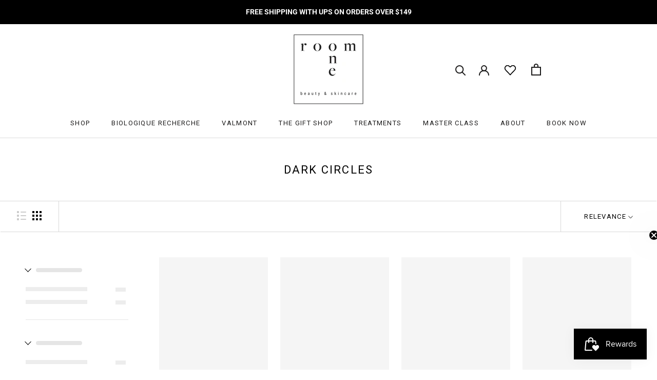

--- FILE ---
content_type: text/css;charset=utf-8
request_url: https://use.typekit.net/bcs1lhe.css
body_size: 421
content:
/*
 * The Typekit service used to deliver this font or fonts for use on websites
 * is provided by Adobe and is subject to these Terms of Use
 * http://www.adobe.com/products/eulas/tou_typekit. For font license
 * information, see the list below.
 *
 * calluna:
 *   - http://typekit.com/eulas/000000000000000000014869
 *   - http://typekit.com/eulas/00000000000000000001486d
 *
 * © 2009-2026 Adobe Systems Incorporated. All Rights Reserved.
 */
/*{"last_published":"2021-10-11 18:28:02 UTC"}*/

@import url("https://p.typekit.net/p.css?s=1&k=bcs1lhe&ht=tk&f=1997.1999&a=5384691&app=typekit&e=css");

@font-face {
font-family:"calluna";
src:url("https://use.typekit.net/af/32f92a/000000000000000000014869/27/l?primer=7cdcb44be4a7db8877ffa5c0007b8dd865b3bbc383831fe2ea177f62257a9191&fvd=n4&v=3") format("woff2"),url("https://use.typekit.net/af/32f92a/000000000000000000014869/27/d?primer=7cdcb44be4a7db8877ffa5c0007b8dd865b3bbc383831fe2ea177f62257a9191&fvd=n4&v=3") format("woff"),url("https://use.typekit.net/af/32f92a/000000000000000000014869/27/a?primer=7cdcb44be4a7db8877ffa5c0007b8dd865b3bbc383831fe2ea177f62257a9191&fvd=n4&v=3") format("opentype");
font-display:auto;font-style:normal;font-weight:400;font-stretch:normal;
}

@font-face {
font-family:"calluna";
src:url("https://use.typekit.net/af/9e56a2/00000000000000000001486d/27/l?primer=7cdcb44be4a7db8877ffa5c0007b8dd865b3bbc383831fe2ea177f62257a9191&fvd=n7&v=3") format("woff2"),url("https://use.typekit.net/af/9e56a2/00000000000000000001486d/27/d?primer=7cdcb44be4a7db8877ffa5c0007b8dd865b3bbc383831fe2ea177f62257a9191&fvd=n7&v=3") format("woff"),url("https://use.typekit.net/af/9e56a2/00000000000000000001486d/27/a?primer=7cdcb44be4a7db8877ffa5c0007b8dd865b3bbc383831fe2ea177f62257a9191&fvd=n7&v=3") format("opentype");
font-display:auto;font-style:normal;font-weight:700;font-stretch:normal;
}

.tk-calluna { font-family: "calluna",serif; }


--- FILE ---
content_type: text/javascript
request_url: https://www.roomone.ca/cdn/shop/t/34/assets/usf-boot.js?v=117982266154334509551764622216
body_size: 5391
content:
/* USF file - Do not modify this file since it is regularly changed. Auto modified at: 10/26/2021 8:38:03 AM*/
!function(){function e(e){return"[object Function]"===Object.prototype.toString.call(e)}function t(e){return"string"==typeof e||e instanceof String}function r(r){var n;r={config:r}.config;var s=new XMLHttpRequest,i=r.type||"GET",a="GET"===i?function(r){var n,s,i=r.data;if(!i)return r.url;if(e(i)&&(i=i()),!t(i)){var a=[];for(var o in i)a.push(o+"="+encodeURIComponent(i[o]));i=a.join("&")}return n=r.url,(s=i)?n.includes("?")?n+"&"+s:n+"?"+s:n}(r):r.url;s.open(i,a,!0),s.timeout=r.timeout,s.setRequestHeader("Content-Type",r.contentType||"application/x-www-form-urlencoded");var o=r.error,l=!1,u=!1,c={abort:function(){l=!0,u=!0,s.abort(),r.abort&&r.abort.apply(r,[s])}};s.onreadystatechange=function(){4==s.readyState&&(s.status>=200&&s.status<400?r.success&&r.success.apply(r,[function(e,t){switch(e.dataType){case"json":return JSON.parse(t.responseText);default:return t.responseText}}(r,s),{xhr:s,redirected:function(e,t){for(var r=0,n=t.response;r<n.length;){var s=n[r++];if("\t"!==s&&" "!==s&&"\r"!==s&&"\n"!==s)return"<"===s&&-1!==n.indexOf("<html")}}(0,s),config:r}]):o&&!l&&(l=!0,o.apply(r,[s,s.status,null,{xhr:s,config:r}])))},s.onerror=function(e){o&&!l&&(l=!0,o.apply(r,[s,s.status,e]))},s.ontimeout=function(e){o&&!l&&(l=!0,o.apply(r,[s,"timeout",e]))},s.onabort=function(e){u||(l=!0,u=!0,r.abort&&r.abort.apply(r,[s]))};var f=r.data;e(f)&&(f=f());try{s.send(f)}catch(n){o&&!l&&(l=!0,o.apply(r,[s,s.status,n]))}return c}var n,s=function(){this.list={}};s.prototype={add(e,t){if(Array.isArray(e))for(var r=e.length,n=0;n<r;n++)this.add(e[n],t);else{var s=this.list[e];s||(this.list[e]=s=[]),s.push(t)}},remove(e,t){t||delete this.list[e];var r=this.list[e];r.splice(r.indexOf(t),1)},raise(e,t,r){if(window.usf_container||"rerender"!==e){var n=this.list[e];if(n)for(var s=0;s<n.length;s++)n[s](t,r);else;}}},window.usf||(window.usf={}),usf.components={},usf.collectionsByUrlName={},usf.EventHub=s,usf.event=n=new s;var i=usf.settings;i.currencyRate=1;var a,o,l=i.instantSearch.online,u=i.search.online,c=function(e){if(this.list=[],e)for(var t=0;t<e.length;t++)this.push(e[t]);var r=this,n=!1;function s(){if(!n){var e=i.analyticsApiUrl;if(void 0!==navigator.sendBeacon){var t=navigator.sendBeacon(e,JSON.stringify({events:r.list,time:new Date}));n=t}else{var s="events="+encodeURIComponent(JSON.stringify(r.list))+"&time="+(new Date).toISOString(),a=new XMLHttpRequest;a.open("POST",e,!1),a.setRequestHeader("Content-Type","text/plain;charset=UTF-8"),a.send(s)}}}window.addEventListener("beforeunload",s),window.addEventListener("unload",s)};c.prototype={push(e){"function"==typeof e&&(e=e.apply(this)),e.length&&this[e[0]].apply(this,e.slice(1,e.length)),this.list.push(e)},track(e,t){t.event=e,t.siteId=i.siteId,t.time=new Date,this.list.push(t)}},window._usfaq=new c(window._usfaq);var f,d,h,p,g,m,y={List:0,Box:1,Swatch:2};function _(e){if(e&&!d){var t=document.createElement("div");t.innerHTML=e,usf_container.parentNode.insertBefore(t,usf_container),d=1,k.redirectToOriginalView()}}function w(e,t,r){function s(s){if(r)if(f){var i=f;f=s,i()}else f=s;else{a=null,e.loader=!1,s=JSON.parse(s),n.raise("sr_dataReceived",this,s.data);var o=s.data.redirect;o&&e.onRedirect(o),t&&e.result&&c?e.result.items=e.result.items.concat(s.data.items):e.result=s.data;var l=s.data.facets;if(e.hasFacets=l&&l.length,e.hasFacets){for(var u=!1,d=0;d<l.length;d++){var h=l[d];(h.labels.length||void 0!==h.min||h.navigationCollectionsKeepMain&&h.navigationCollectionsMenu.length)&&(u=!0),h.displayMode=y[h.display]}u||(e.hasFacets=!1)}e.itemsLoaded+=s.data.items.length;var p=s.data.extra;if(p){var v=p.collections;if(v){var g=usf.collectionsByUrlName={};for(d=0;d<v.length;d++){var m=v[d];g[m.urlName]=m}}_(p.message)}document.body.classList[e.noFacets?"add":"remove"]("usf-has-no-facets"),e.$nextTick&&e.$nextTick(()=>{n.raise("sr_updated",this,s.data)})}}if(r)f=null;else if(void 0!==f){function l(){s(f),f=void 0}return void(null===f?f=l:l())}var u=i.search.more,c="more"===u||"infinite"===u,d={q:b(e.term),apiKey:i.siteId},h=k.locale;h&&(d.locale=h),window._usfGetProductDescription||(d.getProductDescription=0);var p=k.customerTags;p&&p.length&&(d.customerTags=p.join(","));var v,g,m=e.facetFilters,w={query:d,filters:m};k.onSearch(w),(m=w.filters)&&(d.facetFilters=JSON.stringify(m)),c?(v=e.itemsLoaded,g=e.take-v):(v=(e.page-1)*e.itemsPerPage,g=e.itemsPerPage),d.skip=v,d.take=g,e.sortBy&&"r"!==e.sortBy&&(d.sort=e.sortBy),e.itemsLoaded||o===e.term||(o=e.term,e.term&&_usfaq.track("search",{term:e.term,isEmpty:e.result&&!e.result.items.length})),a&&a.abort(),a=usf.utils.send({url:i.searchSvcUrl+"search",data:d,startTime:e._refreshTime,success:s,error:function(r,n,s){403!==n?setTimeout(()=>{f=void 0;var r=usf.search;r._refreshTime=e._refreshTime,r.refresh(t)},3e3):_(JSON.parse(r.response).meta.description)}})}function b(e){for(var t=0;t<e.length&&" "===e[t];)t++;return t>0&&(e=e.substr(t)),e.toLocaleLowerCase().replace(/[*\?]/g,"")}usf._refineTerm=b;var S=location.pathname.toLowerCase();usf.platform={name:"shopify",termVar:"q",isCollectionPage:-1!==S.indexOf("/collections/")&&-1===S.indexOf("/products/"),get collection(){if(g)return g;var e=k.collectionWithParams;if(e){var t=e.lastIndexOf("/");-1!==t&&(e=e.substring(0,t)),g=e}return e},set collection(e){g=e},get locale(){if(!h){var e=S,t=e.indexOf("/collections/");-1===t&&(t=e.endsWith("/search")?e.length-7:e.indexOf("/pages/")),h=t>0?e.substring(1,t).replace(/[\/\\]/g,"_"):Shopify.locale.toLowerCase()}return h},get baseUrl(){if(void 0===p){var e=S,t="/"+k.locale;e.startsWith(t)||(t=""),p=t}return p},get collectionWithParams(){var e=S,t=k.baseUrl;if(e.startsWith(t+"/collections/"))return decodeURIComponent(e.substring(t.length+13))},get tagUrlName(){if(void 0===m){var e=k.collectionWithParams;if(e){var t=e.lastIndexOf("/");m=-1!==t?e.substring(t+1):null}}return m},get customerTags(){return _usfCustomerTags},onSearch(e){if("vendors"===k.collection){var t=G.get("q");t&&(e.query.q="",e.filters||(e.filters={}),e.filters._usf_vendor=["vendor",[t]])}var r=_usfCollectionId||"",n=k.tagUrlName;n&&(r+="/"+n),(r||k.isCollectionPage)&&(e.query.collection=r)},init(){_usfTheme.applied&&(i.search.searchResultsUrl="/search")},redirectToOriginalView(){var e=location.href;-1===e.indexOf("no-usf")&&(location=e+(-1===e.indexOf("?")?"?":"&")+"view=no-usf")}};var k=usf.platform;const C="_usf_";var E=function(e){this.canChangeUrl=e,this.changed=[];var t=this;function r(){t.changed.forEach(e=>e())}history.pushState=(e=>(function(){var t=e.apply(this,arguments);return r(),t}))(history.pushState),history.replaceState=(e=>(function(){var t=e.apply(this,arguments);return r(),t}))(history.replaceState),window.addEventListener("popstate",()=>{r()})};function T(e){return e=e.replace(/\+/g," "),decodeURIComponent(e)}var U=function(e){for(var t=e?e.substring(1).split("&"):[],r=[],n=0;n<t.length;n++){var s=t[n].split("="),i=s[1];if(void 0!==i){var a,o=i.split(C);a=o.length>1?o.map(e=>T(e)):T(i),r.push([T(s[0]),a])}}this.entries=r};U.prototype={get(e,t){var r=this.entries.find(t=>t[0]===e);return r?r[1]:t},append(e,t){this.entries.find(r=>r[0]===e&&r[1]===t)||this.entries.push([e,t])},set(e,t){var r=this.entries.find(t=>t[0]===e);r?r[1]=t:this.entries.push([e,t])},toString(){var e,t=this.entries.map(t=>encodeURIComponent(t[0])+"="+(e=t[1],Array.isArray(e)?e.map(e=>encodeURIComponent(e)).join(C):encodeURIComponent(e))).join("&");return t?"?"+t:""},delete(e,t){for(var r=this.entries.length-1;r>=0;r--){var n=this.entries[r];O(e,decodeURIComponent(n[0]))&&(t&&decodeURIComponent(n[1])!==t||this.entries.splice(r,1))}}};var P=location.search;function L(e,t,r,n){if(!1!==r){if(n.canChangeUrl){var s=T(location.search)!==T(e);return r||s?(e=location.pathname+e,t||!s?history.replaceState(null,null,e):history.pushState(null,null,e),!0):void 0}e!==P&&(P=e,n.changed.forEach(e=>e()))}}function O(e,r){return t(e)?e===r:e.test(r)}function x(e,t,r){Object.keys(t).forEach(n=>{(function(t,r){for(var n=0;n<e.entries;n++){var s=e.entries[n];if(s[0]===t&&s[1]===r)return!0}})(n,t[n])||e[r.append?"append":"set"](n,t[n])})}E.prototype={get(e,t){return new U(this.getSearch()).get(e,t)},entries(){return new U(this.getSearch()).entries},snapshot(){this._snapshot=this.entries()},getSearch(){return this.canChangeUrl?location.search:P},getChanges(){var e=this.entries(),t=this._snapshot;if(!t)return e;var r=[];return e.forEach(e=>{t.find(t=>t[0]===e[0]&&t[1]===e[1])||r.push(e)}),t.forEach(t=>{e.find(e=>e[0]===t[0])||r.push([t[0]])}),r},update(e,t,r){var n=new U(this.getSearch());if(r||(r={}),t)if(t.length)t.forEach(e=>n.delete(e));else for(var s=n.entries.length-1;s>=0;s--){var i=n.entries[s],a=i[0];if(t.hasOwnProperty(a)){var o=t[a];i[1]===o&&n.delete(a,o)}}return e&&x(n,e,r),L(n.toString(),r.replace,r.force,this)},add(e,t){var r=new U(this.getSearch());return t||(t={}),x(r,e,t),L(r.toString(),t.replace,t.force,this)},remove(e){var r,n=new U(this.getSearch()),s=arguments.length;if(s>=2&&"object"==typeof(r=arguments[s-1])&&r&&s--,2===s&&(l=arguments[1]))for(var i=0;i<n.entries.length;i++){if((a=n.entries[i])[0]===e&&a[1]===l){n.delete(e,l);break}}else if(t(e))for(i=0;i<n.entries.length;i++){if((a=n.entries[i])[0]===e){n.delete(e);break}}else if(e.length)e.forEach(e=>{e&&(Array.isArray(e)?n.delete(e[0],e[1]):n.delete(e))});else for(i=n.entries.length-1;i>=0;i--){var a,o=(a=n.entries[i])[0];if(e.hasOwnProperty(o)){var l=e[o];a[1]===l&&n.delete(o,l)}}return r||(r={}),L(n.toString(),r.replace,r.force,this)}},usf.Query=E;function I(){}I.prototype={get term(){return G.get(k.termVar,"")},set term(e){var t={};t[k.termVar]=e,G.update(t,[/uff_.*/,/usf_.*/,"page"],{force:!0})},getTermQuery:e=>k.termVar+"="+encodeURIComponent(e),get page(){return parseInt(G.get("page"))||1},set page(e){if(e<=1)G.remove("page");else{var t={};t.page=e,G.add(t)}},get take(){return parseInt(G.get("usf_take"))||i.search.itemsPerPage},set take(e){e?(v={},v.usf_take=e,G.update(v)):G.remove("usf_take")},get skip(){return parseInt(G.get("usf_skip"))},set skip(e){e?(v={},v.usf_skip=e,G.update(v)):G.remove("usf_skip")},resetPagination(){G.remove(["usf_take","usf_skip"])},get itemsPerPage(){return function(e,t){var r=parseInt(e)||t;r>t&&(r=t);return r}(G.get("usf_ipp"),i.search.itemsPerPage)},getPageUrl(e){if(this.p===this.page)return"javascript:void(0)";var t=new URL(window.location.href),r=t.searchParams;return!e||e<=1?r.delete("page"):r.set("page",e),t.toString()},get facetFilters(){var e,t={};return G.entries().forEach(r=>{var n=r[0];if(n.startsWith("uff_")){var s="uff_".length,i=n.indexOf("_",s),a=n.substring(s,i);a=parseInt(a,36);var o=n.substr(i+1),l=r[1];Array.isArray(l)||(l=[l]),t[a]=[o,l],e=!0}}),e?t:null},set facetFilters(e){if(Object.keys(e).length){var t,r={};for(var n in e){var s=e[n];r["uff_"+(t=n,parseInt(t).toString(36))+"_"+s[0]]=s[1]}G.update(r,[/uff_.*/,"page"])}else this.removeAllFacetFilters()},get view(){return G.get("usf_view","grid")},set view(e){if(e){var t={};t.usf_view=e,G.add(t)}else G.remove("usf_view")},isViewChanged:e=>1!==e.length||"usf_view"!==e[0][0],get sort(){var e=G.get("usf_sort");if(e)return e;var t=i.search.sortFields;return t?t[0]:""},set sort(e){if(e){var t={};t.usf_sort=e,G.add(t)}else G.remove("usf_sort")},removeAllFacetFilters(){G.remove([/uff_.*/,"page"])}};var R=new I;usf.queryRewriter=R;var A=function(e){if(this.plugins=[],e)for(var t=0;t<e.length;t++)this.push(e[t])};function F(e,t,r){var n,s,i;for(s=document.getElementsByTagName("link"),i=0;i<s.length;i++)if(s[i].href.endsWith(e))return!1;return(n=document.createElement("link")).setAttribute("rel","stylesheet"),n.setAttribute("type","text/css"),n.setAttribute("href",e),t&&(n.onload=t),r&&(n.onerror=r),document.head.appendChild(n),!0}function N(e,t,r,n){var s,i,a;for(i=document.getElementsByTagName("script"),a=0;a<i.length;a++){var o=i[a].src;if(o&&o.endsWith(e))return!1}return(s=document.createElement("script")).setAttribute("type","text/javascript"),s.setAttribute("src",e),s.async=!0,n&&Object.keys(n).forEach(function(e){s.setAttribute(e,n[e])}),t&&(s.onload=t),r&&(s.onerror=r),document.head.appendChild(s),!0}function q(e,t,r,n){for(var s=0,i=0,a=0;a<t.length;a++){var o,l=t[a];n?(0,o=N):o=F,l.startsWith("http")||l.startsWith("/")||(l=e+l),o(l,function(){++s===i&&r()})&&i++}i===s&&r()}function j(e,t){for(;e;){if(!e||e===document.body)return;if((e=e.parentNode)&&e.classList.contains(t))return e}}function B(e,t,r,n){if(!e)throw new Error("Element must be set.");if(e.length)for(var s=0;s<e.length;s++)B(e[s],t,r,n);else if(e._r_events||(e._r_events={}),"string"==typeof t)r&&(n||(n={}),function(e,t,r,n){var s,i=e._r_events[t];i||(e._r_events[t]=i=[]);s=function(t){return r.call(e,t)},e.addEventListener(t,s,n),i[i.length]={handler:r,browserHandler:s,options:n}}(e,t,r,n));else for(var i in t){B(e,i,t[i],r)}}function M(e){"loading"===document.readyState?document.addEventListener("DOMContentLoaded",e):e()}function W(e){J&&(J=[],delete J),n.raise("is_hide",e)}function D(e,t){K(function(){!function(e,t){if(j(e,"usf-sr-inputbox")&&usf.platform.collection)return;(t||e.value)&&n.raise("is_show",e)}(e,t)})}A.prototype={push(e){this.plugins.push(e)},invoke(e,t){return function e(t,r,n,s){if(!(r>=t.length)){var i=t[r],a=i[n];if(a){var o=s.slice(0,s.length);return o.push(function(){if(r<t.length-1)return e(t,r+1,n,s)}),a.apply(i,o)}return e(t,r+1,n,s)}}(this.plugins,0,e,t)},has(e){for(var t=this.plugins,r=0;r<t.length;r++)if(t[r][e])return!0}},usf.plugins=new A(usf.plugins)/* Begin plugin code */

/* End plugin code */
usf.utils={on:B,off:function(e,t,r){if(e._r_events&&t){var n=null,s=e._r_events[t]||[];if(void 0!==r){for(var i=0,a=s.length;i<a;i++)if(s[i].handler===r){n=s[i].browserHandler;break}e.removeEventListener(t,n),s.splice(i,1)}else if("string"==typeof t){for(i=0,a=s.length;i<a;i++)n=s[i].browserHandler,e.removeEventListener(t,n);delete e._r_events[t]}else for(var o in t){for(r=t[o],i=0,a=(s=e._r_events[o]||[]).length;i<a;i++)if(s[i].handler===r){n=s[i].browserHandler;break}e.removeEventListener(o,n),s.splice(i,1)}}},closest:j,loadJsFile:N,loadFiles:q,ready:M,installSearchInput:z,hideInstantSearch:W,loadAndShowInstantSearch:D,stopEvent:(e,t)=>!!e&&(e.preventDefault&&e.preventDefault(),t||(e.stopPropagation&&e.stopPropagation(),e.cancelBubble=!0),e.returnValue=!1,!1),send(e,t){var n=e.startTime||(new Date).getTime();if(!e._errorModified){var s=6e3,i=e.error;e.timeout=s,e._errorModified=1,e.error=function(r){var a;if((new Date).getTime()-n>=s)return e.url=(a=e.url).includes("fallback")?a:a.replace(/svc-(\d+)-/,"svc-$1-fallback-"),delete e.timeout,setTimeout(()=>usf.utils.send.apply(this,[e,t]),200),void(s=1500);i.apply(this,arguments)}}if(!t){var a=usf.plugins.invoke("send",[e]);if(void 0!==a)return a}return r(e)}},usf.fetch=w,usf.query=new E(i.search.canChangeUrl);var H,V,J,G=usf.query;function $(e){if(!e.target._usf_no_popup){var t=e.target;t.value?D(t):W(t)}}function z(e,t){if(e&&(l||u)){var r=e.parentNode;if(!r.classList.contains("usf-sr-inputbox")){var n=e.cloneNode(!0);r.replaceChild(n,e),e=n}for(;"FORM"!==r.tagName;)if((r=r.parentNode)===document.body){r=null;break}if(H=k.baseUrl+i.search.searchResultsUrl,r&&u&&(r.action=H,r.onsubmit=function(t){var r=window.usf_container;return location.pathname.includes(H)||r&&j(e,"usf-sr-inputbox")?(R.term=e.value,r&&r.click(),W(e)):location=H+"?"+k.termVar+"="+encodeURIComponent(e.value),usf.utils.stopEvent(t)}),e._usf_no_popup=t,e.setAttribute("autocomplete","off"),l){var s=t?null:function(e){if(usf.isMobile)return D(e.target,!0),usf.utils.stopEvent(e);D(e.target)};B(e,{input:$,keydown:function(e){13===e.keyCode&&(usf.utils.stopEvent(e),r&&u?r.onsubmit():location=H+"?"+k.termVar+"="+encodeURIComponent(e.target.value))},click:s,focus:s})}}}function K(e){if(2!==V)if(1!==V){var t;V=1;var r=[(t=_usfTheme.assetUrl.replace("usf-boot.js","{0}")).replace("{0}","usf.js")],s=[t.replace("{0}","usf.css")];n.raise("preinit"),e||w({_refreshTime:(new Date).getTime(),term:R.term,itemsLoaded:0,itemsPerPage:R.itemsPerPage,page:R.page,take:R.take,facetFilters:R.facetFilters,sortBy:R.sort},!1,!0),q(t,r,function(){V=2,J&&(J.forEach(e=>e()),delete J),H=k.baseUrl+i.search.searchResultsUrl,e&&e(),M(function(){n.raise("init");var e=document.body.classList;document.body.addEventListener("keyup",function(t){9==t.keyCode&&e.add("usf-wc")}),document.addEventListener("click",function(t){e.remove("usf-wc")})})},1),q(t,s,function(){},0)}else e&&(J||(J=[]),J.push(e));else e&&e()}if(i.online){k.init();var Q=location.pathname,X=usf._canLoadContainer=(k.isCollectionPage?i.collections.online:-1!==Q.indexOf(i.search.searchResultsUrl)&&i.search.online)||window._usfHasContainer;X&&K(),M(function(){var e=document.body.classList;(usf.isMobile=document.body.clientWidth<i.mobileBreakpoint)&&e.add("usf-mobile"),X&&window.usf_container&&(e.add("usf-has-container"),k.isCollectionPage&&e.add("usf-collections-page"),e.add(i.filters.horz?"usf-horz-layout":"usf-vert-layout")),l&&i.instantSearch.searchBoxSelector.split(",").forEach(e=>{for(var t=document.body.querySelectorAll(e),r=0;r<t.length;r++)z(t[r])})})}}();                      

--- FILE ---
content_type: text/javascript
request_url: https://www.roomone.ca/cdn/shop/t/34/assets/usf.js?v=117982266154334509551764622216
body_size: 59637
content:
var _usfFilterBodyTemplate=`<!-- Range filter  -->
<div v-if="isRange" class="usf-facet-values usf-facet-range">
    <!-- Range inputs -->
    <div class="usf-slider-inputs usf-clear">
        <span class="usf-slider-input__from">
            <span class="usf-slider-input__prefix" v-html="facet.sliderPrefix" v-if="facet.showSliderInputPrefixSuffix"></span>
            <input :readonly="!hasRangeInputs" :value="rangeConverter(range[0]).toFixed(rangeDecimals)" @change="e => onRangeInput(e, range[0], 0)">
            <span class="usf-slider-input__suffix" v-html="facet.sliderSuffix" v-if="facet.showSliderInputPrefixSuffix"></span>
        </span>
        <span class="usf-slider-div">-</span>
        <span class="usf-slider-input__to">
            <span class="usf-slider-input__prefix" v-html="facet.sliderPrefix" v-if="facet.showSliderInputPrefixSuffix"></span>
            <input :readonly="!hasRangeInputs" :value="rangeConverter(range[1]).toFixed(rangeDecimals)" @change="e => onRangeInput(e, range[1], 1)">
            <span class="usf-slider-input__suffix" v-html="facet.sliderSuffix" v-if="facet.showSliderInputPrefixSuffix"></span>
        </span>
    </div>
	<!-- See API reference of this component at https://docs.sobooster.com/search/storefront-js-api/slider-component -->
    <usf-slider :color="facet.sliderColor" :symbols="facet.sliderValueSymbols" :prefix="facet.sliderPrefix" :suffix="facet.sliderSuffix" :min="facet.min" :max="facet.max" :pips="facet.range[0]" :step="facet.range[1]" :decimals="rangeDecimals" :value="range" :converter="rangeConverter" @input="onRangeSliderInput" @change="onRangeSliderChange"></usf-slider>
</div>
<!-- List + Swatch filter -->
<div v-else ref="values" :class="'usf-facet-values usf-facet-values--' + facet.display + (facet.navigationCollections ? ' usf-navigation' : '') + (facet.valuesTransformation ? (' usf-' + facet.valuesTransformation.toLowerCase()) : '') + (facet.circleSwatch ? ' usf-facet-values--circle' : '')" :style="!usf.isMobile && facet.maxHeight ? { maxHeight: facet.maxHeight } : null">
    <!-- Filter options -->                
    <usf-filter-option v-for="o in visibleOptions" :facet="facet" :option="o" :key="o.label"></usf-filter-option>
</div>

<!-- More -->
<div v-if="isMoreVisible" class="usf-more" @click="onShowMore" v-html="loc.more"></div>`,_usfSearchResultsSkeletonItemTpl=`
<div v-if="view === 'grid'" class="Grid__Cell usf-skeleton" :class="['1/' + _usfSettingCollection.mobile_items_per_row + '--phone','1/' + _usfSettingCollection.tablet_items_per_row + '--tablet-and-up','1/' + _usfSettingCollection.desktop_items_per_row + '--desk']">
    <div class="ProductItem grid-view-item" v-if="true">
        <div class="usf-img"></div>
        <div class="usf-meta">
        </div>
    </div>
</div>
<a class="usf-sr-product list-view-item usf-skeleton" v-else>
    <!-- Image column -->
    <div class="list-view-item__image-column" v-if="true">
        <div class="list-view-item__image-wrapper" v-if="true">
            <div class="usf-img"></div>
        </div>
    </div>

    <!-- Title and Vendor column -->
    <div class="list-view-item__title-column" v-if="true">
        <div class="list-view-item__title"></div>
        <div class="list-view-item__vendor medium-up--hide"></div>
    </div>

    <!-- Vendor, for mobile -->
    <div class="list-view-item__vendor-column small--hide" v-if="true">
        <div class="list-view-item__vendor"></div>
    </div>

    <!-- Prices -->
    <div class="list-view-item__price-column" v-if="true">
        <div class="usf-price product-price__price"></div>
    </div>
</a>
`,updateSRposition=function(e2){var sr=document.getElementById("usf-sr-summary-temp"),newSR=document.getElementById("usf_searchTotal");return newSR?(newSR.innerHTML="",sr&&newSR.insertAdjacentElement("beforeEnd",sr)):sr&&sr.parentNode.removeChild(sr),1};usf.templates={app:`
<div id="usf_container" class="usf-zone usf-clear" :class="{'usf-filters-horz': usf.settings.filters.horz}">
    <usf-new-filters-barv2></usf-new-filters-barv2>
    <div>
        <usf-filters v-if="usf.settings.filters.horz"></usf-filters>            
    </div>
    <div class="CollectionInner">
        <block-filter-v2 v-if="!usf.settings.filters.horz"></block-filter-v2>
        <div class="CollectionInner__Products">
            <usf-sr></usf-sr>
        </div>
    </div>
</div>
`,searchResults:`
<div class="usf-sr-container ProductListWrapper" :class="{'usf-no-facets': noFacets, 'usf-empty': !loader && !hasResults, 'usf-nosearch': !showSearchBox}">
    <!-- Search form -->
    <div class="ProductList ProductList--grid">
        <form v-if="showSearchBox" action="/search" method="get" role="search" class="usf-sr-inputbox">
            <input name="q" autocomplete="off" ref="searchInput" v-model="termModel">
            <button type="submit">
                <svg xmlns="http://www.w3.org/2000/svg" viewBox="0 0 25 25">
                    <circle class="usf-path" cx="10.981" cy="10.982" r="9.786"></circle>
                    <line class="usf-path" x1="23.804" y1="23.804" x2="17.902" y2="17.901"></line>
                </svg>
            </button>
            <span v-if="termModel" class="usf-remove" @click="clearSearch"></span>
        </form>
    </div>
    <span class="usf-sr-summary" id="usf-sr-summary-temp" v-html="loader === true ? '&nbsp;' : usf.utils.format(term ? loc.productSearchResultWithTermSummary : loc.productSearchResultSummary, result.total, term)"></span>
    <usf-sr-banner v-if="result && result.extra && result.extra.banner && !result.extra.banner.isBottom" :banner="result.extra.banner"></usf-sr-banner>

    <div :class="(view === 'grid' ? 'ProductList ProductList--grid ProductList--removeMargin Grid' : 'list-view-items') + ' usf-results prestige-usf-' + view">
        <template v-if="loader===true">`+_usfSearchResultsSkeletonItemTpl+_usfSearchResultsSkeletonItemTpl+_usfSearchResultsSkeletonItemTpl+_usfSearchResultsSkeletonItemTpl+`</template>
        <template v-else>
            <template v-if="loader === true || hasResults" >
                <template v-if="view === 'grid'">
                    <template v-for="p in result.items">
                        <usf-sr-griditem :product="p" :result="result" ></usf-sr-griditem>
                    </template>
                </template>
                <template v-else>
                    <template v-for="p in result.items">
                        <usf-sr-listitem :product="p" :result="result"></usf-sr-listitem>
                    </template>
                </template>
            </template>
            <template v-else>
                <!-- Empty result -->
                <div class="EmptyState">
                    <div class="Container">
                        <h1 class="EmptyState__Title Heading u-h5">
                            <span v-html="term ? usf.utils.format(loc.productSearchNoResults, term) : loc.productSearchNoResultsEmptyTerm"></span>
                        </h1>
                    </div>
                </div>
            </template>
        </template>
    </div>

    <usf-sr-banner v-if="result && result.extra && result.extra.banner && result.extra.banner.isBottom"
        :banner="result.extra.banner"></usf-sr-banner>

    <!-- Paging & load more -->
    <div class="usf-sr-paging" v-if="loader !== true">
        <div class="usf-sr-loader" v-if="loader === 'more'">
            <div class="usf-spinner"></div>
        </div>

        <div class="usf-sr-more" v-else-if="hasResults && usf.settings.search.more === 'more'">
            <div class="usf-title" v-html="usf.utils.format(loc.youHaveViewed, itemsLoaded, result.total)"></div>
            <div class="usf-progress">
                <div :style="{width: (itemsLoaded * 100 / result.total) + '%'}"></div>
            </div>
            <div v-if="itemsLoaded < result.total" class="usf-load-more" @click="onLoadMore" v-html="loc.loadMore">
            </div>
        </div>
        <usf-sr-pages v-else-if="hasResults && usf.settings.search.more === 'page'" :page="page" :pages-total="pagesTotal" :pages-to-display="4" :side-pages-to-display="1"></usf-sr-pages>
    </div>
</div>
`,searchResultsGridViewItem:`
<div class="usf-sr-product Grid__Cell" :class="['1/' + _usfSettingCollection.mobile_items_per_row + '--phone','1/' + _usfSettingCollection.tablet_items_per_row + '--tablet-and-up','1/' + _usfSettingCollection.desktop_items_per_row + '--desk']" :key="product.Id"
    :product-selector="product.id">
    <div class="ProductItem" style="visibility: inherit; opacity: 1; transform: matrix(1, 0, 0, 1, 0, 0);">
        <div class="ProductItem__Wrapper" >
	        <a :href="productUrl" @click="onItemClick" @mouseover="onItemHover" @mouseleave="onItemLeave" class="ProductItem__ImageWrapper" :class="{'ProductItem__ImageWrapper--withAlternateImage':scaledHoverImageUrl}">
                <div :class="'AspectRatio AspectRatio--' + (_usfSettingCollection.use_natural_size ? 'withFallback' :_usfSettingCollection.product_image_size)" :style="'max-width: '+(selectedImage.width ? selectedImage.width : 125)+'px; --aspect-ratio: ' + _usfGetImageRatio(selectedImage)+';' + 100/_usfGetImageRatio(selectedImage) + '%;'">
                    <img key="new_p" v-if="_usfGlobalSettings.show_secondary_image && hoverImage" class="ProductItem__Image ProductItem__Image--alternate Image--lazyLoad Image--fadeIn" :data-widths="'[' + _usfImageWidths + ']'" data-sizes="auto" :data-src="_usfGetScaledImageUrl(scaledHoverImageUrl)">
                    <img class="ProductItem__Image Image--lazyLoad Image--fadeIn" :data-widths="'[' + _usfImageWidths + ']'" data-sizes="auto" :data-src="_usfGetScaledImageUrl(scaledSelectedImageUrl)">

                    <span class="Image__Loader"></span>
                    
                    <!-- product image extra -->
                    <usf-plugin name="searchResultsProductImageExtra" :data="pluginData"></usf-plugin>
                </div>
            </a>
            
            <!-- Wishlist -->
            <usf-plugin name="searchResultsProductWishList" :data="pluginData"></usf-plugin>
            <!-- Labels -->
            <usf-plugin name="searchResultsProductLabel" :data="pluginData"></usf-plugin>
            <div class="ProductItem__LabelList">
                <span v-if="(_label = product.tags.find(t => t.includes('__label')))"  class="ProductItem__Label Heading Text--subdued" v-html="_usfSplitByText(_label,'__label:',false,'')"></span>
                <span v-if="isSoldOut && usf.settings.search.showSoldOut" class="ProductItem__Label Heading Text--subdued" v-html="loc.soldOut"></span>
                <span v-else-if="hasDiscount && usf.settings.search.showSale" class="ProductItem__Label Heading Text--subdued" v-html="loc.sale"></span>
            </div>

            <div :class="'ProductItem__Info ProductItem__Info--' + _usfGlobalSettings.product_info_alignment" >
                <!-- vendor -->
                <p class="ProductItem__Vendor Heading" v-if="usf.settings.search.showVendor" v-html="product.vendor"></p>
                <!-- Title -->
                <h2 class="ProductItem__Title Heading ">
                    <a :href="productUrl" :attrs="usf.plugins.invoke('getProductTitleAttrs', pluginData)"
                        v-html="product.title"></a>
                </h2>

                 <!-- Product review -->
                <div class="usf-review-plugin">
                    <usf-plugin name="searchResultsProductReview" :data="pluginData"></usf-plugin>
                </div>
            
                <!-- Product color swatch -->
                <usf-color-swatch :value="product"  :selectedImage="selectedImage" :scaledSelectedImageUrl="scaledSelectedImageUrl" :productUrl="productUrl" v-if="_usfGetSettingColorSwatch() && _usfSettingCollection.show_price_on_hover"></usf-color-swatch>

                <div class="ProductItem__PriceList Heading" :class="{'price--sold-out': isSoldOut,'ProductItem__PriceList--showOnHover':_usfSettingCollection.show_price_on_hover}" >
                    <template v-if="hasDiscount">
                        <span class="ProductItem__Price Price Price--highlight Text--subdued" data-money-convertible v-html="displayDiscountedPrice"></span>
                        <span class="ProductItem__Price Price Price--compareAt Text--subdued" data-money-convertible v-html="displayPrice"></span>
                    </template>
                    <span v-else class="ProductItem__Price Price Text--subdued" v-html="priceVaries && !product.selectedVariantId ? loc.from + ' ' + displayMinDiscountedPrice : displayDiscountedPrice"></span>
                </div>
                <usf-color-swatch :value="product"  :selectedImage="selectedImage" :scaledSelectedImageUrl="scaledSelectedImageUrl" :productUrl="productUrl" v-if="_usfGetSettingColorSwatch() && !_usfSettingCollection.show_price_on_hover"></usf-color-swatch>
            </div>
        </div>
    </div>
    <div class="_usfErrorCart"></div>
</div>`,searchResultsPages:`
<center>
<div class="Pagination__Nav">
    <template v-for="e in elements">
        <a v-if="e.type === 'prev'" href="javascript:void(0)" :title="loc.prevPage" @click="onPrev" class="Pagination__NavItem Link Link--primary" rel="prev"><svg class="Icon Icon--select-arrow-left" role="presentation" viewBox="0 0 11 18"><path d="M9.5 1.5L1.5 9l8 7.5" stroke-width="2" stroke="currentColor" fill="none" fill-rule="evenodd" stroke-linecap="square"></path></svg></a>
        <span v-else-if="e.type === 'dots'" class="Pagination__NavItem">\u2026</span>
        <span v-else-if="e.type === 'page' && e.current" class="Pagination__NavItem is-active">{{e.page}}</span>
        <a v-else-if="e.type === 'page' && !e.current" class="Pagination__NavItem Link Link--primary" href="javascript:void(0)" @click="ev=>onPage(e.page,ev)" :title="usf.utils.format(loc.gotoPage,e.page)">{{e.page}}</a>
        <a v-if="e.type === 'next'" href="javascript:void(0)" :title="loc.nextPage" @click="onNext" class="Pagination__NavItem Link Link--primary" rel="next"><svg class="Icon Icon--select-arrow-right" role="presentation" viewBox="0 0 11 18"><path d="M1.5 1.5l8 7.5-8 7.5" stroke-width="2" stroke="currentColor" fill="none" fill-rule="evenodd" stroke-linecap="square"></path></svg></a>
    </template>
</div>
</center>
`,searchResultsListViewItem:`
<a class="usf-sr-product list-view-item" @click="onItemClick" @mouseover="onItemHover" @mouseleave="onItemLeave"
    :href="productUrl" :key="product.id">
    <!-- Image column -->
    <div class="list-view-item__image-column">
        <div class="list-view-item__image-wrapper">
            <img class="list-view-item__image" :src="imageUrl">
        </div>
    </div>

    <!-- Title and Vendor column -->
    <div class="list-view-item__title-column">
        <h2 class="ProductItem__Title Heading" v-html="product.title"></h2>
        <div v-if="usf.settings.search.showVendor && _usfSettingCollection.show_vendor" class="ProductItem__Vendor Heading medium-up--hide" v-html="product.vendor"></div>
    </div>

    <!-- Vendor, for mobile -->
    <div class="list-view-item__vendor-column small--hide">
        <div v-if="usf.settings.search.showVendor && _usfSettingCollection.show_vendor" class="list-view-item__vendor" v-html="product.vendor"></div>
    </div>

    <!-- Prices -->
    <div class="list-view-item__price-column">
        <div class="usf-price product-price__price" :class="{'usf-has-discount': hasDiscount}"
            v-html="displayPrice"></div>
        <div class="usf-discount product-price__price product-price__sale" v-if="hasDiscount"
            v-html="displayDiscountedPrice"></div>
    </div>
</a>
`,addToCartPlugin:`<form class="usf-add-to-cart" :data-form-variant-id="variant.id" method="POST" enctype="multipart/form-data" :action="usf.platform.addToCartUrl">
    <input type="hidden" name="form_type" value="product">
    <input type="hidden" name="utf8" value="\u2713">
    <input type="hidden" name="quantity" value="1">
    <input type="hidden" name="id" :value="variant.id">
    <button type="submit" name="add" :class="{'usf-visible': args.isHover}" @click="previewPopupSubmit" class="usf-add-to-cart-btn" v-html="loc.addToCart" :style="{borderColor:settings.buttonBorderColor,color:settings.buttonTextColor,backgroundColor:settings.buttonBackgroundColor}"></button>
</form>`,previewPlugin:`<div class="usf-sr-preview" :class="[{'usf-visible': args.isHover},'usf-sr-' + settings.buttonPosition]" @click="onShowModal" :style="{backgroundColor:settings.iconBackgroundColor}">
    <div><svg :style="'width:initial;height:initial;fill:' + settings.iconTextColor" viewBox="0 0 1000 1000" version="1.1" xmlns="http://www.w3.org/2000/svg" xmlns:xlink="http://www.w3.org/1999/xlink" xml:space="preserve"><g transform="translate(0.000000,281.000000) scale(0.100000,-0.100000)"><path d="M4808.6,2770.8c-1219.3-67-2423.2-610.6-3684.6-1659.5C884.8,912.3,100,140.9,100,104.6c0-34.4,794.3-819.2,1004.9-993.4c1138.9-941.7,2195.4-1468.1,3273-1630.8c306.3-45.9,821.1-55.5,1110.2-19.1C6663.3-2391.4,7832.8-1807.6,9023.4-774C9274.1-553.9,9900,73.9,9900,108.4c0,30.6-803.9,823-1004.9,989.6c-1098.7,909.2-2151.4,1445.1-3177.3,1617.4c-189.5,32.5-625.9,70.8-735,65.1C4944.5,2778.5,4866,2774.7,4808.6,2770.8z M5497.7,2296.2c1181-158.9,2425.1-846,3590.8-1983l212.5-206.7l-231.6-225.9c-1158-1135-2434.7-1829.8-3629.1-1977.2c-227.8-26.8-700.5-23-937.9,7.7c-417.3,57.4-851.8,181.8-1282.4,369.4C2452.4-1384.6,1543.2-743.4,865.6-60L702.9,104.6l172.3,174.2c509.1,513,1248,1075.7,1856.6,1410.7c562.7,310.1,1196.3,530.2,1751.4,606.8C4728.2,2330.6,5250.7,2330.6,5497.7,2296.2z"/><path d="M4670.8,1855.9c-671.8-128.2-1213.5-633.6-1397.3-1307.3c-59.3-212.5-59.3-675.7,0-888.1c172.3-625.9,654.6-1110.2,1276.7-1280.5c222-61.3,677.6-61.3,899.6,0c622.1,170.3,1104.4,654.6,1276.7,1280.5c59.3,212.5,59.3,675.7,0,888.1c-172.3,627.8-662.3,1117.8-1276.7,1280.5C5246.9,1880.8,4875.6,1894.2,4670.8,1855.9z M5373.2,1387c233.5-72.7,386.6-166.5,566.6-344.5c268-266.1,388.6-557,388.6-937.9c0-379-120.6-669.9-390.5-937.9c-268-269.9-558.9-390.5-937.9-390.5c-241.2,0-386.6,34.4-612.5,145.5c-130.2,63.2-195.2,111-325.4,243.1c-273.7,275.6-392.4,557-392.4,939.8c0,382.8,118.7,664.2,392.4,937.9c210.5,212.5,436.4,331.1,723.5,382.8C4929.2,1452.1,5222,1432.9,5373.2,1387z"/><path d="M4818.2,508.4c-283.3-132.1-348.4-509.1-122.5-723.5c281.4-266,744.6-68.9,744.6,319.7c0,179.9-109.1,342.6-271.8,409.6C5072.7,554.4,4912,552.4,4818.2,508.4z"/></g></svg></div>
    <span v-html="loc.quickView" :style="{color:settings.iconTextColor}"></span>
</div>`,previewPluginModal:`<div><div class="usf-backdrop"></div><div class="usf-preview__wrapper usf-zone">
    <div class="usf-preview">
        <!-- Close button -->
        <div class="usf-remove" @click="onClose"></div>

        <!-- Body content -->
        <div class="usf-preview__body">
            <!-- left - images of product -->
            <div class="usf-preview__content-left">
                <!-- Big image -->
                <div class="usf-preview__image-slider">
                    <div type="button" title="Prev" class="usf-preview__image-slider__prev" @click="onPrevImage(0)" v-if="showBigImageNav">
                        <svg aria-hidden="true" viewBox="0 0 512 512" class=""><path fill="currentColor" d="M358 512c4 0 7-1 9-4 5-5 5-13 0-18L146 269 367 47c5-5 5-13 0-18s-13-5-18 0L119 260c-5 5-5 13 0 18l230 230c3 3 6 4 9 4z"></path></svg>
                    </div>

                    <div class="usf-preview__image-slider__track" :style="'max-width:' + ((image.height/image.width*imageMaxWidth > imageMaxHeight) ? (imageMaxHeight*image.width/image.height) + 'px' : '100%') + ';padding-bottom:' + ((image.height/image.width*imageMaxWidth > imageMaxHeight) ? (imageMaxHeight*100/imageMaxWidth) : (image.height/image.width*100)) + '%'">
                        <div v-for="i in images" class="usf-preview__image" :class="{'usf-active': image === i}">
                            <div class="usf-preview__image-img-wrapper">
                                <img :src="usf.platform.getImageUrl(i.url, 1024)">
                            </div>
                        </div>
                    </div>

                    <div type="button" title="Next" class="usf-preview__image-slider__next" @click="onNextImage(0)" v-if="showBigImageNav">
                        <svg aria-hidden="true" viewBox="0 0 512 512" class=""><path fill="currentColor" d="M128 512c-3 0-7-1-9-4-5-5-5-13 0-18l221-221L119 47c-5-5-5-13 0-18s13-5 18 0l230 231c5 5 5 13 0 18L137 508c-2 3-6 4-9 4z"></path></svg>
                    </div>

                    <ul class="usf-preview__image-slider__dots" v-if="showImageIndices && false">
                        <li :class="{'active':i===image}" v-for="(i,index) in images"  @click="onThumbClick(i)"><button type="button">{{index+1}}</button></li>
                    </ul>
                </div>

                <!-- Thumbnails -->
                <div class="usf-preview__thumbs usf-clear" v-if="showThumbs">
                    <div v-if="showThumbNav" class="usf-preview__thumbs-prev" @click="onPrevImage">
                        <svg aria-hidden="true" viewBox="0 0 512 512" class=""><path fill="currentColor" d="M358 512c4 0 7-1 9-4 5-5 5-13 0-18L146 269 367 47c5-5 5-13 0-18s-13-5-18 0L119 260c-5 5-5 13 0 18l230 230c3 3 6 4 9 4z"></path></svg>
                    </div>

                    <div class="usf-preview__thumbs-inner">
                        <div v-for="i in images" class="usf-preview__thumb" :class="{'usf-active': image === i}">
                            <img :src="usf.platform.getImageUrl(i.url, 'small')" @click="onThumbClick(i)">
                        </div>
                    </div>

                    <div v-if="showThumbNav" class="usf-preview__thumbs-next" @click="onNextImage">
                        <svg aria-hidden="true" viewBox="0 0 512 512" class=""><path fill="currentColor" d="M128 512c-3 0-7-1-9-4-5-5-5-13 0-18l221-221L119 47c-5-5-5-13 0-18s13-5 18 0l230 231c5 5 5 13 0 18L137 508c-2 3-6 4-9 4z"></path></svg>                        
                    </div>
                </div>
            </div>

            <!-- right - info of the product -->
            <div class="usf-preview__content-right">
                <!-- Product title -->
                <h1 class="usf-preview__title" v-html="product.title"></h1>

                <!-- Vendor -->
                <div class="usf-preview__vendor" v-html="product.vendor" v-if="usf.settings.search.showVendor"></div>

                <!--Prices -->
                <div class="usf-preview__price-wrapper price" :class="{'price--sold-out': isSoldOut}">
                    <span class="usf-price product-price__price" :class="{'usf-has-discount': hasDiscount}" v-html="usf.utils.getDisplayPrice(selectedVariant.compareAtPrice || selectedVariant.price)"></span>
                    <span v-if="hasDiscount" class="usf-discount product-price__price product-price__sale" v-html="usf.utils.getDisplayPrice(selectedVariant.price)"></span>

                    <div v-if="false" class="price__badges price__badges--listing">
                        <span class="price__badge price__badge--sale" aria-hidden="true" v-if="hasDiscount && usf.settings.search.showSale">
                            <span v-html="loc.sale"></span>
                        </span>
                        <span class="price__badge price__badge--sold-out" v-if="isSoldOut && usf.settings.search.showSoldOut">
                            <span v-html="loc.soldOut"></span>
                        </span>
                    </div>
                </div>

                <!-- Description -->
                <div class="usf-preview__description" :class="{'usf-loader':description===undefined}" v-html="description"></div>

                <!-- Add to cart form -->
                <form method="post" enctype="multipart/form-data" :action="usf.platform.addToCartUrl">
                    <!-- variant ID -->
                    <input type="hidden" name="id" :value="selectedVariant.id" />

                    <!-- Options -->
                    <template v-for="(o,index) in product.options">
                        <usf-preview-modal-option :option="o" :index="index"></usf-preview-modal-option>
                    </template>

                    <!-- add to card button -->
                    <div class="usf-preview__field">
                        <label v-html="loc.quantity"></label>
                        <div class="usf-flex usf-preview__add-to-cart">
                            <input pattern="[0-9]*" min="1" :value="quantity" name="quantity" type="number" />
                            <button :title="!hasAvailableVariant ? loc.selectedVariantNotAvailable : ''" :disabled="!hasAvailableVariant" type="submit" name="add" class="usf-preview--add-to-cart-btn" :class="{ 'usf-disabled': !hasAvailableVariant}" :style="{color:settings.buttonTextColor,backgroundColor:settings.buttonBackgroundColor}" v-html="loc.addToCart"></button>
                        </div>
                    </div>
                </form>

                <!-- See details link -->
                <div class="usf-preview__link-wrapper">
                    <a class="usf-preview__link" :href="productUrl" v-html="loc.seeFullDetails"></a>
                </div>
            </div>
        </div>
    </div>
</div></div>`,gotoTop:`<div class="usf-goto-top">
    <div class="usf-icon usf-icon-up"></div>
</div>`,searchResultsBanner:`<div class="usf-sr-banner">
    <a :href="banner.url || 'javascript:void(0)'" :alt="banner.description">
        <img :src="banner.mediaUrl" style="max-width:100%">
    </a>
</div>
`,filtersBreadcrumb:`<div v-if="usf.settings.filterNavigation.showFilterArea && root.facetFilters && root.facets && facetFilterIds.length" class="usf-refineby">
    <!-- Breadcrumb Header -->
    <div class="usf-title usf-clear">
        <span class="usf-pull-left usf-icon usf-icon-equalizer"></span>
        <span class="usf-label" v-html="loc.filters"></span>

        <!-- Clear all -->
        <button class="usf-clear-all usf-btn" v-html="loc.clearAll" @click="root.removeAllFacetFilters" :aria-label="loc.clearAllFilters"></button>
    </div>

    <!-- Breadcrumb Values -->
    <div class="usf-refineby__body">
        <template v-for="facetId in facetFilterIds" v-if="(facet = root.facets.find(fc => fc.id === facetId)) && (f = root.facetFilters[facetId])">
            <template v-for="queryValStr in f[1]">
                <div class="usf-refineby__item usf-pointer usf-clear" @click="root.removeFacetFilter(facetId, queryValStr)">
                    <button class="usf-btn"><span class="usf-filter-label" v-html="facet.title + ': '"></span><b v-html="root.formatBreadcrumbLabel(facet, f[0], queryValStr)"></b></button><span class="usf-remove"></span>
                </div>
            </template>
        </template>
    </div>
 </div>`,filters:`<div class="usf-facets usf-no-select usf-zone">
<!-- Mobile view -->
<template v-if="usf.isMobile">
    <div class="usf-close" @click="onMobileBack(1)"></div>
    <div class="usf-facets-wrapper">
        <!-- Header. shows 'Filters', facet name, etc. -->
        <div class="usf-header">
            <!-- Single facet mode -->
            <template v-if="isSingleFacetMode">
                <div class="usf-title" @click="onMobileBack(0)" v-html="facets[0].title"></div>
                <div v-if="facetFilters" class="usf-clear" @click="removeAllFacetFilters" v-html="loc.clear"></div>
            </template>

            <!-- When a filter is selected -->
            <template v-else-if="mobileSelectedFacet">
                <div class="usf-title usf-back" @click="onMobileBack(0)" v-html="mobileSelectedFacet.title"></div>
                <div v-if="facetFilters && facetFilters[mobileSelectedFacet.id]" class="usf-clear" @click="removeFacetFilter(mobileSelectedFacet.id)" v-html="loc.clear"></div>
                <div v-else class="usf-all" v-html="loc.all"></div>
            </template>

            <!-- When no filter is selected -->
            <template v-else>
                <div class="usf-title" @click="onMobileBack(0)" v-html="loc.filters"></div>
                <div v-if="facetFilters" class="usf-clear" @click="removeAllFacetFilters" v-html="loc.clearAll"></div>
            </template>
        </div>

        <div class="usf-body">
            <!-- List all filter options, in single facet mode -->
            <usf-filter v-if="isSingleFacetMode" :facet="facets[0]"></usf-filter>

            <!-- List all filter options, when a filter is selected -->
            <usf-filter v-else-if="mobileSelectedFacet" :facet="mobileSelectedFacet"></usf-filter>

            <!-- List all when there are more than one facet -->
            <template v-else :key="f.id" v-for="f in facets">
                <template v-if="canShowFilter(f)">
                    <div class="usf-facet-value" @click="onMobileSelectFacet(f)">
                        <span class="usf-title" v-html="f.title"></span>
                        <div v-if="(selectedFilterOptionValues = facetFilters && (ff = facetFilters[f.id]) ? ff[1] : null)" class="usf-dimmed">
                            <span v-for="cf in selectedFilterOptionValues" v-html="formatBreadcrumbLabel(f, f.facetName, cf)"></span>
                        </div>
                    </div>
                </template>
            </template>
        </div>

        <!-- View items -->
        <div class="usf-footer">
            <div @click="onMobileBack(1)" v-html="loc.viewItems"></div>
        </div>
    </div>
</template>

<!-- Desktop view -->
<template v-else>
    <usf-filter-breadcrumb></usf-filter-breadcrumb>    
    <!-- Filters Loader -->
    <div v-if="!facets" class="usf-facets__first-loader">
        <template v-for="i in 3">
            <div class="usf-facet"><div class="usf-title usf-no-select"><span class="usf-label"></span></div>
                <div v-if="!usf.settings.filters.horz" class="usf-container"><div class="usf-facet-values usf-facet-values--List"><div class="usf-relative usf-facet-value usf-facet-value-single"><span class="usf-label"></span><span class="usf-value"></span></div><div class="usf-relative usf-facet-value usf-facet-value-single"><span class="usf-label"></span><span class="usf-value"></span></div></div></div>
            </div>
        </template>
    </div>
    <!-- Facets body -->
    <div v-else class="usf-facets__body">
        <usf-filter :facet="f" :key="f.id" v-for="f in facets"></usf-filter>
    </div>
</template>
</div>`,filter:`<div v-if="canShow" class="usf-facet" :class="{'usf-collapsed': collapsed && !usf.isMobile, 'usf-has-filter': isInBreadcrumb}">
    <!-- Mobile filter -->
    <div v-if="usf.isMobile" class="usf-container">
        <!-- Search box -->
        <input v-if="hasSearchBox" class="usf-search-box" :aria-label="loc.filterOptions" :placeholder="loc.filterOptions" :value="term" @input="v => term = v.target.value">

        <!-- Values -->
        `+_usfFilterBodyTemplate+`</div>

    <!-- Desktop filter -->
    <template v-else>
        <!-- Filter title -->
        <div class="usf-clear">
            <div class="usf-title usf-no-select" @click="onExpandCollapse">
                <button class="usf-label usf-btn" v-html="facet.title" :aria-label="usf.utils.format(loc.filterBy,facet.title)" :aria-expanded="!collapsed"></button>
                <usf-helptip v-if="facet.tooltip" :tooltip="facet.tooltip"></usf-helptip>            
                <!-- 'Clear all' button to clear the current facet filter. -->
                <button v-if="isInBreadcrumb" class="usf-clear-all usf-btn" :title="loc.clearFilterOptions" :aria-label="usf.utils.format(loc.clearFiltersBy,facet.title)" @click="onClear" v-html="loc.clear"></button>
            </div>
        </div>

        <!-- Filter body -->
        <div class="usf-container">
            <!-- Search box -->
            <input v-if="hasSearchBox" class="usf-search-box" :placeholder="loc.filterOptions" :value="term" @input="v => term = v.target.value">

            `+_usfFilterBodyTemplate+`
        </div>
    </template>
</div>`,filterOption:`<div v-if="children" :class="(isSelected ? 'usf-selected ' : '') + ' usf-relative usf-facet-value usf-facet-value-single usf-with-children' + (collapsed ? ' usf-collapsed' : '')">
    <!-- option label -->
    <button class="usf-children-toggle usf-btn" v-if="children" @click="onToggleChildren"></button>
    <button class="usf-label usf-btn" v-html="label" @click="onToggle"></button>

    <!-- product count -->
    <span v-if="!(!usf.settings.filterNavigation.showProductCount || (swatchImage && !usf.isMobile)) && option.value !== undefined" class="usf-value">{{option.value}}</span>    

    <div class="usf-children-container" v-if="children && !collapsed">
        <button :class="'usf-child-item usf-btn usf-facet-value' + (isChildSelected(c) ? ' usf-selected' : '')" v-for="c in children" v-html="getChildLabel(c)" @click="onChildClick(c)"></span>
    </div>
</div>
<div v-else :class="(isSelected ? 'usf-selected ' : '') + (swatchImage ? ' usf-facet-value--with-background' : '') + (' usf-relative usf-facet-value usf-facet-value-' + (facet.multiple ? 'multiple' : 'single'))" :title="isSwatch || isBox ? option.label + ' (' + option.value + ')' : undefined" :style="usf.isMobile ? null : swatchStyle" @click="onToggle">
    <!-- checkbox -->
    <div v-if="!isBox && !isSwatch && facet.multiple" :class="'usf-checkbox' + (isSelected ? ' usf-checked' : '')">
        <span class="usf-checkbox-inner"></span>
    </div>

    <!-- swatch image in mobile -->
    <div v-if="swatchImage && usf.isMobile" class="usf-mobile-swatch" :style="swatchStyle"></div>

    <!-- option label -->
    <button class="usf-label usf-btn" v-html="label"></button>

    <!-- helper for swatch -->
    <button v-if="isSwatch" class="usf-btn-helper usf-btn" :aria-checked="isSelected" role="checkbox"></button>
    
    <!-- product count -->
    <span v-if="!(!usf.settings.filterNavigation.showProductCount || (swatchImage && !usf.isMobile)) && option.value !== undefined" class="usf-value">{{option.value}}</span>
</div>`,instantSearch:`<div :class="'usf-popup usf-zone usf-is usf-is--' + position + (shouldShow ? '' : ' usf-hide') + (isEmpty ? ' usf-empty' : '') + (firstLoader ? ' usf-is--first-loader': '')"  :style="usf.isMobile ? null : {left: this.left + 'px',top: this.top + 'px',width: this.width + 'px'}">
    <!-- Mobile search box -->
    <div v-if="usf.isMobile">
        <form class="usf-is__inputbox" :action="searchUrl" method="get" role="search">
            <span class="usf-icon usf-icon-back usf-close" @click="close"></span>
            <input name="q" autocomplete="off" ref="searchInput" :value="term" @input="onSearchBoxInput">
            <span class="usf-remove" v-if="term" @click="onClear"></span>
        </form>
    </div>

    <!-- First loader -->
    <div class="usf-is__first-loader" v-if="firstLoader">
        <div class="usf-clear">
            <div class="usf-img"></div>
            <div class="usf-title"></div>
            <div class="usf-subtitle"></div>
        </div>
        <div class="usf-clear">
            <div class="usf-img"></div>
            <div class="usf-title"></div>
            <div class="usf-subtitle"></div>
        </div>
        <div class="usf-clear">
            <div class="usf-img"></div>
            <div class="usf-title"></div>
            <div class="usf-subtitle"></div>
        </div>
    </div>

    <!-- All JS files loaded -->
    <template v-else>
        <!-- Empty view -->
        <div v-if="isEmpty" class="usf-is__no-results">
            <div style="background:url('//cdn.shopify.com/s/files/1/0257/0108/9360/t/85/assets/no-items.png?t=2') center no-repeat;min-height:160px"></div>
            <div v-html="usf.utils.format(loc.noMatchesFoundFor, term)"></div>
        </div>
        <template v-else>
            <!-- Body content -->
            <div class="usf-is__content">
                <!-- Products -->
                <div class="usf-is__matches">
                    <div class="usf-title" v-html="loc.productMatches"></div>
                    
                    <div class="usf-is__products" v-if="result.items.length">
                        <!-- Product -->
                        <usf-is-item v-for="p in result.items" :product="p" :result="result" :key="p.id + '-' + p.selectedVariantId"></usf-is-item>
                    </div>
                    <div class="usf-is__products" v-else style="background:url('//cdn.shopify.com/s/files/1/0257/0108/9360/t/85/assets/no-products.png?t=2') center no-repeat;min-height:250px"></div>
                </div>

                <!-- Suggestions, Collections, Pages -->
                <div class="usf-is__suggestions">
                    <!-- Suggestions -->
                    <template v-if="result.suggestions && result.suggestions.length">
                        <div class="usf-title" v-html="loc.searchSuggestions"></div>
                        <span v-for="s in result.suggestions" class="usf-is__suggestion" v-html="usf.utils.highlight(s, result.query)" @click="search(s)"></span>
                    </template>
                    
                    <!-- Collections -->
                    <template v-if="result.collections && result.collections.length">
                        <div class="usf-title" v-html="loc.collections"></div>

                        <template v-if="result.collections">
                            <span v-for="c in result.collections" class="usf-is__suggestion" v-html="usf.utils.highlight(c.title, result.query)" @click="selectCollection(c)"></span>
                        </template>
                    </template>

                    <!-- Pages -->
                    <template v-if="result.pages && result.pages.length">
                        <div class="usf-title" v-html="loc.pages"></div>

                        <template v-if="result.pages">
                            <span v-for="p in result.pages" class="usf-is__suggestion" v-html="usf.utils.highlight(p.title, result.query)" @click="selectPage(p)"></span>
                        </template>
                    </template>
                </div>
            </div>

            <!-- Footer -->
            <div class="usf-is__viewall">
                <span @click="search(queryOrTerm)" v-html="usf.utils.format(queryOrTerm ? loc.viewAllResultsFor : loc.viewAllResults, queryOrTerm)"></span>
            </div>
            
            <!-- Loader -->
            <div v-if="loader" class="usf-is__loader">
                <div class="usf-spinner"></div>
            </div>
        </template>
    </template>
</div>`,instantSearchItem:`<span class="usf-is__product usf-clear" @click="onItemClick">
    <!-- Image -->
    <div class="usf-img-wrapper usf-pull-left">
        <img class="usf-img" :src="selectedImageUrl">
    </div>
    
    <div class="usf-pull-left">
        <!-- Title -->
        <div class="usf-title" v-html="usf.utils.highlight(product.title, result.query)"></div>

        <!-- Vendor -->
        <div class="usf-vendor" v-html="product.vendor" v-if="usf.settings.search.showVendor"></div>

        <!-- Prices -->
        <div class="usf-price-wrapper">
            <span class="usf-price" :class="{ 'usf-has-discount': hasDiscount }" v-html="displayPrice"></span>
            <span v-if="hasDiscount" class="usf-discount product-price__price product-price__sale" v-html="displayDiscountedPrice"></span>
        </div>
    </div>
</span>`};var _usfImageWidths;window._usfSettingCollection||(window._usfSettingCollection={}),_usfSettingCollection.mobile_items_per_row||Object.assign(_usfSettingCollection,{mobile_items_per_row:2,tablet_items_per_row:3,desktop_items_per_row:4});var usfDefaultThemeSettings={filterPosition:"drawer",product_image_size:"withFallback",show_price_on_hover:!0,show_collection_info:!0,mobile_items_per_row:2,tablet_items_per_row:3,desktop_items_per_row:4};for(var k in _usfSettingCollection){var val=_usfSettingCollection[k];val==null&&(_usfSettingCollection[k]=usfDefaultThemeSettings[k])}function ft_parseFacetFilters(){var entries=usf.query.get("_usf_f");return entries?JSON.parse(entries):null}function _usfGetSettingColorSwatch(){return _usfSettingCollection.current_page!=="collection"?!0:_usfSettingCollection.colorSwatch}var _colorChanged=(event2,target)=>{var productItem=target.closest(".ProductItem"),variantUrl=target.getAttribute("data-variant-url");productItem.querySelector(".ProductItem__ImageWrapper").setAttribute("href",variantUrl),productItem.querySelector(".ProductItem__Title > a").setAttribute("href",variantUrl);var originalImageElement=productItem.querySelector(".ProductItem__Image:not(.ProductItem__Image--alternate)");if(target.hasAttribute("data-image-url")){var newImageElement=document.createElement("img");newImageElement.className="ProductItem__Image Image--fadeIn Image--lazyLoad",newImageElement.setAttribute("data-src",target.getAttribute("data-image-url")),newImageElement.setAttribute("data-widths",target.getAttribute("data-image-widths")),newImageElement.setAttribute("data-sizes","auto"),window.theme.productImageSize==="natural"&&(originalImageElement.parentNode.style.paddingBottom=100/target.getAttribute("data-image-aspect-ratio")+"%"),originalImageElement.parentNode.style.setProperty("--aspect-ratio",target.getAttribute("data-image-aspect-ratio")),originalImageElement.parentNode.replaceChild(newImageElement,originalImageElement)}},usfImages={};function usfImageExists(url,callback){var v2=usfImages[url];if(v2!==void 0)return callback(v2),v2;var img=new Image;img.onload=function(){usfImages[url]=!0,callback(!0)},img.onerror=function(){usfImages[url]=!1,callback(!1)},img.src=url}var usfFilesUrl;usf.event.add("init",function(){window._usfGlobalSettings=window._usfGlobalSettings||{product_info_alignment:"left",show_secondary_image:!0},window._usfSettingCollection=window._usfSettingCollection||{collectionUrl:"/collections/all",colorSwatch:!0,currentTags:[],current_page:"collection",desktop_items_per_row:4,filterPosition:"sidebar",mobile_items_per_row:2,product_image_size:"natural",show_collection_info:!1,show_price_on_hover:!1,show_vendor:!1,sortBy:"title-ascending",tablet_items_per_row:3,useAjaxCart:!0,use_natural_size:!0},_usfImageWidths=_usfIsDynamicImage?[200,400,600,700,800,900,1e3,1200]:[usf.settings.search.imageSize];for(var nodes=document.head.children,i2=0;i2<nodes.length;i2++){var n2=nodes[i2];if(n2.href&&(n2.href.indexOf("theme.scss.css")!==-1||n2.href.indexOf("theme.css")!==-1)){usfFilesUrl=n2.href;for(var m2=usfFilesUrl.indexOf("/assets/");usfFilesUrl[--m2]!=="/";);for(;usfFilesUrl[--m2]!=="/";);var k2=usfFilesUrl.indexOf("?v=");usfFilesUrl=usfFilesUrl.substring(0,m2)+"/files/{0}"+usfFilesUrl.substring(k2);break}}const addEvent=function(object,type,callback){object==null||typeof object>"u"||(object.addEventListener?object.addEventListener(type,callback,!1):object.attachEvent?object.attachEvent("on"+type,callback):object["on"+type]=callback)};var Search__Form=document.querySelector(".Search__Form"),Search__Close=document.querySelector(".Search__Close");Search__Form&&addEvent(Search__Form,"keyup",function(e2){e2.keyCode===13&&!usf.isMobile&&Search__Close&&Search__Close.click()});function insertAfter(el,referenceNode){referenceNode.parentNode.insertBefore(el,referenceNode.nextSibling)}var UsfDropDownV2={props:{value:String,placeholder:String,name:String,options:Array},data(){return{show:!1,pageOverlayElement:null,labelFromValue:usf.settings.translation["sortBy_"+(usf.queryRewriter.sort||"")]}},beforeMount(){usf.query.changed.push(e2=>{this.labelFromValue=usf.settings.translation["sortBy_"+(usf.queryRewriter.sort||"")]}),usf.query.snapshot()},watch:{show(v2){var root=document.documentElement;v2?(usf.isMobile&&this.pageOverlayElement.classList.add("is-visible"),root.classList.add("no-scroll"),this.pageOverlayElement.addEventListener("click",this._closeListener)):(usf.isMobile&&this.pageOverlayElement.classList.remove("is-visible"),root.classList.remove("no-scroll"),this.pageOverlayElement.removeEventListener("click",this._closeListener))}},methods:{toggleDropdown(){this.show=!this.show},pickSortValue(v2){usf.queryRewriter.sort=v2,this.show=!1},_closeListener(){this.show=!1,this.pageOverlayElement.classList.remove("is-visible")}},mounted(){updateSRposition(),this.pageOverlayElement=document.querySelector(".PageOverlay");var dropdown=document.getElementById("collection-sort-popoverv2"),main_section=document.getElementById("_usf_prestige_main"),usf_new_sortbtn=document.getElementById("usf-new-sortbtn");usf.isMobile?main_section&&main_section.insertBefore(dropdown,main_section.firstChild):this.$el.parentNode.appendChild(dropdown),usf.event.add("mobile_changed",()=>{main_section&&(usf.isMobile?main_section.insertBefore(dropdown,main_section.firstChild):usf_new_sortbtn&&insertAfter(dropdown,usf_new_sortbtn))})},render(h2){var vm=this;return h2("button",{class:"CollectionToolbar__Item CollectionToolbar__Item--sort Heading Text--subdued u-h6 usf-new-sortbtn",attrs:{"aria-label":"Show sort by","aria-haspopup":"true","aria-expanded":this.show===!0?"true":"false","aria-controls":"collection-sort-popoverv2",id:"usf-new-sortbtn"},on:{click:this.toggleDropdown}},[h2("span",usf.isMobile?usf.settings.translation.sort:this.labelFromValue),h2("svg",{class:"Icon Icon--select-arrow",attrs:{role:"presentation",viewBox:"0 0 19 12"},domProps:{innerHTML:'<polyline fill="none" stroke="currentColor" points="17 2 9.5 10 2 2" fill-rule="evenodd" stroke-width="2" stroke-linecap="square"></polyline>'}}),h2("div",{class:"Popover Popover--alignRight Popover--positionBottom usf-new-sort-popover",attrs:{id:"collection-sort-popoverv2","aria-hidden":this.show===!0?"false":"true"}},[h2("div",{class:"Popover__Header"},[h2("button",{class:"Popover__Close Icon-Wrapper--clickable",attrs:{"data-action":"close-popover"},on:{click:this.toggleDropdown},domProps:{innerHTML:`<svg class="Icon Icon--close" role="presentation" viewBox="0 0 16 14">
                                                <path d="M15 0L1 14m14 0L1 0" stroke="currentColor" fill="none" fill-rule="evenodd"></path>
                                            </svg>`}}),h2("span",{class:"Popover__Title Heading u-h4"},"Sort")]),h2("div",{class:"Popover__Content"},[h2("div",{class:"Popover__ValueList",attrs:{"data-scrollable":""}},[this.options.map(o2=>h2("button",{staticClass:"Popover__Value  Heading Link Link--primary u-h6",class:{"is-selected":o2.value===usf.queryRewriter.sort},on:{click(e2){vm.pickSortValue(o2.value)}},domProps:{innerHTML:`${o2.label}`}}))])])])])}};usf.register(UsfDropDownV2,null,"usf-dropdownv2");var newFiltersBar={data(){return{view:"grid",drawerFilterShow:!1,loc:usf.settings.translation,noFacets:!1}},mounted(){usf.event.add("sr_updated",()=>{this.noFacets=usf.search.noFacets});var vm=this;_usfSettingCollection.filterPosition=="drawer"&&document.body.insertBefore(this.$refs.drawerFilter,document.body.firstChild),usf.event.add("mobile_changed",()=>{usf.isMobile&&vm.drawerFilterShow&&(vm.drawerFilterShow=!1,vm.forHiddenFilter())}),addEvent(document,"click",event2=>{event2.target.matches(".usf-close")&&(vm.drawerFilterShow=!1,vm.forHiddenFilter())})},render(h2){var sortFields=usf.settings.search.sortFields;return h2("div",{class:"CollectionToolbar CollectionToolbar--top CollectionToolbar--reverse"},[h2("div",{class:"CollectionToolbar__Group"},[sortFields?h2("usf-dropdownv2",{props:{value:usf.queryRewriter.sort||sortFields[0],options:sortFields.map(f2=>({label:usf.settings.translation["sortBy_"+f2],value:f2}))}}):null,this.drawer&&!usf.settings.filters.horz||usf.isMobile?this.renderFilterButton(h2):null]),usf.isMobile?null:h2("span",{attrs:{id:"usf_searchTotal"}}),this.renderChangeLayoutButton(h2),this.drawer?this.renderFilterDrawer(h2):""])},computed:{drawer(){return _usfSettingCollection.filterPosition=="drawer"}},beforeMount(){this.view=usf.queryRewriter.view.toString(),this.facetFilters=ft_parseFacetFilters()},methods:{forShowFilter(){document.body.classList.add("usf-lockscroll-filters"),document.querySelector(".PageOverlay").classList.add("is-visible")},forHiddenFilter(){document.body.classList.remove("usf-lockscroll-filters"),document.body.classList.remove("usf-mobile-filters"),document.querySelector(".PageOverlay").classList.remove("is-visible")},toggledrawerFilterShow(){this.drawerFilterShow=!this.drawerFilterShow,usf.isMobile||(this.drawerFilterShow?this.forShowFilter():this.forHiddenFilter())},renderFilterDrawer(h2){return h2("div",{ref:"drawerFilter",class:"CollectionFilters Drawer Drawer--secondary Drawer--fromRight",attrs:{"aria-hidden":this.drawerFilterShow&&!usf.isMobile?"false":"true",tabindex:"-1",id:"usf-collection-filter-drawer"}},[h2("header",{class:"Drawer__Header Drawer__Header--bordered Drawer__Header--center Drawer__Container"},[h2("span",{class:"Drawer__Title Heading u-h4"},this.loc.filters),h2("button",{class:"Drawer__Close Icon-Wrapper--clickable",attrs:{"data-action":"close-drawer","data-drawer-id":"collection-filter-drawer","aria-label":"Close navigation"},on:{click:this.toggledrawerFilterShow},domProps:{innerHTML:`<svg class="Icon Icon--close"
                role="presentation" viewBox="0 0 16 14">
                <path d="M15 0L1 14m14 0L1 0" stroke="currentColor" fill="none" fill-rule="evenodd"></path>
            </svg>`}})]),h2("div",{class:"Drawer__Content"},[h2("div",{class:"Drawer__Main",attrs:{"data-scrollable":""}},[h2("div",{attrs:{id:"usf-sf-filter-tree"}},[h2("block-filter-v1")])])])])},renderFilterButton(h2){return h2("button",{class:"CollectionToolbar__Item CollectionToolbar__Item--filter Heading Text--subdued u-h6",style:this.noFacets?"display: none":null,attrs:{"data-action":"open-drawer","data-drawer-id":"usf-collection-filter-drawer","aria-label":"Show filters"},on:{click:this.filterTriggerClick}},"Filter")},filterTriggerClick(){usf.isMobile&&document.body.classList.toggle("usf-mobile-filters"),this.toggledrawerFilterShow()},onGridViewClick(){this.view="grid",usf.queryRewriter.view="grid",usf.query.remove("_usf_view"),usf.event.raise("sr_viewChanged",this,"grid")},onListViewClick(){this.view="list",usf.queryRewriter.view="list",usf.query.add({_usf_view:"list"}),usf.event.raise("sr_viewChanged",this,"list")},renderChangeLayoutButton(h2){return h2("div",{class:"CollectionToolbar__Item CollectionToolbar__Item--layout"},[h2("div",{class:"CollectionToolbar__LayoutSwitch"},[h2("button",{staticClass:"CollectionToolbar__LayoutType",class:{"is-active":this.view=="list"},on:{click:this.onListViewClick},domProps:{innerHTML:`<svg class="Icon Icon--wall-1" viewBox="0 0 18 18" role="presentation">
                            <path d="M8 1.030067h9c.5522847 0 1 .44771525 1 1s-.4477153 1-1 1H8c-.55228475 0-1-.44771525-1-1s.44771525-1 1-1zm0 7h9c.5522847 0 1 .44771525 1 1s-.4477153 1-1 1H8c-.55228475 0-1-.44771525-1-1s.44771525-1 1-1zm0 7h9c.5522847 0 1 .4477153 1 1s-.4477153 1-1 1H8c-.55228475 0-1-.4477153-1-1s.44771525-1 1-1zm-7-15h2c.55228475 0 1 .44771525 1 1v2c0 .55228475-.44771525 1-1 1H1c-.55228475 0-1-.44771525-1-1v-2c0-.55228475.44771525-1 1-1zm0 7h2c.55228475 0 1 .44771525 1 1v2c0 .5522847-.44771525 1-1 1H1c-.55228475 0-1-.4477153-1-1v-2c0-.55228475.44771525-1 1-1zm0 7h2c.55228475 0 1 .4477153 1 1v2c0 .5522847-.44771525 1-1 1H1c-.55228475 0-1-.4477153-1-1v-2c0-.5522847.44771525-1 1-1z" fill="currentColor" fill-rule="evenodd"></path>
                          </svg>`}}),h2("button",{staticClass:"CollectionToolbar__LayoutType",class:{"is-active":this.view=="grid"},on:{click:this.onGridViewClick},domProps:{innerHTML:`<svg class="Icon Icon--wall-4" role="presentation" viewBox="0 0 36 36">
                            <path fill="currentColor" d="M28 36v-8h8v8h-8zm0-22h8v8h-8v-8zm0-14h8v8h-8V0zM14 28h8v8h-8v-8zm0-14h8v8h-8v-8zm0-14h8v8h-8V0zM0 28h8v8H0v-8zm0-14h8v8H0v-8zM0 0h8v8H0V0z"></path>
                        </svg>`}})])])}}};usf.register(newFiltersBar,null,"usf-new-filters-barv2");var blockFilterV1={props:["show"],methods:{},computed:{showSidebar(){return _usfSettingCollection.filterPosition!="sidebar"}},render(h2){return h2("div",[h2("usf-filters",{class:{"usf-non-sidebarFilter":this.showSidebar}})])}};usf.register(blockFilterV1,null,"block-filter-v1");var color_label="color,colour,couleur,colore,farbe,\uC0C9,\u8272,f\xE4rg,farve",_usfColorSwatch={props:{value:{type:Object,required:!0},selectedImage:{type:Object},scaledSelectedImageUrl:{type:String},productUrl:{type:String}},data(){for(var colorValues=[],defaultColor="",currentVariantId="",product=this.value,productOptions=product.options,i3=0;i3<productOptions.length;i3++){var o2=productOptions[i3];color_label.includes(o2.name.toLowerCase())&&o2.values&&(colorValues=[...colorValues,...o2.values])}for(var selectedVariantForPrice=this.$parent.selectedVariantForPrice,opts=selectedVariantForPrice.options,i3=0;i3<colorValues.length;i3++){var color=colorValues[i3];if(opts.includes(color)){defaultColor=color;break}}return{currentBgImages:{},defaultColor,product}},methods:{renderOptionValues(h2,o2,optionIndex){var p2=this.product,arr=[];return o2.values.map((value,i3)=>{var downcased_value=value.toLowerCase(),color_id="collection-template-"+p2.id+"-"+optionIndex+"-"+i3,color_name="collection-template-"+p2.id+"-"+optionIndex,variant_for_value="";for(let j2=0;j2<p2.variants.length;j2++){var v2=p2.variants[j2];if(o2.values[v2.options[optionIndex]]==value){variant_for_value=v2;break}}var variant_image_url=_usfGetScaledImageUrl(this.scaledSelectedImageUrl),ratio=this.selectedImage.width/this.selectedImage.height;if(p2.images[variant_for_value.imageIndex]){var img=p2.images[variant_for_value.imageIndex];variant_image_url=img.url,ratio=img.width/img.height}var color_swatch_name=_usfHandlezie(value)+"_64x64.png",imageUrl=usfFilesUrl.replace("{0}",color_swatch_name);usfImageExists(imageUrl,v3=>{v3&&this.$set(this.currentBgImages,value,imageUrl)});var x2=h2("div",{staticClass:"ProductItem__ColorSwatchItem"},[h2("input",{class:"ColorSwatch__Radio",attrs:{type:"radio",name:color_name,id:color_id,value,checked:this.defaultColor===value?"checked":null,"data-variant-url":"/products/"+p2.urlName+"?variant="+variant_for_value.id,"data-image-url":variant_image_url,"data-image-widths":"["+_usfImageWidths+"]","data-image-aspect-ratio":ratio,"aria-hidden":!0},on:{change:e2=>{var t2=e2.currentTarget;_colorChanged(e2,t2),this.$parent.selectedVariantForPrice=variant_for_value,this.product.selectedVariantId=variant_for_value.id,this.$emit("input",this.product)}}}),h2("label",{attrs:{title:value,"data-tooltip":value,for:color_id},style:{backgroundColor:this.currentBgImages[value]?null:value.replace(" ","").toLowerCase(),backgroundImage:this.currentBgImages[value]?"url("+imageUrl+")":null},staticClass:"ColorSwatch ColorSwatch--small"})]);arr.push(x2)}),arr}},render(h2){var p2=this.product;return h2("div",{class:"usf_swatch"},[p2.options.map((o2,optionIndex)=>{var downcased_option=o2.name.toLowerCase();if(color_label.includes(downcased_option))return this.renderOptionValues(h2,o2,optionIndex)})])}};usf.register(_usfColorSwatch,null,"usf-color-swatch");var blockFilterV2={methods:{},computed:{showSidebar(){return _usfSettingCollection.filterPosition!="sidebar"}},render(h2){return h2("div",{staticClass:"CollectionInner__Sidebar CollectionInner__Sidebar--withTopToolbar",class:{"usf-non-sidebarFilter":this.showSidebar}},[h2("usf-filters",{class:{"usf-non-sidebarFilter":this.showSidebar}})])}};usf.register(blockFilterV2,null,"block-filter-v2")});function previewPopupSubmit(event2){if(_usfSettingCollection.useAjaxCart){event2.preventDefault();var addToCartButton=event2.target,formElement=addToCartButton.closest("form"),formData=new FormData(formElement),objectData={};formData.forEach(function(value,key){objectData[key]=value}),addToCartButton.setAttribute("disabled","disabled"),document.dispatchEvent(new CustomEvent("theme:loading:start")),fetch(usf.platform.baseUrl+"/cart/add.js",{body:JSON.stringify(objectData),credentials:"same-origin",method:"POST",headers:{"Content-Type":"application/json","X-Requested-With":"XMLHttpRequest"}}).then(function(response){if(document.dispatchEvent(new CustomEvent("theme:loading:end")),response.ok){addToCartButton.removeAttribute("disabled"),addToCartButton.dispatchEvent(new CustomEvent("product:added",{bubbles:!0,detail:{variant:parseInt(formElement.querySelector('[name="id"]').value),quantity:parseInt(formElement.querySelector('[name="quantity"]').value)}}));var x2=document.querySelector(".usf-preview__wrapper .usf-remove");x2&&x2.click()}else response.json().then(function(content){var errorMessageElement=document.createElement("span");errorMessageElement.className="ProductForm__Error Alert Alert--error",errorMessageElement.innerHTML=content.description,addToCartButton.removeAttribute("disabled");var _usfErrorCart=formElement.querySelector("._usfErrorCart")||formElement.closest(".usf-sr-product").querySelector("._usfErrorCart");_usfErrorCart.insertAdjacentElement("afterend",errorMessageElement),setTimeout(function(){errorMessageElement.remove()},2500)})})}}usf.event.add("init",function(){if(usf.settings.instantSearch.online){usf.isMobile&&document.querySelectorAll('a[data-action="toggle-search"]').forEach(searchIcon=>searchIcon.addEventListener("click",function(){var target=document.querySelector(".Search__Form input.Search__Input")||document.createElement("input");usf.event.raise("is_show",target)}));var sr=document.querySelector(".Search__Results");sr&&sr.parentNode.removeChild(sr);var hideDrawerDlg=function(){if(usf.isMobile){var searchClose=document.querySelector(".Search__Close");searchClose&&searchClose.click();var drawerClose=document.querySelector(".Drawer__Close");drawerClose&&drawerClose.click()}};usf.isInstantSearchShowing&&hideDrawerDlg(),usf.event.add("is_show",hideDrawerDlg),usf.event.add("is_hide",function(){var searchClose=document.querySelector(".Search__Close");searchClose&&searchClose.click()})}});var _usfIsDynamicImage=usf.settings.search.imageSizeType==="dynamic";function _usfGetImageUrls(imageUrl){return _usfIsDynamicImage?_usfImageWidths.map(w2=>imageUrl.replace("{size}",w2)+" "+w2+"w").join(", "):_usfImageWidths.map(w2=>imageUrl+" "+w2+"w").join(", ")}function _usfGetScaledImageUrl(url,size="{width}"){if(_usfIsDynamicImage)return url.replace("{size}",size);var n2=url.lastIndexOf("_");return n2===-1?url:url.substr(0,n2)+url.substr(n2).replace("_"+usf.settings.search.imageSize+"x","_"+size+"x")}function _usfGetImageRatio(img){return img.width/img.height}function _usfGetOriginImgWithSize(url,size="50x50"){var n2=url.lastIndexOf(".");return n2!=-1?url.substring(0,n2)+"_"+size+url.substring(n2):url}function _usfHandlezie(str){var x2=str||"";return x2.toLowerCase().replace("'","").replace(/[^\w\u00C0-\u024f]+/g,"-").replace(/^-+|-+$/g,"").normalize("NFD").replace(/[\u0300-\u036f]/g,"")}function _usfTruncateWords(str,size=10,description_words="..."){if(!str)return"";var arr=str.split(" ",size);return arr.length<size?str:arr.join(" ")+description_words}function _usfTruncate(str,size=100,description_words="..."){return str?str.length&&str.length<=size?str:str.slice(0,size-description_words.length)+description_words:""}function _usfSplitByText(desc,txt,first=!0,description_words="..."){var arr=desc.split(txt);return first?arr.shift()+description_words:arr.pop()+description_words}function _usfAddQuery(url,addon){return url+(url.includes("?")?"&":"?")+addon}function _usfProductHasOnlyDefaultVariant(p2){return p2.variants.length==1&&!p2.options.length}/*!
 * Ultimate Search and Filter with A.I Power.
 * (c) Jason Dang - sobooster.com
*//*!
 * RVue.js v1.0.10
 * (c) Jason Dang
*//*!
 * Vue.js v2.6.10
 * (c) 2014-2021 Evan You
 * Released under the MIT License.
 */(function(e2,t2){e2.RVue=t2()})(this,function(){"use strict";var e2=Object.freeze({});function t2(e3){return e3==null}function n2(e3){return e3!=null}function r2(e3){return e3===!0}function i2(e3){return typeof e3=="string"||typeof e3=="number"||typeof e3=="symbol"||typeof e3=="boolean"}function o2(e3){return e3!==null&&typeof e3=="object"}var a2=Object.prototype.toString;function s2(e3){return a2.call(e3)==="[object Object]"}function c2(e3){var t3=parseFloat(String(e3));return t3>=0&&Math.floor(t3)===t3&&isFinite(e3)}function u2(e3){return n2(e3)&&typeof e3.then=="function"&&typeof e3.catch=="function"}function l2(e3){return e3==null?"":Array.isArray(e3)||s2(e3)&&e3.toString===a2?JSON.stringify(e3,null,2):String(e3)}function f2(e3){var t3=parseFloat(e3);return isNaN(t3)?e3:t3}function p2(e3,t3){for(var n3=Object.create(null),r3=e3.split(","),i3=0;i3<r3.length;i3++)n3[r3[i3]]=!0;return t3?function(e4){return n3[e4.toLowerCase()]}:function(e4){return n3[e4]}}var d2=p2("slot,component",!0),v2=p2("key,ref,slot,slot-scope,is");function h2(e3,t3){if(e3.length){var n3=e3.indexOf(t3);if(n3>-1)return e3.splice(n3,1)}}var m2=Object.prototype.hasOwnProperty;function y2(e3,t3){return m2.call(e3,t3)}function g2(e3){var t3=Object.create(null);return function(n3){return t3[n3]||(t3[n3]=e3(n3))}}var _2=/-(\w)/g,b2=g2(function(e3){return e3.replace(_2,function(e4,t3){return t3?t3.toUpperCase():""})}),$2=g2(function(e3){return e3.charAt(0).toUpperCase()+e3.slice(1)}),w2=/\B([A-Z])/g,x2=g2(function(e3){return e3.replace(w2,"-$1").toLowerCase()}),A2=Function.prototype.bind?function(e3,t3){return e3.bind(t3)}:function(e3,t3){function n3(n4){var r3=arguments.length;return r3?r3>1?e3.apply(t3,arguments):e3.call(t3,n4):e3.call(t3)}return n3._length=e3.length,n3};function k2(e3,t3){t3=t3||0;for(var n3=e3.length-t3,r3=new Array(n3);n3--;)r3[n3]=e3[n3+t3];return r3}function C2(e3,t3){for(var n3 in t3)e3[n3]=t3[n3];return e3}function O2(e3){for(var t3={},n3=0;n3<e3.length;n3++)e3[n3]&&C2(t3,e3[n3]);return t3}function S2(e3,t3,n3){}var T2=function(e3,t3,n3){return!1};function j2(e3,t3){if(e3===t3)return!0;var n3=o2(e3),r3=o2(t3);if(!n3||!r3)return!n3&&!r3&&String(e3)===String(t3);try{var i3=Array.isArray(e3),a3=Array.isArray(t3);if(i3&&a3)return e3.length===t3.length&&e3.every(function(e4,n4){return j2(e4,t3[n4])});if(e3 instanceof Date&&t3 instanceof Date)return e3.getTime()===t3.getTime();if(i3||a3)return!1;var s3=Object.keys(e3),c3=Object.keys(t3);return s3.length===c3.length&&s3.every(function(n4){return j2(e3[n4],t3[n4])})}catch{return!1}}function N2(e3,t3){for(var n3=0;n3<e3.length;n3++)if(j2(e3[n3],t3))return n3;return-1}function D2(e3){var t3=!1;return function(){t3||(t3=!0,e3.apply(this,arguments))}}var I2=/a-zA-Z\u00B7\u00C0-\u00D6\u00D8-\u00F6\u00F8-\u037D\u037F-\u1FFF\u200C-\u200D\u203F-\u2040\u2070-\u218F\u2C00-\u2FEF\u3001-\uD7FF\uF900-\uFDCF\uFDF0-\uFFFD/;function M2(e3,t3,n3,r3){Object.defineProperty(e3,t3,{value:n3,enumerable:!!r3,writable:!0,configurable:!0})}var E2=new RegExp("[^"+I2.source+".$_\\d]"),F2,P2="__proto__"in{},L2=typeof window<"u",R2=L2&&window.navigator.userAgent.toLowerCase(),H2=R2&&R2.indexOf("edge/")>0,U2=(R2&&R2.indexOf("android"),R2&&/iphone|ipad|ipod|ios/.test(R2)),B2=(R2&&/chrome\/\d+/.test(R2),R2&&/phantomjs/.test(R2),R2&&R2.match(/firefox\/(\d+)/)),z2={}.watch,V2=!1;if(L2)try{var K2={};Object.defineProperty(K2,"passive",{get:function(){V2=!0}}),window.addEventListener("test-passive",null,K2)}catch{}var J2=function(){return F2===void 0&&(F2=!L2&&typeof global<"u"&&global.process&&global.process.env.VUE_ENV==="server"),F2};function q2(e3){return typeof e3=="function"&&/native code/.test(e3.toString())}var Z2,W2=typeof Symbol<"u"&&q2(Symbol)&&typeof Reflect<"u"&&q2(Reflect.ownKeys);Z2=typeof Set<"u"&&q2(Set)?Set:function(){function e3(){this.set=Object.create(null)}return e3.prototype.has=function(e4){return this.set[e4]===!0},e3.prototype.add=function(e4){this.set[e4]=!0},e3.prototype.clear=function(){this.set=Object.create(null)},e3}();var G2="data-server-rendered",Y2=["component","directive"],Q2=["beforeCreate","created","beforeMount","mounted","beforeUpdate","updated","beforeDestroy","destroyed","activated","deactivated","errorCaptured","serverPrefetch"],X2={keyCodes:Object.create(null),isReservedTag:T2,isReservedAttr:T2,isUnknownElement:T2,getTagNamespace:S2,parsePlatformTagName:function(e3){return e3},mustUseProp:T2,async:!0,_lifecycleHooks:Q2},ee2=0,te2=function(){this.id=ee2++,this.subs=[]};te2.prototype.addSub=function(e3){this.subs.push(e3)},te2.prototype.removeSub=function(e3){h2(this.subs,e3)},te2.prototype.depend=function(){te2.target&&te2.target.addDep(this)},te2.prototype.notify=function(){for(var e3=this.subs.slice(),t3=0,n3=e3.length;t3<n3;t3++)e3[t3].update()},te2.target=null;var ne2=[];function re2(e3){ne2.push(e3),te2.target=e3}function ie2(){ne2.pop(),te2.target=ne2[ne2.length-1]}var oe2=function(e3,t3,n3,r3,i3,o3,a3,s3){this.tag=e3,this.data=t3,this.children=n3,this.text=r3,this.elm=i3,this.ns=void 0,this.context=o3,this.fnContext=void 0,this.fnOptions=void 0,this.fnScopeId=void 0,this.key=t3&&t3.key,this.componentOptions=a3,this.componentInstance=void 0,this.parent=void 0,this.raw=!1,this.isStatic=!1,this.isRootInsert=!0,this.isComment=!1,this.isCloned=!1,this.isOnce=!1,this.asyncFactory=s3,this.asyncMeta=void 0,this.isAsyncPlaceholder=!1},ae2={child:{configurable:!0}};ae2.child.get=function(){return this.componentInstance},Object.defineProperties(oe2.prototype,ae2);var se2=function(e3){e3===void 0&&(e3="");var t3=new oe2;return t3.text=e3,t3.isComment=!0,t3};function ce2(e3){return new oe2(void 0,void 0,void 0,String(e3))}function ue2(e3){var t3=new oe2(e3.tag,e3.data,e3.children&&e3.children.slice(),e3.text,e3.elm,e3.context,e3.componentOptions,e3.asyncFactory);return t3.ns=e3.ns,t3.isStatic=e3.isStatic,t3.key=e3.key,t3.isComment=e3.isComment,t3.fnContext=e3.fnContext,t3.fnOptions=e3.fnOptions,t3.fnScopeId=e3.fnScopeId,t3.asyncMeta=e3.asyncMeta,t3.isCloned=!0,t3}var le2=Array.prototype,fe2=Object.create(le2);["push","pop","shift","unshift","splice","sort","reverse"].forEach(function(e3){var t3=le2[e3];M2(fe2,e3,function(){for(var n3=[],r3=arguments.length;r3--;)n3[r3]=arguments[r3];var i3,o3=t3.apply(this,n3),a3=this.__ob__;switch(e3){case"push":case"unshift":i3=n3;break;case"splice":i3=n3.slice(2)}return i3&&a3.observeArray(i3),a3.dep.notify(),o3})});var pe2=Object.getOwnPropertyNames(fe2),de2=!0;function ve2(e3){de2=e3}var he2=function(e3){var t3;this.value=e3,this.dep=new te2,this.vmCount=0,M2(e3,"__ob__",this),Array.isArray(e3)?(P2?(t3=fe2,e3.__proto__=t3):function(e4,t4,n3){for(var r3=0,i3=n3.length;r3<i3;r3++){var o3=n3[r3];M2(e4,o3,t4[o3])}}(e3,fe2,pe2),this.observeArray(e3)):this.walk(e3)};function me2(e3,t3){var n3;if(o2(e3)&&!(e3 instanceof oe2))return y2(e3,"__ob__")&&e3.__ob__ instanceof he2?n3=e3.__ob__:de2&&!J2()&&(Array.isArray(e3)||s2(e3))&&Object.isExtensible(e3)&&!e3._isVue&&(n3=new he2(e3)),t3&&n3&&n3.vmCount++,n3}function ye2(e3,t3,n3,r3,i3){var o3=new te2,a3=Object.getOwnPropertyDescriptor(e3,t3);if(!a3||a3.configurable!==!1){var s3=a3&&a3.get,c3=a3&&a3.set;s3&&!c3||arguments.length!==2||(n3=e3[t3]);var u3=!i3&&me2(n3);Object.defineProperty(e3,t3,{enumerable:!0,configurable:!0,get:function(){var t4=s3?s3.call(e3):n3;return te2.target&&(o3.depend(),u3&&(u3.dep.depend(),Array.isArray(t4)&&function e4(t5){for(var n4=void 0,r4=0,i4=t5.length;r4<i4;r4++)(n4=t5[r4])&&n4.__ob__&&n4.__ob__.dep.depend(),Array.isArray(n4)&&e4(n4)}(t4))),t4},set:function(t4){var r4=s3?s3.call(e3):n3;t4===r4||t4!=t4&&r4!=r4||s3&&!c3||(c3?c3.call(e3,t4):n3=t4,u3=!i3&&me2(t4),o3.notify())}})}}function ge2(e3,t3,n3){if(Array.isArray(e3)&&c2(t3))return e3.length=Math.max(e3.length,t3),e3.splice(t3,1,n3),n3;if(t3 in e3&&!(t3 in Object.prototype))return e3[t3]=n3,n3;var r3=e3.__ob__;return e3._isVue||r3&&r3.vmCount?n3:r3?(ye2(r3.value,t3,n3),r3.dep.notify(),n3):(e3[t3]=n3,n3)}function _e2(e3,t3){if(Array.isArray(e3)&&c2(t3))e3.splice(t3,1);else{var n3=e3.__ob__;e3._isVue||n3&&n3.vmCount||y2(e3,t3)&&(delete e3[t3],n3&&n3.dep.notify())}}he2.prototype.walk=function(e3){for(var t3=Object.keys(e3),n3=0;n3<t3.length;n3++)ye2(e3,t3[n3])},he2.prototype.observeArray=function(e3){for(var t3=0,n3=e3.length;t3<n3;t3++)me2(e3[t3])};var be2=Object.create(null);function $e2(e3,t3){if(!t3)return e3;for(var n3,r3,i3,o3=W2?Reflect.ownKeys(t3):Object.keys(t3),a3=0;a3<o3.length;a3++)(n3=o3[a3])!=="__ob__"&&(r3=e3[n3],i3=t3[n3],y2(e3,n3)?r3!==i3&&s2(r3)&&s2(i3)&&$e2(r3,i3):ge2(e3,n3,i3));return e3}function we2(e3,t3,n3){return n3?function(){var r3=typeof t3=="function"?t3.call(n3,n3):t3,i3=typeof e3=="function"?e3.call(n3,n3):e3;return r3?$e2(r3,i3):i3}:t3?e3?function(){return $e2(typeof t3=="function"?t3.call(this,this):t3,typeof e3=="function"?e3.call(this,this):e3)}:t3:e3}function xe2(e3,t3){var n3=t3?e3?e3.concat(t3):Array.isArray(t3)?t3:[t3]:e3;return n3&&function(e4){for(var t4=[],n4=0;n4<e4.length;n4++)t4.indexOf(e4[n4])===-1&&t4.push(e4[n4]);return t4}(n3)}function Ae(e3,t3,n3,r3){var i3=Object.create(e3||null);return t3?C2(i3,t3):i3}be2.data=function(e3,t3,n3){return n3?we2(e3,t3,n3):t3&&typeof t3!="function"?e3:we2(e3,t3)},Q2.forEach(function(e3){be2[e3]=xe2}),Y2.forEach(function(e3){be2[e3+"s"]=Ae}),be2.watch=function(e3,t3,n3,r3){if(e3===z2&&(e3=void 0),t3===z2&&(t3=void 0),!t3)return Object.create(e3||null);if(!e3)return t3;var i3={};for(var o3 in C2(i3,e3),t3){var a3=i3[o3],s3=t3[o3];a3&&!Array.isArray(a3)&&(a3=[a3]),i3[o3]=a3?a3.concat(s3):Array.isArray(s3)?s3:[s3]}return i3},be2.props=be2.methods=be2.inject=be2.computed=function(e3,t3,n3,r3){if(!e3)return t3;var i3=Object.create(null);return C2(i3,e3),t3&&C2(i3,t3),i3},be2.provide=we2;var ke2=function(e3,t3){return t3===void 0?e3:t3};function Ce2(e3,t3,n3){if(typeof t3=="function"&&(t3=t3.options),function(e4,t4){var n4=e4.props;if(n4){var r4,i4,o4={};if(Array.isArray(n4))for(r4=n4.length;r4--;)typeof(i4=n4[r4])=="string"&&(o4[b2(i4)]={type:null});else if(s2(n4))for(var a4 in n4)i4=n4[a4],o4[b2(a4)]=s2(i4)?i4:{type:i4};e4.props=o4}}(t3),function(e4,t4){var n4=e4.inject;if(n4){var r4=e4.inject={};if(Array.isArray(n4))for(var i4=0;i4<n4.length;i4++)r4[n4[i4]]={from:n4[i4]};else if(s2(n4))for(var o4 in n4){var a4=n4[o4];r4[o4]=s2(a4)?C2({from:o4},a4):{from:a4}}}}(t3),function(e4){var t4=e4.directives;if(t4)for(var n4 in t4){var r4=t4[n4];typeof r4=="function"&&(t4[n4]={bind:r4,update:r4})}}(t3),!t3._base&&(t3.extends&&(e3=Ce2(e3,t3.extends,n3)),t3.mixins))for(var r3=0,i3=t3.mixins.length;r3<i3;r3++)e3=Ce2(e3,t3.mixins[r3],n3);var o3,a3={};for(o3 in e3)c3(o3);for(o3 in t3)y2(e3,o3)||c3(o3);function c3(r4){var i4=be2[r4]||ke2;a3[r4]=i4(e3[r4],t3[r4],n3,r4)}return a3}function Oe2(e3,t3,n3,r3){if(typeof n3=="string"){var i3=e3[t3];if(y2(i3,n3))return i3[n3];var o3=b2(n3);if(y2(i3,o3))return i3[o3];var a3=$2(o3);return y2(i3,a3)?i3[a3]:i3[n3]||i3[o3]||i3[a3]}}function Se2(e3,t3,n3,r3){var i3=t3[e3],o3=!y2(n3,e3),a3=n3[e3],s3=Ne2(Boolean,i3.type);if(s3>-1){if(o3&&!y2(i3,"default"))a3=!1;else if(a3===""||a3===x2(e3)){var c3=Ne2(String,i3.type);(c3<0||s3<c3)&&(a3=!0)}}if(a3===void 0){a3=function(e4,t4,n4){if(y2(t4,"default")){var r4=t4.default;return e4&&e4.$options.propsData&&e4.$options.propsData[n4]===void 0&&e4._props[n4]!==void 0?e4._props[n4]:typeof r4=="function"&&Te2(t4.type)!=="Function"?r4.call(e4):r4}}(r3,i3,e3);var u3=de2;ve2(!0),me2(a3),ve2(u3)}return a3}function Te2(e3){var t3=e3&&e3.toString().match(/^\s*function (\w+)/);return t3?t3[1]:""}function je(e3,t3){return Te2(e3)===Te2(t3)}function Ne2(e3,t3){if(!Array.isArray(t3))return je(t3,e3)?0:-1;for(var n3=0,r3=t3.length;n3<r3;n3++)if(je(t3[n3],e3))return n3;return-1}function De2(e3,t3,n3){re2();try{if(t3)for(var r3=t3;r3=r3.$parent;){var i3=r3.$options.errorCaptured;if(i3)for(var o3=0;o3<i3.length;o3++)try{if(i3[o3].call(r3,e3,t3,n3)===!1)return}catch(e4){Me2(e4,r3,"errorCaptured hook")}}Me2(e3,t3,n3)}finally{ie2()}}function Ie2(e3,t3,n3,r3,i3){var o3;try{(o3=n3?e3.apply(t3,n3):e3.call(t3))&&!o3._isVue&&u2(o3)&&!o3._handled&&(o3.catch(function(e4){return De2(e4,r3,i3+" (Promise/async)")}),o3._handled=!0)}catch(e4){De2(e4,r3,i3)}return o3}function Me2(e3,t3,n3){(function(e4,t4,n4){if(!L2||typeof console>"u")throw e4;console.error(e4)})(e3)}var Ee2,Fe2=!1,Pe2=[],Le2=!1;function Re2(){Le2=!1;var e3=Pe2.slice(0);Pe2.length=0;for(var t3=0;t3<e3.length;t3++)e3[t3]()}if(typeof Promise<"u"&&q2(Promise)){var He2=Promise.resolve();Ee2=function(){He2.then(Re2),U2&&setTimeout(S2)},Fe2=!0}else if(typeof MutationObserver>"u"||!q2(MutationObserver)&&MutationObserver.toString()!=="[object MutationObserverConstructor]")Ee2=typeof setImmediate<"u"&&q2(setImmediate)?function(){setImmediate(Re2)}:function(){setTimeout(Re2,0)};else{var Ue2=1,Be2=new MutationObserver(Re2),ze=document.createTextNode(String(Ue2));Be2.observe(ze,{characterData:!0}),Ee2=function(){Ue2=(Ue2+1)%2,ze.data=String(Ue2)},Fe2=!0}function Ve2(e3,t3){var n3;if(Pe2.push(function(){if(e3)try{e3.call(t3)}catch(e4){De2(e4,t3,"nextTick")}else n3&&n3(t3)}),Le2||(Le2=!0,Ee2()),!e3&&typeof Promise<"u")return new Promise(function(e4){n3=e4})}var Ke=new Z2;function Je(e3){(function e4(t3,n3){var r3,i3,a3=Array.isArray(t3);if(!(!a3&&!o2(t3)||Object.isFrozen(t3)||t3 instanceof oe2)){if(t3.__ob__){var s3=t3.__ob__.dep.id;if(n3.has(s3))return;n3.add(s3)}if(a3)for(r3=t3.length;r3--;)e4(t3[r3],n3);else for(i3=Object.keys(t3),r3=i3.length;r3--;)e4(t3[i3[r3]],n3)}})(e3,Ke),Ke.clear()}var qe=g2(function(e3){var t3=e3.charAt(0)==="&",n3=(e3=t3?e3.slice(1):e3).charAt(0)==="~",r3=(e3=n3?e3.slice(1):e3).charAt(0)==="!";return{name:e3=r3?e3.slice(1):e3,once:n3,capture:r3,passive:t3}});function Ze(e3,t3){function n3(){var e4=arguments,r3=n3.fns;if(!Array.isArray(r3))return Ie2(r3,null,arguments,t3,"v-on handler");for(var i3=r3.slice(),o3=0;o3<i3.length;o3++)Ie2(i3[o3],null,e4,t3,"v-on handler")}return n3.fns=e3,n3}function We(e3,n3,i3,o3,a3,s3){var c3,u3,l3,f3;for(c3 in e3)u3=e3[c3],l3=n3[c3],f3=qe(c3),t2(u3)||(t2(l3)?(t2(u3.fns)&&(u3=e3[c3]=Ze(u3,s3)),r2(f3.once)&&(u3=e3[c3]=a3(f3.name,u3,f3.capture)),i3(f3.name,u3,f3.capture,f3.passive,f3.params)):u3!==l3&&(l3.fns=u3,e3[c3]=l3));for(c3 in n3)t2(e3[c3])&&o3((f3=qe(c3)).name,n3[c3],f3.capture)}function Ge(e3,i3,o3){var a3;e3 instanceof oe2&&(e3=e3.data.hook||(e3.data.hook={}));var s3=e3[i3];function c3(){o3.apply(this,arguments),h2(a3.fns,c3)}t2(s3)?a3=Ze([c3]):n2(s3.fns)&&r2(s3.merged)?(a3=s3).fns.push(c3):a3=Ze([s3,c3]),a3.merged=!0,e3[i3]=a3}function Ye(e3,t3,r3,i3,o3){if(n2(t3)){if(y2(t3,r3))return e3[r3]=t3[r3],o3||delete t3[r3],!0;if(y2(t3,i3))return e3[r3]=t3[i3],o3||delete t3[i3],!0}return!1}function Qe(e3){return i2(e3)?[ce2(e3)]:Array.isArray(e3)?function e4(o3,a3){var s3=[],c3,u3,l3,f3;for(c3=0;c3<o3.length;c3++)t2(u3=o3[c3])||typeof u3=="boolean"||(l3=s3.length-1,f3=s3[l3],Array.isArray(u3)?u3.length>0&&(Xe((u3=e4(u3,(a3||"")+"_"+c3))[0])&&Xe(f3)&&(s3[l3]=ce2(f3.text+u3[0].text),u3.shift()),s3.push.apply(s3,u3)):i2(u3)?Xe(f3)?s3[l3]=ce2(f3.text+u3):u3!==""&&s3.push(ce2(u3)):Xe(u3)&&Xe(f3)?s3[l3]=ce2(f3.text+u3.text):(r2(o3._isVList)&&n2(u3.tag)&&t2(u3.key)&&n2(a3)&&(u3.key="__vlist"+a3+"_"+c3+"__"),s3.push(u3)));return s3}(e3):void 0}function Xe(e3){return n2(e3)&&n2(e3.text)&&e3.isComment===!1}function et(e3,t3){if(e3){for(var n3=Object.create(null),r3=W2?Reflect.ownKeys(e3):Object.keys(e3),i3=0;i3<r3.length;i3++){var o3=r3[i3];if(o3!=="__ob__"){for(var a3=e3[o3].from,s3=t3;s3;){if(s3._provided&&y2(s3._provided,a3)){n3[o3]=s3._provided[a3];break}s3=s3.$parent}if(!s3&&"default"in e3[o3]){var c3=e3[o3].default;n3[o3]=typeof c3=="function"?c3.call(t3):c3}}}return n3}}function tt(e3,t3){if(!e3||!e3.length)return{};for(var n3={},r3=0,i3=e3.length;r3<i3;r3++){var o3=e3[r3],a3=o3.data;if(a3&&a3.attrs&&a3.attrs.slot&&delete a3.attrs.slot,o3.context!==t3&&o3.fnContext!==t3||!a3||a3.slot==null)(n3.default||(n3.default=[])).push(o3);else{var s3=a3.slot,c3=n3[s3]||(n3[s3]=[]);o3.tag==="template"?c3.push.apply(c3,o3.children||[]):c3.push(o3)}}for(var u3 in n3)n3[u3].every(nt)&&delete n3[u3];return n3}function nt(e3){return e3.isComment&&!e3.asyncFactory||e3.text===" "}function rt(t3,n3,r3){var i3,o3=Object.keys(n3).length>0,a3=t3?!!t3.$stable:!o3,s3=t3&&t3.$key;if(t3){if(t3._normalized)return t3._normalized;if(a3&&r3&&r3!==e2&&s3===r3.$key&&!o3&&!r3.$hasNormal)return r3;for(var c3 in i3={},t3)t3[c3]&&c3[0]!=="$"&&(i3[c3]=it(n3,c3,t3[c3]))}else i3={};for(var u3 in n3)u3 in i3||(i3[u3]=ot(n3,u3));return t3&&Object.isExtensible(t3)&&(t3._normalized=i3),M2(i3,"$stable",a3),M2(i3,"$key",s3),M2(i3,"$hasNormal",o3),i3}function it(e3,t3,n3){var r3=function(){var e4=arguments.length?n3.apply(null,arguments):n3({});return(e4=e4&&typeof e4=="object"&&!Array.isArray(e4)?[e4]:Qe(e4))&&(e4.length===0||e4.length===1&&e4[0].isComment)?void 0:e4};return n3.proxy&&Object.defineProperty(e3,t3,{get:r3,enumerable:!0,configurable:!0}),r3}function ot(e3,t3){return function(){return e3[t3]}}function at(e3,t3){var r3,i3,a3,s3,c3;if(Array.isArray(e3)||typeof e3=="string")for(r3=new Array(e3.length),i3=0,a3=e3.length;i3<a3;i3++)r3[i3]=t3(e3[i3],i3);else if(typeof e3=="number")for(r3=new Array(e3),i3=0;i3<e3;i3++)r3[i3]=t3(i3+1,i3);else if(o2(e3))if(W2&&e3[Symbol.iterator]){r3=[];for(var u3=e3[Symbol.iterator](),l3=u3.next();!l3.done;)r3.push(t3(l3.value,r3.length)),l3=u3.next()}else for(s3=Object.keys(e3),r3=new Array(s3.length),i3=0,a3=s3.length;i3<a3;i3++)c3=s3[i3],r3[i3]=t3(e3[c3],c3,i3);return n2(r3)||(r3=[]),r3._isVList=!0,r3}function st(e3,t3,n3,r3){var i3,o3=this.$scopedSlots[e3];o3?(n3=n3||{},r3&&(n3=C2(C2({},r3),n3)),i3=o3(n3)||t3):i3=this.$slots[e3]||t3;var a3=n3&&n3.slot;return a3?this.$createElement("template",{slot:a3},i3):i3}function ct(e3,t3){return Array.isArray(e3)?e3.indexOf(t3)===-1:e3!==t3}function ut(e3,t3,n3,r3,i3){var o3=X2.keyCodes[t3]||n3;return i3&&r3&&!X2.keyCodes[t3]?ct(i3,r3):o3?ct(o3,e3):r3?x2(r3)!==t3:void 0}function lt(e3,t3,n3,r3,i3){if(n3&&o2(n3)){var a3;Array.isArray(n3)&&(n3=O2(n3));var s3=function(o3){if(o3==="class"||o3==="style"||v2(o3))a3=e3;else{var s4=e3.attrs&&e3.attrs.type;a3=r3||X2.mustUseProp(t3,s4,o3)?e3.domProps||(e3.domProps={}):e3.attrs||(e3.attrs={})}var c4=b2(o3),u3=x2(o3);c4 in a3||u3 in a3||(a3[o3]=n3[o3],i3&&((e3.on||(e3.on={}))["update:"+o3]=function(e4){n3[o3]=e4}))};for(var c3 in n3)s3(c3)}return e3}function ft(e3,t3){var n3=this._staticTrees||(this._staticTrees=[]),r3=n3[e3];return r3&&!t3||dt(r3=n3[e3]=this.$options.staticRenderFns[e3].call(this._renderProxy,null,this),"__static__"+e3,!1),r3}function pt(e3,t3,n3){return dt(e3,"__once__"+t3+(n3?"_"+n3:""),!0),e3}function dt(e3,t3,n3){if(Array.isArray(e3))for(var r3=0;r3<e3.length;r3++)e3[r3]&&typeof e3[r3]!="string"&&vt(e3[r3],t3+"_"+r3,n3);else vt(e3,t3,n3)}function vt(e3,t3,n3){e3.isStatic=!0,e3.key=t3,e3.isOnce=n3}function ht(e3,t3){if(t3&&s2(t3)){var n3=e3.on=e3.on?C2({},e3.on):{};for(var r3 in t3){var i3=n3[r3],o3=t3[r3];n3[r3]=i3?[].concat(i3,o3):o3}}return e3}function mt(e3,t3,n3,r3){t3=t3||{$stable:!n3};for(var i3=0;i3<e3.length;i3++){var o3=e3[i3];Array.isArray(o3)?mt(o3,t3,n3):o3&&(o3.proxy&&(o3.fn.proxy=!0),t3[o3.key]=o3.fn)}return r3&&(t3.$key=r3),t3}function yt(e3,t3){for(var n3=0;n3<t3.length;n3+=2){var r3=t3[n3];typeof r3=="string"&&r3&&(e3[t3[n3]]=t3[n3+1])}return e3}function gt(e3,t3){return typeof e3=="string"?t3+e3:e3}function _t(e3){e3._o=pt,e3._n=f2,e3._s=l2,e3._l=at,e3._t=st,e3._q=j2,e3._i=N2,e3._m=ft,e3._k=ut,e3._b=lt,e3._v=ce2,e3._e=se2,e3._u=mt,e3._g=ht,e3._d=yt,e3._p=gt}function bt(t3,n3,i3,o3,a3){var s3,c3=this,u3=a3.options;y2(o3,"_uid")?(s3=Object.create(o3))._original=o3:(s3=o3,o3=o3._original);var l3=r2(u3._compiled),f3=!l3;this.data=t3,this.props=n3,this.children=i3,this.parent=o3,this.listeners=t3.on||e2,this.injections=et(u3.inject,o3),this.slots=function(){return c3.$slots||rt(t3.scopedSlots,c3.$slots=tt(i3,o3)),c3.$slots},Object.defineProperty(this,"scopedSlots",{enumerable:!0,get:function(){return rt(t3.scopedSlots,this.slots())}}),l3&&(this.$options=u3,this.$slots=this.slots(),this.$scopedSlots=rt(t3.scopedSlots,this.$slots)),u3._scopeId?this._c=function(e3,t4,n4,r3){var i4=Tt(s3,e3,t4,n4,r3,f3);return i4&&!Array.isArray(i4)&&(i4.fnScopeId=u3._scopeId,i4.fnContext=o3),i4}:this._c=function(e3,t4,n4,r3){return Tt(s3,e3,t4,n4,r3,f3)}}function $t(e3,t3,n3,r3){var i3=ue2(e3);return i3.fnContext=n3,i3.fnOptions=r3,t3.slot&&((i3.data||(i3.data={})).slot=t3.slot),i3}function wt(e3,t3){for(var n3 in t3)e3[b2(n3)]=t3[n3]}_t(bt.prototype);var xt={init:function(e3,t3){if(e3.componentInstance&&!e3.componentInstance._isDestroyed&&e3.data.keepAlive){var r3=e3;xt.prepatch(r3,r3)}else(e3.componentInstance=function(e4,t4){var r4={_isComponent:!0,_parentVnode:e4,parent:t4},i3=e4.data.inlineTemplate;return n2(i3)&&(r4.render=i3.render,r4.staticRenderFns=i3.staticRenderFns),new e4.componentOptions.Ctor(r4)}(e3,Pt)).$mount(t3?e3.elm:void 0,t3)},prepatch:function(t3,n3){var r3=n3.componentOptions;(function(t4,n4,r4,i3,o3){var a3=i3.data.scopedSlots,s3=t4.$scopedSlots,c3=!!(a3&&!a3.$stable||s3!==e2&&!s3.$stable||a3&&t4.$scopedSlots.$key!==a3.$key),u3=!!(o3||t4.$options._renderChildren||c3);if(t4.$options._parentVnode=i3,t4.$vnode=i3,t4._vnode&&(t4._vnode.parent=i3),t4.$options._renderChildren=o3,t4.$attrs=i3.data.attrs||e2,t4.$listeners=r4||e2,n4&&t4.$options.props){ve2(!1);for(var l3=t4._props,f3=t4.$options._propKeys||[],p3=0;p3<f3.length;p3++){var d3=f3[p3],v3=t4.$options.props;l3[d3]=Se2(d3,v3,n4,t4)}ve2(!0),t4.$options.propsData=n4}r4=r4||e2;var h3=t4.$options._parentListeners;t4.$options._parentListeners=r4,Ft(t4,r4,h3),u3&&(t4.$slots=tt(o3,i3.context),t4.$forceUpdate())})(n3.componentInstance=t3.componentInstance,r3.propsData,r3.listeners,n3,r3.children)},insert:function(e3){var t3,n3=e3.context,r3=e3.componentInstance;r3._isMounted||(r3._isMounted=!0,Ht(r3,"mounted")),e3.data.keepAlive&&(n3._isMounted?((t3=r3)._inactive=!1,Bt.push(t3)):Rt(r3,!0))},destroy:function(e3){var t3=e3.componentInstance;t3._isDestroyed||(e3.data.keepAlive?function e4(t4,n3){if(!(n3&&(t4._directInactive=!0,Lt(t4)))&&!t4._inactive){t4._inactive=!0;for(var r3=0;r3<t4.$children.length;r3++)e4(t4.$children[r3]);Ht(t4,"deactivated")}}(t3,!0):t3.$destroy())}},At=Object.keys(xt);function kt(i3,a3,s3,c3,l3){if(!t2(i3)){var f3=s3.$options._base;if(o2(i3)&&(i3=f3.extend(i3)),typeof i3=="function"){var p3;if(t2(i3.cid)&&(i3=function(e3,i4){if(r2(e3.error)&&n2(e3.errorComp))return e3.errorComp;if(n2(e3.resolved))return e3.resolved;var a4=Nt;if(a4&&n2(e3.owners)&&e3.owners.indexOf(a4)===-1&&e3.owners.push(a4),r2(e3.loading)&&n2(e3.loadingComp))return e3.loadingComp;if(a4&&!n2(e3.owners)){var s4=e3.owners=[a4],c4=!0,l4=null,f4=null;a4.$on("hook:destroyed",function(){return h2(s4,a4)});var p4=function(e4){for(var t3=0,n3=s4.length;t3<n3;t3++)s4[t3].$forceUpdate();e4&&(s4.length=0,l4!==null&&(clearTimeout(l4),l4=null),f4!==null&&(clearTimeout(f4),f4=null))},d4=D2(function(t3){e3.resolved=Dt(t3,i4),c4?s4.length=0:p4(!0)}),v4=D2(function(t3){n2(e3.errorComp)&&(e3.error=!0,p4(!0))}),m4=e3(d4,v4);return o2(m4)&&(u2(m4)?t2(e3.resolved)&&m4.then(d4,v4):u2(m4.component)&&(m4.component.then(d4,v4),n2(m4.error)&&(e3.errorComp=Dt(m4.error,i4)),n2(m4.loading)&&(e3.loadingComp=Dt(m4.loading,i4),m4.delay===0?e3.loading=!0:l4=setTimeout(function(){l4=null,t2(e3.resolved)&&t2(e3.error)&&(e3.loading=!0,p4(!1))},m4.delay||200)),n2(m4.timeout)&&(f4=setTimeout(function(){f4=null,t2(e3.resolved)&&v4(null)},m4.timeout)))),c4=!1,e3.loading?e3.loadingComp:e3.resolved}}(p3=i3,f3))===void 0)return function(e3,t3,n3,r3,i4){var o3=se2();return o3.asyncFactory=e3,o3.asyncMeta={data:t3,context:n3,children:r3,tag:i4},o3}(p3,a3,s3,c3,l3);a3=a3||{},un(i3),n2(a3.model)&&function(e3,t3){var r3=e3.model&&e3.model.prop||"value",i4=e3.model&&e3.model.event||"input";(t3.attrs||(t3.attrs={}))[r3]=t3.model.value;var o3=t3.on||(t3.on={}),a4=o3[i4],s4=t3.model.callback;n2(a4)?(Array.isArray(a4)?a4.indexOf(s4)===-1:a4!==s4)&&(o3[i4]=[s4].concat(a4)):o3[i4]=s4}(i3.options,a3);var d3=function(e3,r3,i4){var o3=r3.options.props;if(!t2(o3)){var a4={},s4=e3.attrs,c4=e3.props;if(n2(s4)||n2(c4))for(var u3 in o3){var l4=x2(u3);Ye(a4,c4,u3,l4,!0)||Ye(a4,s4,u3,l4,!1)}return a4}}(a3,i3);if(r2(i3.options.functional))return function(t3,r3,i4,o3,a4){var s4=t3.options,c4={},u3=s4.props;if(n2(u3))for(var l4 in u3)c4[l4]=Se2(l4,u3,r3||e2);else n2(i4.attrs)&&wt(c4,i4.attrs),n2(i4.props)&&wt(c4,i4.props);var f4=new bt(i4,c4,a4,o3,t3),p4=s4.render.call(null,f4._c,f4);if(p4 instanceof oe2)return $t(p4,i4,f4.parent,s4);if(Array.isArray(p4)){for(var d4=Qe(p4)||[],v4=new Array(d4.length),h3=0;h3<d4.length;h3++)v4[h3]=$t(d4[h3],i4,f4.parent,s4);return v4}}(i3,d3,a3,s3,c3);var v3=a3.on;if(a3.on=a3.nativeOn,r2(i3.options.abstract)){var m3=a3.slot;a3={},m3&&(a3.slot=m3)}(function(e3){for(var t3=e3.hook||(e3.hook={}),n3=0;n3<At.length;n3++){var r3=At[n3],i4=t3[r3],o3=xt[r3];i4===o3||i4&&i4._merged||(t3[r3]=i4?Ct(o3,i4):o3)}})(a3);var y3=i3.options.name||l3;return new oe2("vue-component-"+i3.cid+(y3?"-"+y3:""),a3,void 0,void 0,void 0,s3,{Ctor:i3,propsData:d3,listeners:v3,tag:l3,children:c3},p3)}}}function Ct(e3,t3){var n3=function(n4,r3){e3(n4,r3),t3(n4,r3)};return n3._merged=!0,n3}var Ot=1,St=2;function Tt(e3,a3,s3,c3,u3,l3){return(Array.isArray(s3)||i2(s3))&&(u3=c3,c3=s3,s3=void 0),r2(l3)&&(u3=St),function(e4,i3,a4,s4,c4){if(n2(a4)&&n2(a4.__ob__)||(n2(a4)&&n2(a4.is)&&(i3=a4.is),!i3))return se2();Array.isArray(s4)&&typeof s4[0]=="function"&&((a4=a4||{}).scopedSlots={default:s4[0]},s4.length=0),c4===St?s4=Qe(s4):c4===Ot&&(s4=function(e5){for(var t3=0;t3<e5.length;t3++)if(Array.isArray(e5[t3]))return Array.prototype.concat.apply([],e5);return e5}(s4));var u4,l4;if(typeof i3=="string"){var f3;l4=e4.$vnode&&e4.$vnode.ns||X2.getTagNamespace(i3),u4=X2.isReservedTag(i3)?new oe2(X2.parsePlatformTagName(i3),a4,s4,void 0,void 0,e4):a4&&a4.pre||!n2(f3=Oe2(e4.$options,"components",i3))?new oe2(i3,a4,s4,void 0,void 0,e4):kt(f3,a4,e4,s4,i3)}else u4=kt(i3,a4,e4,s4);return Array.isArray(u4)?u4:n2(u4)?(n2(l4)&&function e5(i4,o3,a5){if(i4.ns=o3,i4.tag==="foreignObject"&&(o3=void 0,a5=!0),n2(i4.children))for(var s5=0,c5=i4.children.length;s5<c5;s5++){var u5=i4.children[s5];n2(u5.tag)&&(t2(u5.ns)||r2(a5)&&u5.tag!=="svg")&&e5(u5,o3,a5)}}(u4,l4),n2(a4)&&function(e5){o2(e5.style)&&Je(e5.style),o2(e5.class)&&Je(e5.class)}(a4),u4):se2()}(e3,a3,s3,c3,u3)}var jt,Nt=null;function Dt(e3,t3){return(e3.__esModule||W2&&e3[Symbol.toStringTag]==="Module")&&(e3=e3.default),o2(e3)?t3.extend(e3):e3}function It(e3,t3){jt.$on(e3,t3)}function Mt(e3,t3){jt.$off(e3,t3)}function Et(e3,t3){var n3=jt;return function r3(){t3.apply(null,arguments)!==null&&n3.$off(e3,r3)}}function Ft(e3,t3,n3){jt=e3,We(t3,n3||{},It,Mt,Et,e3),jt=void 0}var Pt=null;function Lt(e3){for(;e3&&(e3=e3.$parent);)if(e3._inactive)return!0;return!1}function Rt(e3,t3){if(t3){if(e3._directInactive=!1,Lt(e3))return}else if(e3._directInactive)return;if(e3._inactive||e3._inactive===null){e3._inactive=!1;for(var n3=0;n3<e3.$children.length;n3++)Rt(e3.$children[n3]);Ht(e3,"activated")}}function Ht(e3,t3){re2();var n3=e3.$options[t3],r3=t3+" hook";if(n3)for(var i3=0,o3=n3.length;i3<o3;i3++)Ie2(n3[i3],e3,null,e3,r3);e3._hasHookEvent&&e3.$emit("hook:"+t3),ie2()}var Ut=[],Bt=[],zt={},Vt=!1,Kt=!1,Jt=0,qt=0,Zt=Date.now;if(L2){var Wt=window.performance;Wt&&typeof Wt.now=="function"&&Zt()>document.createEvent("Event").timeStamp&&(Zt=function(){return Wt.now()})}function Gt(){var e3,t3;for(qt=Zt(),Kt=!0,Ut.sort(function(e4,t4){return e4.id-t4.id}),Jt=0;Jt<Ut.length;Jt++)(e3=Ut[Jt]).before&&e3.before(),t3=e3.id,zt[t3]=null,e3.run();var n3=Bt.slice(),r3=Ut.slice();Jt=Ut.length=Bt.length=0,zt={},Vt=Kt=!1,function(e4){for(var t4=0;t4<e4.length;t4++)e4[t4]._inactive=!0,Rt(e4[t4],!0)}(n3),function(e4){for(var t4=e4.length;t4--;){var n4=e4[t4],r4=n4.vm;r4._watcher===n4&&r4._isMounted&&!r4._isDestroyed&&Ht(r4,"updated")}}(r3)}var Yt=0,Qt=function(e3,t3,n3,r3,i3){this.vm=e3,i3&&(e3._watcher=this),e3._watchers.push(this),r3?(this.deep=!!r3.deep,this.user=!!r3.user,this.lazy=!!r3.lazy,this.sync=!!r3.sync,this.before=r3.before):this.deep=this.user=this.lazy=this.sync=!1,this.cb=n3,this.id=++Yt,this.active=!0,this.dirty=this.lazy,this.deps=[],this.newDeps=[],this.depIds=new Z2,this.newDepIds=new Z2,this.expression="",typeof t3=="function"?this.getter=t3:(this.getter=function(e4){if(!E2.test(e4)){var t4=e4.split(".");return function(e5){for(var n4=0;n4<t4.length;n4++){if(!e5)return;e5=e5[t4[n4]]}return e5}}}(t3),this.getter||(this.getter=S2)),this.value=this.lazy?void 0:this.get()};Qt.prototype.get=function(){var e3;re2(this);var t3=this.vm;try{e3=this.getter.call(t3,t3)}catch(e4){if(!this.user)throw e4;De2(e4,t3,'getter for watcher "'+this.expression+'"')}finally{this.deep&&Je(e3),ie2(),this.cleanupDeps()}return e3},Qt.prototype.addDep=function(e3){var t3=e3.id;this.newDepIds.has(t3)||(this.newDepIds.add(t3),this.newDeps.push(e3),this.depIds.has(t3)||e3.addSub(this))},Qt.prototype.cleanupDeps=function(){for(var e3=this.deps.length;e3--;){var t3=this.deps[e3];this.newDepIds.has(t3.id)||t3.removeSub(this)}var n3=this.depIds;this.depIds=this.newDepIds,this.newDepIds=n3,this.newDepIds.clear(),n3=this.deps,this.deps=this.newDeps,this.newDeps=n3,this.newDeps.length=0},Qt.prototype.update=function(){this.lazy?this.dirty=!0:this.sync?this.run():function(e3){var t3=e3.id;if(zt[t3]==null){if(zt[t3]=!0,Kt){for(var n3=Ut.length-1;n3>Jt&&Ut[n3].id>e3.id;)n3--;Ut.splice(n3+1,0,e3)}else Ut.push(e3);Vt||(Vt=!0,Ve2(Gt))}}(this)},Qt.prototype.run=function(){if(this.active){var e3=this.get();if(e3!==this.value||o2(e3)||this.deep){var t3=this.value;if(this.value=e3,this.user)try{this.cb.call(this.vm,e3,t3)}catch(e4){De2(e4,this.vm,'callback for watcher "'+this.expression+'"')}else this.cb.call(this.vm,e3,t3)}}},Qt.prototype.evaluate=function(){this.value=this.get(),this.dirty=!1},Qt.prototype.depend=function(){for(var e3=this.deps.length;e3--;)this.deps[e3].depend()},Qt.prototype.teardown=function(){if(this.active){this.vm._isBeingDestroyed||h2(this.vm._watchers,this);for(var e3=this.deps.length;e3--;)this.deps[e3].removeSub(this);this.active=!1}};var Xt={enumerable:!0,configurable:!0,get:S2,set:S2};function en(e3,t3,n3){Xt.get=function(){return this[t3][n3]},Xt.set=function(e4){this[t3][n3]=e4},Object.defineProperty(e3,n3,Xt)}function tn(e3){e3._watchers=[];var t3=e3.$options;t3.props&&function(e4,t4){var n3=e4.$options.propsData||{},r3=e4._props={},i3=e4.$options._propKeys=[];e4.$parent&&ve2(!1);var o3=function(o4){i3.push(o4);var a4=Se2(o4,t4,n3,e4);ye2(r3,o4,a4),o4 in e4||en(e4,"_props",o4)};for(var a3 in t4)o3(a3);ve2(!0)}(e3,t3.props),t3.methods&&function(e4,t4){e4.$options.props;for(var n3 in t4)e4[n3]=typeof t4[n3]!="function"?S2:A2(t4[n3],e4)}(e3,t3.methods),t3.data?function(e4){var t4=e4.$options.data;s2(t4=e4._data=typeof t4=="function"?function(e5,t5){re2();try{return e5.call(t5,t5)}catch(e6){return De2(e6,t5,"data()"),{}}finally{ie2()}}(t4,e4):t4||{})||(t4={});for(var n3=Object.keys(t4),r3=e4.$options.props,i3=(e4.$options.methods,n3.length);i3--;){var o3=n3[i3];r3&&y2(r3,o3)||(a3=void 0,(a3=(o3+"").charCodeAt(0))!==36&&a3!==95&&en(e4,"_data",o3))}var a3;me2(t4,!0)}(e3):me2(e3._data={},!0),t3.computed&&function(e4,t4){var n3=e4._computedWatchers=Object.create(null),r3=J2();for(var i3 in t4){var o3=t4[i3],a3=typeof o3=="function"?o3:o3.get;r3||(n3[i3]=new Qt(e4,a3||S2,S2,nn)),i3 in e4||rn(e4,i3,o3)}}(e3,t3.computed),t3.watch&&t3.watch!==z2&&function(e4,t4){for(var n3 in t4){var r3=t4[n3];if(Array.isArray(r3))for(var i3=0;i3<r3.length;i3++)sn(e4,n3,r3[i3]);else sn(e4,n3,r3)}}(e3,t3.watch)}var nn={lazy:!0};function rn(e3,t3,n3){var r3=!J2();typeof n3=="function"?(Xt.get=r3?on(t3):an(n3),Xt.set=S2):(Xt.get=n3.get?r3&&n3.cache!==!1?on(t3):an(n3.get):S2,Xt.set=n3.set||S2),Object.defineProperty(e3,t3,Xt)}function on(e3){return function(){var t3=this._computedWatchers&&this._computedWatchers[e3];if(t3)return t3.dirty&&t3.evaluate(),te2.target&&t3.depend(),t3.value}}function an(e3){return function(){return e3.call(this,this)}}function sn(e3,t3,n3,r3){return s2(n3)&&(r3=n3,n3=n3.handler),typeof n3=="string"&&(n3=e3[n3]),e3.$watch(t3,n3,r3)}var cn=0;function un(e3){var t3=e3.options;if(e3.super){var n3=un(e3.super);if(n3!==e3.superOptions){e3.superOptions=n3;var r3=function(e4){var t4,n4=e4.options,r4=e4.sealedOptions;for(var i3 in n4)n4[i3]!==r4[i3]&&(t4||(t4={}),t4[i3]=n4[i3]);return t4}(e3);r3&&C2(e3.extendOptions,r3),(t3=e3.options=Ce2(n3,e3.extendOptions)).name&&(t3.components[t3.name]=e3)}}return t3}function ln(e3){this._init(e3)}function fn(e3){e3.cid=0;var t3=1;e3.extend=function(e4){e4=e4||{};var n3=this,r3=n3.cid,i3=e4._Ctor||(e4._Ctor={});if(i3[r3])return i3[r3];var o3=e4.name||n3.options.name,a3=function(e5){this._init(e5)};return(a3.prototype=Object.create(n3.prototype)).constructor=a3,a3.cid=t3++,a3.options=Ce2(n3.options,e4),a3.super=n3,a3.options.props&&function(e5){var t4=e5.options.props;for(var n4 in t4)en(e5.prototype,"_props",n4)}(a3),a3.options.computed&&function(e5){var t4=e5.options.computed;for(var n4 in t4)rn(e5.prototype,n4,t4[n4])}(a3),a3.extend=n3.extend,Y2.forEach(function(e5){a3[e5]=n3[e5]}),o3&&(a3.options.components[o3]=a3),a3.superOptions=n3.options,a3.extendOptions=e4,a3.sealedOptions=C2({},a3.options),i3[r3]=a3,a3}}(function(t3){t3.prototype._init=function(t4){var n3=this;n3._uid=cn++,n3._isVue=!0,t4&&t4._isComponent?function(e3,t5){var n4=e3.$options=Object.create(e3.constructor.options),r3=t5._parentVnode;n4.parent=t5.parent,n4._parentVnode=r3;var i3=r3.componentOptions;n4.propsData=i3.propsData,n4._parentListeners=i3.listeners,n4._renderChildren=i3.children,n4._componentTag=i3.tag,t5.render&&(n4.render=t5.render,n4.staticRenderFns=t5.staticRenderFns)}(n3,t4):n3.$options=Ce2(un(n3.constructor),t4||{},n3),n3._renderProxy=n3,n3._self=n3,function(e3){var t5=e3.$options,n4=t5.parent;if(n4&&!t5.abstract){for(;n4.$options.abstract&&n4.$parent;)n4=n4.$parent;n4.$children.push(e3)}e3.$parent=n4,e3.$root=n4?n4.$root:e3,e3.$children=[],e3.$refs={},e3._watcher=null,e3._inactive=null,e3._directInactive=!1,e3._isMounted=!1,e3._isDestroyed=!1,e3._isBeingDestroyed=!1}(n3),function(e3){e3._events=Object.create(null),e3._hasHookEvent=!1;var t5=e3.$options._parentListeners;t5&&Ft(e3,t5)}(n3),function(t5){t5._vnode=null,t5._staticTrees=null;var n4=t5.$options,r3=t5.$vnode=n4._parentVnode,i3=r3&&r3.context;t5.$slots=tt(n4._renderChildren,i3),t5.$scopedSlots=e2,t5._c=function(e3,n5,r4,i4){return Tt(t5,e3,n5,r4,i4,!1)},t5.$createElement=function(e3,n5,r4,i4){return Tt(t5,e3,n5,r4,i4,!0)};var o3=r3&&r3.data;ye2(t5,"$attrs",o3&&o3.attrs||e2,null,!0),ye2(t5,"$listeners",n4._parentListeners||e2,null,!0)}(n3),Ht(n3,"beforeCreate"),function(e3){var t5=et(e3.$options.inject,e3);t5&&(ve2(!1),Object.keys(t5).forEach(function(n4){ye2(e3,n4,t5[n4])}),ve2(!0))}(n3),tn(n3),function(e3){var t5=e3.$options.provide;t5&&(e3._provided=typeof t5=="function"?t5.call(e3):t5)}(n3),Ht(n3,"created"),n3.$options.el&&n3.$mount(n3.$options.el)}})(ln),function(e3){var t3={get:function(){return this._data}},n3={get:function(){return this._props}};Object.defineProperty(e3.prototype,"$data",t3),Object.defineProperty(e3.prototype,"$props",n3),e3.prototype.$set=ge2,e3.prototype.$delete=_e2,e3.prototype.$watch=function(e4,t4,n4){if(s2(t4))return sn(this,e4,t4,n4);(n4=n4||{}).user=!0;var r3=new Qt(this,e4,t4,n4);if(n4.immediate)try{t4.call(this,r3.value)}catch(e5){De2(e5,this,'callback for immediate watcher "'+r3.expression+'"')}return function(){r3.teardown()}}}(ln),function(e3){var t3=/^hook:/;e3.prototype.$on=function(e4,n3){var r3=this;if(Array.isArray(e4))for(var i3=0,o3=e4.length;i3<o3;i3++)r3.$on(e4[i3],n3);else(r3._events[e4]||(r3._events[e4]=[])).push(n3),t3.test(e4)&&(r3._hasHookEvent=!0);return r3},e3.prototype.$once=function(e4,t4){var n3=this;function r3(){n3.$off(e4,r3),t4.apply(n3,arguments)}return r3.fn=t4,n3.$on(e4,r3),n3},e3.prototype.$off=function(e4,t4){var n3=this;if(!arguments.length)return n3._events=Object.create(null),n3;if(Array.isArray(e4)){for(var r3=0,i3=e4.length;r3<i3;r3++)n3.$off(e4[r3],t4);return n3}var o3,a3=n3._events[e4];if(!a3)return n3;if(!t4)return n3._events[e4]=null,n3;for(var s3=a3.length;s3--;)if((o3=a3[s3])===t4||o3.fn===t4){a3.splice(s3,1);break}return n3},e3.prototype.$emit=function(e4){var t4=this._events[e4];if(t4){t4=t4.length>1?k2(t4):t4;for(var n3=k2(arguments,1),r3='event handler for "'+e4+'"',i3=0,o3=t4.length;i3<o3;i3++)Ie2(t4[i3],this,n3,this,r3)}return this}}(ln),function(e3){e3.prototype._update=function(e4,t3){var n3=this,r3=n3.$el,i3=n3._vnode,o3=function(e5){var t4=Pt;return Pt=e5,function(){Pt=t4}}(n3);n3._vnode=e4,n3.$el=i3?n3.__patch__(i3,e4):n3.__patch__(n3.$el,e4,t3,!1),o3(),r3&&(r3.__vue__=null),n3.$el&&(n3.$el.__vue__=n3),n3.$vnode&&n3.$parent&&n3.$vnode===n3.$parent._vnode&&(n3.$parent.$el=n3.$el)},e3.prototype.$forceUpdate=function(){this._watcher&&this._watcher.update()},e3.prototype.$destroy=function(){var e4=this;if(!e4._isBeingDestroyed){Ht(e4,"beforeDestroy"),e4._isBeingDestroyed=!0;var t3=e4.$parent;!t3||t3._isBeingDestroyed||e4.$options.abstract||h2(t3.$children,e4),e4._watcher&&e4._watcher.teardown();for(var n3=e4._watchers.length;n3--;)e4._watchers[n3].teardown();e4._data.__ob__&&e4._data.__ob__.vmCount--,e4._isDestroyed=!0,e4.__patch__(e4._vnode,null),Ht(e4,"destroyed"),e4.$off(),e4.$el&&(e4.$el.__vue__=null),e4.$vnode&&(e4.$vnode.parent=null)}}}(ln),function(e3){_t(e3.prototype),e3.prototype.$nextTick=function(e4){return Ve2(e4,this)},e3.prototype._render=function(){var e4,t3=this,n3=t3.$options,r3=n3.render,i3=n3._parentVnode;i3&&(t3.$scopedSlots=rt(i3.data.scopedSlots,t3.$slots,t3.$scopedSlots)),t3.$vnode=i3;try{Nt=t3,e4=r3.call(t3._renderProxy,t3.$createElement)}catch(n4){De2(n4,t3,"render"),e4=t3._vnode}finally{Nt=null}return Array.isArray(e4)&&e4.length===1&&(e4=e4[0]),e4 instanceof oe2||(e4=se2()),e4.parent=i3,e4}}(ln),function(e3){var t3={get:function(){return X2}};Object.defineProperty(e3,"config",t3),e3.options=Object.create(null),Y2.forEach(function(t4){e3.options[t4+"s"]=Object.create(null)}),e3.options._base=e3,fn(e3),function(e4){Y2.forEach(function(t4){e4[t4]=function(e5,n3){return n3?(t4==="component"&&s2(n3)&&(n3.name=n3.name||e5,n3=this.options._base.extend(n3)),t4==="directive"&&typeof n3=="function"&&(n3={bind:n3,update:n3}),this.options[t4+"s"][e5]=n3,n3):this.options[t4+"s"][e5]}})}(e3)}(ln),Object.defineProperty(ln.prototype,"$isServer",{get:J2}),Object.defineProperty(ln.prototype,"$ssrContext",{get:function(){return this.$vnode&&this.$vnode.ssrContext}}),Object.defineProperty(ln,"FunctionalRenderContext",{value:bt});var pn=p2("style,class"),dn=p2("input,textarea,option,select,progress"),vn=function(e3,t3,n3){return n3==="value"&&dn(e3)&&t3!=="button"||n3==="selected"&&e3==="option"||n3==="checked"&&e3==="input"||n3==="muted"&&e3==="video"},hn=p2("contenteditable,draggable,spellcheck"),mn=p2("events,caret,typing,plaintext-only"),yn=function(e3,t3){return wn(t3)||t3==="false"?"false":e3==="contenteditable"&&mn(t3)?t3:"true"},gn=p2("allowfullscreen,async,autofocus,autoplay,checked,compact,controls,declare,default,defaultchecked,defaultmuted,defaultselected,defer,disabled,enabled,formnovalidate,hidden,indeterminate,inert,ismap,itemscope,loop,multiple,muted,nohref,noresize,noshade,novalidate,nowrap,open,pauseonexit,readonly,required,reversed,scoped,seamless,selected,sortable,translate,truespeed,typemustmatch,visible"),_n="http://www.w3.org/1999/xlink",bn=function(e3){return e3.charAt(5)===":"&&e3.slice(0,5)==="xlink"},$n=function(e3){return bn(e3)?e3.slice(6,e3.length):""},wn=function(e3){return e3==null||e3===!1};function xn(e3){for(var t3=e3.data,r3=e3,i3=e3;n2(i3.componentInstance);)(i3=i3.componentInstance._vnode)&&i3.data&&(t3=An(i3.data,t3));for(;n2(r3=r3.parent);)r3&&r3.data&&(t3=An(t3,r3.data));return function(e4,t4){return n2(e4)||n2(t4)?kn(e4,Cn(t4)):""}(t3.staticClass,t3.class)}function An(e3,t3){return{staticClass:kn(e3.staticClass,t3.staticClass),class:n2(e3.class)?[e3.class,t3.class]:t3.class}}function kn(e3,t3){return e3?t3?e3+" "+t3:e3:t3||""}function Cn(e3){return Array.isArray(e3)?function(e4){for(var t3,r3="",i3=0,o3=e4.length;i3<o3;i3++)n2(t3=Cn(e4[i3]))&&t3!==""&&(r3&&(r3+=" "),r3+=t3);return r3}(e3):o2(e3)?function(e4){var t3="";for(var n3 in e4)e4[n3]&&(t3&&(t3+=" "),t3+=n3);return t3}(e3):typeof e3=="string"?e3:""}var On={svg:"http://www.w3.org/2000/svg",math:"http://www.w3.org/1998/Math/MathML"},Sn=p2("html,body,base,head,link,meta,style,title,address,article,aside,footer,header,h1,h2,h3,h4,h5,h6,hgroup,nav,section,div,dd,dl,dt,figcaption,figure,picture,hr,img,li,main,ol,p,pre,ul,a,b,abbr,bdi,bdo,br,cite,code,data,dfn,em,i,kbd,mark,q,rp,rt,rtc,ruby,s,samp,small,span,strong,sub,sup,time,u,var,wbr,area,audio,map,track,video,embed,object,param,source,canvas,script,noscript,del,ins,caption,col,colgroup,table,thead,tbody,td,th,tr,button,datalist,fieldset,form,input,label,legend,meter,optgroup,option,output,progress,select,textarea,details,dialog,menu,menuitem,summary,content,element,shadow,template,blockquote,iframe,tfoot"),Tn=p2("svg,animate,circle,clippath,cursor,defs,desc,ellipse,filter,font-face,foreignObject,g,glyph,image,line,marker,mask,missing-glyph,path,pattern,polygon,polyline,rect,switch,symbol,text,textpath,tspan,use,view",!0),jn=function(e3){return Sn(e3)||Tn(e3)};function Nn(e3){return Tn(e3)?"svg":e3==="math"?"math":void 0}var Dn=Object.create(null),In=p2("text,number,password,search,email,tel,url");function Mn(e3){if(typeof e3=="string"){var t3=document.querySelector(e3);return t3||document.createElement("div")}return e3}var En=Object.freeze({__proto__:null,createElement:function(e3,t3){var n3=document.createElement(e3);return e3!=="select"||t3.data&&t3.data.attrs&&t3.data.attrs.multiple!==void 0&&n3.setAttribute("multiple","multiple"),n3},createElementNS:function(e3,t3){return document.createElementNS(On[e3],t3)},createTextNode:function(e3){return document.createTextNode(e3)},createComment:function(e3){return document.createComment(e3)},insertBefore:function(e3,t3,n3){e3.insertBefore(t3,n3)},removeChild:function(e3,t3){e3.removeChild(t3)},appendChild:function(e3,t3){e3.appendChild(t3)},parentNode:function(e3){return e3.parentNode},nextSibling:function(e3){return e3.nextSibling},tagName:function(e3){return e3.tagName},setTextContent:function(e3,t3){e3.textContent=t3},setStyleScope:function(e3,t3){e3.setAttribute(t3,"")}}),Fn={create:function(e3,t3){Pn(t3)},update:function(e3,t3){e3.data.ref!==t3.data.ref&&(Pn(e3,!0),Pn(t3))},destroy:function(e3){Pn(e3,!0)}};function Pn(e3,t3){var r3=e3.data.ref;if(n2(r3)){var i3=e3.context,o3=e3.componentInstance||e3.elm,a3=i3.$refs;t3?Array.isArray(a3[r3])?h2(a3[r3],o3):a3[r3]===o3&&(a3[r3]=void 0):e3.data.refInFor?Array.isArray(a3[r3])?a3[r3].indexOf(o3)<0&&a3[r3].push(o3):a3[r3]=[o3]:a3[r3]=o3}}var Ln=new oe2("",{},[]),Rn=["create","activate","update","remove","destroy"];function Hn(e3,i3){return e3&&i3&&e3.key===i3.key&&(e3.tag===i3.tag&&e3.isComment===i3.isComment&&n2(e3.data)===n2(i3.data)&&function(e4,t3){if(e4.tag!=="input")return!0;var r3,i4=n2(r3=e4.data)&&n2(r3=r3.attrs)&&r3.type,o3=n2(r3=t3.data)&&n2(r3=r3.attrs)&&r3.type;return i4===o3||In(i4)&&In(o3)}(e3,i3)||r2(e3.isAsyncPlaceholder)&&e3.asyncFactory===i3.asyncFactory&&t2(i3.asyncFactory.error))}function Un(e3,t3,r3){var i3,o3,a3={};for(i3=t3;i3<=r3;++i3)n2(o3=e3[i3].key)&&(a3[o3]=i3);return a3}var Bn={create:zn,update:zn,destroy:function(e3){zn(e3,Ln)}};function zn(e3,t3){(e3.data.directives||t3.data.directives)&&function(e4,t4){var n3,r3,i3,o3=e4===Ln,a3=t4===Ln,s3=Kn(e4.data.directives,e4.context),c3=Kn(t4.data.directives,t4.context),u3=[],l3=[];for(n3 in c3)r3=s3[n3],i3=c3[n3],r3?(i3.oldValue=r3.value,i3.oldArg=r3.arg,qn(i3,"update",t4,e4),i3.def&&i3.def.componentUpdated&&l3.push(i3)):(qn(i3,"bind",t4,e4),i3.def&&i3.def.inserted&&u3.push(i3));if(u3.length){var f3=function(){for(var n4=0;n4<u3.length;n4++)qn(u3[n4],"inserted",t4,e4)};o3?Ge(t4,"insert",f3):f3()}if(l3.length&&Ge(t4,"postpatch",function(){for(var n4=0;n4<l3.length;n4++)qn(l3[n4],"componentUpdated",t4,e4)}),!o3)for(n3 in s3)c3[n3]||qn(s3[n3],"unbind",e4,e4,a3)}(e3,t3)}var Vn=Object.create(null);function Kn(e3,t3){var n3,r3,i3=Object.create(null);if(!e3)return i3;for(n3=0;n3<e3.length;n3++)(r3=e3[n3]).modifiers||(r3.modifiers=Vn),i3[Jn(r3)]=r3,r3.def=Oe2(t3.$options,"directives",r3.name);return i3}function Jn(e3){return e3.rawName||e3.name+"."+Object.keys(e3.modifiers||{}).join(".")}function qn(e3,t3,n3,r3,i3){var o3=e3.def&&e3.def[t3];if(o3)try{o3(n3.elm,e3,n3,r3,i3)}catch(r4){De2(r4,n3.context,"directive "+e3.name+" "+t3+" hook")}}var Zn=[Fn,Bn];function Wn(e3,r3){var i3=r3.componentOptions;if(!(n2(i3)&&i3.Ctor.options.inheritAttrs===!1||t2(e3.data.attrs)&&t2(r3.data.attrs))){var o3,a3,s3=r3.elm,c3=e3.data.attrs||{},u3=r3.data.attrs||{};for(o3 in n2(u3.__ob__)&&(u3=r3.data.attrs=C2({},u3)),u3)a3=u3[o3],c3[o3]!==a3&&Gn(s3,o3,a3);for(o3 in c3)t2(u3[o3])&&(bn(o3)?s3.removeAttributeNS(_n,$n(o3)):hn(o3)||s3.removeAttribute(o3))}}function Gn(e3,t3,n3){e3.tagName.indexOf("-")>-1?Yn(e3,t3,n3):gn(t3)?wn(n3)?e3.removeAttribute(t3):(n3=t3==="allowfullscreen"&&e3.tagName==="EMBED"?"true":t3,e3.setAttribute(t3,n3)):hn(t3)?e3.setAttribute(t3,yn(t3,n3)):bn(t3)?wn(n3)?e3.removeAttributeNS(_n,$n(t3)):e3.setAttributeNS(_n,t3,n3):Yn(e3,t3,n3)}function Yn(e3,t3,n3){wn(n3)?e3.removeAttribute(t3):e3.setAttribute(t3,n3)}var Qn={create:Wn,update:Wn};function Xn(e3,n3){var r3=n3.elm,i3=n3.data,o3=e3.data;if(!(t2(i3.staticClass)&&t2(i3.class)&&(t2(o3)||t2(o3.staticClass)&&t2(o3.class)))){var a3=xn(n3);a3!==r3._prevClass&&(r3.setAttribute("class",a3),r3._prevClass=a3)}}var er,tr,nr,rr,ir,or,ar={create:Xn,update:Xn};function sr(e3,t3){console.error("[Vue compiler]: "+e3)}function cr(e3,t3){return e3?e3.map(function(e4){return e4[t3]}).filter(function(e4){return e4}):[]}function ur(e3,t3,n3,r3,i3){(e3.props||(e3.props=[])).push(yr({name:t3,value:n3,dynamic:i3},r3)),e3.plain=!1}function lr(e3,t3,n3,r3,i3){(i3?e3.dynamicAttrs||(e3.dynamicAttrs=[]):e3.attrs||(e3.attrs=[])).push(yr({name:t3,value:n3,dynamic:i3},r3)),e3.plain=!1}function fr(e3,t3,n3,r3){e3.attrsMap[t3]=n3,e3.attrsList.push(yr({name:t3,value:n3},r3))}function pr(e3,t3,n3,r3,i3,o3,a3,s3){(e3.directives||(e3.directives=[])).push(yr({name:t3,rawName:n3,value:r3,arg:i3,isDynamicArg:o3,modifiers:a3},s3)),e3.plain=!1}function dr(e3,t3,n3){return n3?"_p("+t3+',"'+e3+'")':e3+t3}function vr(t3,n3,r3,i3,o3,a3,s3,c3){var u3;(i3=i3||e2).right?c3?n3="("+n3+")==='click'?'contextmenu':("+n3+")":n3==="click"&&(n3="contextmenu",delete i3.right):i3.middle&&(c3?n3="("+n3+")==='click'?'mouseup':("+n3+")":n3==="click"&&(n3="mouseup")),i3.capture&&(delete i3.capture,n3=dr("!",n3,c3)),i3.once&&(delete i3.once,n3=dr("~",n3,c3)),i3.passive&&(delete i3.passive,n3=dr("&",n3,c3)),i3.native?(delete i3.native,u3=t3.nativeEvents||(t3.nativeEvents={})):u3=t3.events||(t3.events={});var l3=yr({value:r3.trim(),dynamic:c3},s3);i3!==e2&&(l3.modifiers=i3);var f3=u3[n3];Array.isArray(f3)?o3?f3.unshift(l3):f3.push(l3):u3[n3]=f3?o3?[l3,f3]:[f3,l3]:l3,t3.plain=!1}function hr(e3,t3,n3){var r3=mr(e3,":"+t3)||mr(e3,"v-bind:"+t3);if(r3!=null)return r3;if(n3!==!1){var i3=mr(e3,t3);if(i3!=null)return JSON.stringify(i3)}}function mr(e3,t3,n3){var r3;if((r3=e3.attrsMap[t3])!=null){for(var i3=e3.attrsList,o3=0,a3=i3.length;o3<a3;o3++)if(i3[o3].name===t3){i3.splice(o3,1);break}}return n3&&delete e3.attrsMap[t3],r3}function yr(e3,t3){return t3&&(t3.start!=null&&(e3.start=t3.start),t3.end!=null&&(e3.end=t3.end)),e3}function gr(e3,t3,n3){var r3=n3||{},i3=r3.number,o3="$$v";r3.trim&&(o3="(typeof $$v === 'string'? $$v.trim(): $$v)"),i3&&(o3="_n("+o3+")");var a3=_r(t3,o3);e3.model={value:"("+t3+")",expression:JSON.stringify(t3),callback:"function ($$v) {"+a3+"}"}}function _r(e3,t3){var n3=function(e4){if(e4=e4.trim(),er=e4.length,e4.indexOf("[")<0||e4.lastIndexOf("]")<er-1)return(rr=e4.lastIndexOf("."))>-1?{exp:e4.slice(0,rr),key:'"'+e4.slice(rr+1)+'"'}:{exp:e4,key:null};for(tr=e4,rr=ir=or=0;!$r2();)wr(nr=br())?Ar(nr):nr===91&&xr(nr);return{exp:e4.slice(0,ir),key:e4.slice(ir+1,or)}}(e3);return n3.key===null?e3+"="+t3:"$set("+n3.exp+", "+n3.key+", "+t3+")"}function br(){return tr.charCodeAt(++rr)}function $r2(){return rr>=er}function wr(e3){return e3===34||e3===39}function xr(e3){var t3=1;for(ir=rr;!$r2();)if(wr(e3=br()))Ar(e3);else if(e3===91&&t3++,e3===93&&t3--,t3===0){or=rr;break}}function Ar(e3){for(var t3=e3;!$r2()&&(e3=br())!==t3;);}var kr,Cr="__r",Or="__c";function Sr(e3,t3,n3){var r3=kr;return function i3(){t3.apply(null,arguments)!==null&&Nr(e3,i3,n3,r3)}}var Tr=Fe2&&!(B2&&Number(B2[1])<=53);function jr(e3,t3,n3,r3){if(Tr){var i3=qt,o3=t3;t3=o3._wrapper=function(e4){if(e4.target===e4.currentTarget||e4.timeStamp>=i3||e4.timeStamp<=0||e4.target.ownerDocument!==document)return o3.apply(this,arguments)}}kr.addEventListener(e3,t3,V2?{capture:n3,passive:r3}:n3)}function Nr(e3,t3,n3,r3){(r3||kr).removeEventListener(e3,t3._wrapper||t3,n3)}function Dr(e3,r3){if(!t2(e3.data.on)||!t2(r3.data.on)){var i3=r3.data.on||{},o3=e3.data.on||{};kr=r3.elm,function(e4){n2(e4[Cr])&&(e4.input=[].concat(e4[Cr],e4.input||[]),delete e4[Cr]),n2(e4[Or])&&(e4.change=[].concat(e4[Or],e4.change||[]),delete e4[Or])}(i3),We(i3,o3,jr,Nr,Sr,r3.context),kr=void 0}}var Ir,Mr={create:Dr,update:Dr};function Er(e3,r3){if(!t2(e3.data.domProps)||!t2(r3.data.domProps)){var i3,o3,a3=r3.elm,s3=e3.data.domProps||{},c3=r3.data.domProps||{};for(i3 in n2(c3.__ob__)&&(c3=r3.data.domProps=C2({},c3)),s3)i3 in c3||(a3[i3]="");for(i3 in c3){if(o3=c3[i3],i3==="textContent"||i3==="innerHTML"){if(r3.children&&(r3.children.length=0),o3===s3[i3])continue;a3.childNodes.length===1&&a3.removeChild(a3.childNodes[0])}if(i3==="value"&&a3.tagName!=="PROGRESS"){a3._value=o3;var u3=t2(o3)?"":String(o3);Fr(a3,u3)&&(a3.value=u3)}else if(i3==="innerHTML"&&Tn(a3.tagName)&&t2(a3.innerHTML)){(Ir=Ir||document.createElement("div")).innerHTML="<svg>"+o3+"</svg>";for(var l3=Ir.firstChild;a3.firstChild;)a3.removeChild(a3.firstChild);for(;l3.firstChild;)a3.appendChild(l3.firstChild)}else if(o3!==s3[i3])try{a3[i3]=o3}catch{}}}}function Fr(e3,t3){return!e3.composing&&(e3.tagName==="OPTION"||function(e4,t4){var n3=!0;try{n3=document.activeElement!==e4}catch{}return n3&&e4.value!==t4}(e3,t3)||function(e4,t4){var r3=e4.value,i3=e4._vModifiers;if(n2(i3)){if(i3.number)return f2(r3)!==f2(t4);if(i3.trim)return r3.trim()!==t4.trim()}return r3!==t4}(e3,t3))}var Pr={create:Er,update:Er},Lr=g2(function(e3){var t3={},n3=/:(.+)/;return e3.split(/;(?![^(]*\))/g).forEach(function(e4){if(e4){var r3=e4.split(n3);r3.length>1&&(t3[r3[0].trim()]=r3[1].trim())}}),t3});function Rr(e3){var t3=Hr(e3.style);return e3.staticStyle?C2(e3.staticStyle,t3):t3}function Hr(e3){return Array.isArray(e3)?O2(e3):typeof e3=="string"?Lr(e3):e3}var Ur,Br=/^--/,zr=/\s*!important$/,Vr=function(e3,t3,n3){if(Br.test(t3))e3.style.setProperty(t3,n3);else if(zr.test(n3))e3.style.setProperty(x2(t3),n3.replace(zr,""),"important");else{var r3=Jr(t3);if(Array.isArray(n3))for(var i3=0,o3=n3.length;i3<o3;i3++)e3.style[r3]=n3[i3];else e3.style[r3]=n3}},Kr=["Webkit","Moz","ms"],Jr=g2(function(e3){if(Ur=Ur||document.createElement("div").style,(e3=b2(e3))!=="filter"&&e3 in Ur)return e3;for(var t3=e3.charAt(0).toUpperCase()+e3.slice(1),n3=0;n3<Kr.length;n3++){var r3=Kr[n3]+t3;if(r3 in Ur)return r3}});function qr(e3,r3){var i3=r3.data,o3=e3.data;if(!(t2(i3.staticStyle)&&t2(i3.style)&&t2(o3.staticStyle)&&t2(o3.style))){var a3,s3,c3=r3.elm,u3=o3.staticStyle,l3=o3.normalizedStyle||o3.style||{},f3=u3||l3,p3=Hr(r3.data.style)||{};r3.data.normalizedStyle=n2(p3.__ob__)?C2({},p3):p3;var d3=function(e4,t3){var n3,r4={};if(t3)for(var i4=e4;i4.componentInstance;)(i4=i4.componentInstance._vnode)&&i4.data&&(n3=Rr(i4.data))&&C2(r4,n3);(n3=Rr(e4.data))&&C2(r4,n3);for(var o4=e4;o4=o4.parent;)o4.data&&(n3=Rr(o4.data))&&C2(r4,n3);return r4}(r3,!0);for(s3 in f3)t2(d3[s3])&&Vr(c3,s3,"");for(s3 in d3)(a3=d3[s3])!==f3[s3]&&Vr(c3,s3,a3)}}var Zr=function(e3){var o3,a3,s3={},c3=e3.modules,u3=e3.nodeOps;for(o3=0;o3<Rn.length;++o3)for(s3[Rn[o3]]=[],a3=0;a3<c3.length;++a3)n2(c3[a3][Rn[o3]])&&s3[Rn[o3]].push(c3[a3][Rn[o3]]);function l3(e4){var t3=u3.parentNode(e4);n2(t3)&&u3.removeChild(t3,e4)}function f3(e4,t3,i3,o4,a4,c4,l4){if(n2(e4.elm)&&n2(c4)&&(e4=c4[l4]=ue2(e4)),e4.isRootInsert=!a4,!function(e5,t4,i4,o5){var a5=e5.data;if(n2(a5)){var c5=n2(e5.componentInstance)&&a5.keepAlive;if(n2(a5=a5.hook)&&n2(a5=a5.init)&&a5(e5,!1),n2(e5.componentInstance))return d3(e5,t4),v3(i4,e5.elm,o5),r2(c5)&&function(e6,t5,r3,i5){for(var o6,a6=e6;a6.componentInstance;)if(a6=a6.componentInstance._vnode,n2(o6=a6.data)&&n2(o6=o6.transition)){for(o6=0;o6<s3.activate.length;++o6)s3.activate[o6](Ln,a6);t5.push(a6);break}v3(r3,e6.elm,i5)}(e5,t4,i4,o5),!0}}(e4,t3,i3,o4)){var f4=e4.data,p3=e4.children,m4=e4.tag;n2(m4)?(e4.elm=e4.ns?u3.createElementNS(e4.ns,m4):u3.createElement(m4,e4),g3(e4),h3(e4,p3,t3),n2(f4)&&y3(e4,t3),v3(i3,e4.elm,o4)):r2(e4.isComment)?(e4.elm=u3.createComment(e4.text),v3(i3,e4.elm,o4)):(e4.elm=u3.createTextNode(e4.text),v3(i3,e4.elm,o4))}}function d3(e4,t3){n2(e4.data.pendingInsert)&&(t3.push.apply(t3,e4.data.pendingInsert),e4.data.pendingInsert=null),e4.elm=e4.componentInstance.$el,m3(e4)?(y3(e4,t3),g3(e4)):(Pn(e4),t3.push(e4))}function v3(e4,t3,r3){n2(e4)&&(n2(r3)?u3.parentNode(r3)===e4&&u3.insertBefore(e4,t3,r3):u3.appendChild(e4,t3))}function h3(e4,t3,n3){if(Array.isArray(t3))for(var r3=0;r3<t3.length;++r3)f3(t3[r3],n3,e4.elm,null,!0,t3,r3);else i2(e4.text)&&u3.appendChild(e4.elm,u3.createTextNode(String(e4.text)))}function m3(e4){for(;e4.componentInstance;)e4=e4.componentInstance._vnode;return n2(e4.tag)}function y3(e4,t3){for(var r3=0;r3<s3.create.length;++r3)s3.create[r3](Ln,e4);n2(o3=e4.data.hook)&&(n2(o3.create)&&o3.create(Ln,e4),n2(o3.insert)&&t3.push(e4))}function g3(e4){var t3;if(n2(t3=e4.fnScopeId))u3.setStyleScope(e4.elm,t3);else for(var r3=e4;r3;)n2(t3=r3.context)&&n2(t3=t3.$options._scopeId)&&u3.setStyleScope(e4.elm,t3),r3=r3.parent;n2(t3=Pt)&&t3!==e4.context&&t3!==e4.fnContext&&n2(t3=t3.$options._scopeId)&&u3.setStyleScope(e4.elm,t3)}function _3(e4,t3,n3,r3,i3,o4){for(;r3<=i3;++r3)f3(n3[r3],o4,e4,t3,!1,n3,r3)}function b3(e4){var t3,r3,i3=e4.data;if(n2(i3))for(n2(t3=i3.hook)&&n2(t3=t3.destroy)&&t3(e4),t3=0;t3<s3.destroy.length;++t3)s3.destroy[t3](e4);if(n2(t3=e4.children))for(r3=0;r3<e4.children.length;++r3)b3(e4.children[r3])}function $3(e4,t3,r3,i3){for(;r3<=i3;++r3){var o4=t3[r3];n2(o4)&&(n2(o4.tag)?(w3(o4),b3(o4)):l3(o4.elm))}}function w3(e4,t3){if(n2(t3)||n2(e4.data)){var r3,i3=s3.remove.length+1;for(n2(t3)?t3.listeners+=i3:t3=function(e5,t4){function n3(){--n3.listeners==0&&l3(e5)}return n3.listeners=t4,n3}(e4.elm,i3),n2(r3=e4.componentInstance)&&n2(r3=r3._vnode)&&n2(r3.data)&&w3(r3,t3),r3=0;r3<s3.remove.length;++r3)s3.remove[r3](e4,t3);n2(r3=e4.data.hook)&&n2(r3=r3.remove)?r3(e4,t3):t3()}else l3(e4.elm)}function x3(e4,t3,r3,i3){for(var o4=r3;o4<i3;o4++){var a4=t3[o4];if(n2(a4)&&Hn(e4,a4))return o4}}function A3(e4,i3,o4,a4,c4,l4){if(e4!==i3){n2(i3.elm)&&n2(a4)&&(i3=a4[c4]=ue2(i3));var p3=i3.elm=e4.elm;if(r2(e4.isAsyncPlaceholder))n2(i3.asyncFactory.resolved)?O3(e4.elm,i3,o4):i3.isAsyncPlaceholder=!0;else if(r2(i3.isStatic)&&r2(e4.isStatic)&&i3.key===e4.key&&(r2(i3.isCloned)||r2(i3.isOnce)))i3.componentInstance=e4.componentInstance;else{var d4,v4=i3.data;n2(v4)&&n2(d4=v4.hook)&&n2(d4=d4.prepatch)&&d4(e4,i3);var h4=e4.children,y4=i3.children;if(n2(v4)&&m3(i3)){for(d4=0;d4<s3.update.length;++d4)s3.update[d4](e4,i3);n2(d4=v4.hook)&&n2(d4=d4.update)&&d4(e4,i3)}t2(i3.text)?n2(h4)&&n2(y4)?h4!==y4&&function(e5,r3,i4,o5,a5){for(var s4,c5,l5,p4=0,d5=0,v5=r3.length-1,h5=r3[0],m4=r3[v5],y5=i4.length-1,g4=i4[0],b4=i4[y5],w4=!a5;p4<=v5&&d5<=y5;)t2(h5)?h5=r3[++p4]:t2(m4)?m4=r3[--v5]:Hn(h5,g4)?(A3(h5,g4,o5,i4,d5),h5=r3[++p4],g4=i4[++d5]):Hn(m4,b4)?(A3(m4,b4,o5,i4,y5),m4=r3[--v5],b4=i4[--y5]):Hn(h5,b4)?(A3(h5,b4,o5,i4,y5),w4&&u3.insertBefore(e5,h5.elm,u3.nextSibling(m4.elm)),h5=r3[++p4],b4=i4[--y5]):Hn(m4,g4)?(A3(m4,g4,o5,i4,d5),w4&&u3.insertBefore(e5,m4.elm,h5.elm),m4=r3[--v5],g4=i4[++d5]):(t2(s4)&&(s4=Un(r3,p4,v5)),t2(c5=n2(g4.key)?s4[g4.key]:x3(g4,r3,p4,v5))?f3(g4,o5,e5,h5.elm,!1,i4,d5):Hn(l5=r3[c5],g4)?(A3(l5,g4,o5,i4,d5),r3[c5]=void 0,w4&&u3.insertBefore(e5,l5.elm,h5.elm)):f3(g4,o5,e5,h5.elm,!1,i4,d5),g4=i4[++d5]);p4>v5?_3(e5,t2(i4[y5+1])?null:i4[y5+1].elm,i4,d5,y5,o5):d5>y5&&$3(0,r3,p4,v5)}(p3,h4,y4,o4,l4):n2(y4)?(n2(e4.text)&&u3.setTextContent(p3,""),_3(p3,null,y4,0,y4.length-1,o4)):n2(h4)?$3(0,h4,0,h4.length-1):n2(e4.text)&&u3.setTextContent(p3,""):e4.text!==i3.text&&u3.setTextContent(p3,i3.text),n2(v4)&&n2(d4=v4.hook)&&n2(d4=d4.postpatch)&&d4(e4,i3)}}}function k3(e4,t3,i3){if(r2(i3)&&n2(e4.parent))e4.parent.data.pendingInsert=t3;else for(var o4=0;o4<t3.length;++o4)t3[o4].data.hook.insert(t3[o4])}var C3=p2("attrs,class,staticClass,staticStyle,key");function O3(e4,t3,i3,o4){var a4,s4=t3.tag,c4=t3.data,u4=t3.children;if(o4=o4||c4&&c4.pre,t3.elm=e4,r2(t3.isComment)&&n2(t3.asyncFactory))return t3.isAsyncPlaceholder=!0,!0;if(n2(c4)&&(n2(a4=c4.hook)&&n2(a4=a4.init)&&a4(t3,!0),n2(a4=t3.componentInstance)))return d3(t3,i3),!0;if(n2(s4)){if(n2(u4))if(e4.hasChildNodes())if(n2(a4=c4)&&n2(a4=a4.domProps)&&n2(a4=a4.innerHTML)){if(a4!==e4.innerHTML)return!1}else{for(var l4=!0,f4=e4.firstChild,p3=0;p3<u4.length;p3++){if(!f4||!O3(f4,u4[p3],i3,o4)){l4=!1;break}f4=f4.nextSibling}if(!l4||f4)return!1}else h3(t3,u4,i3);if(n2(c4)){var v4=!1;for(var m4 in c4)if(!C3(m4)){v4=!0,y3(t3,i3);break}!v4&&c4.class&&Je(c4.class)}}else e4.data!==t3.text&&(e4.data=t3.text);return!0}return function(e4,i3,o4,a4){if(!t2(i3)){var c4,l4=!1,p3=[];if(t2(e4))l4=!0,f3(i3,p3);else{var d4=n2(e4.nodeType);if(!d4&&Hn(e4,i3))A3(e4,i3,p3,null,null,a4);else{if(d4){if(e4.nodeType===1&&e4.hasAttribute(G2)&&(e4.removeAttribute(G2),o4=!0),r2(o4)&&O3(e4,i3,p3))return k3(i3,p3,!0),e4;c4=e4,e4=new oe2(u3.tagName(c4).toLowerCase(),{},[],void 0,c4)}var v4=e4.elm,h4=u3.parentNode(v4);if(f3(i3,p3,v4._leaveCb?null:h4,u3.nextSibling(v4)),n2(i3.parent))for(var y4=i3.parent,g4=m3(i3);y4;){for(var _4=0;_4<s3.destroy.length;++_4)s3.destroy[_4](y4);if(y4.elm=i3.elm,g4){for(var w4=0;w4<s3.create.length;++w4)s3.create[w4](Ln,y4);var x4=y4.data.hook.insert;if(x4.merged)for(var C4=1;C4<x4.fns.length;C4++)x4.fns[C4]()}else Pn(y4);y4=y4.parent}n2(h4)?$3(0,[e4],0,0):n2(e4.tag)&&b3(e4)}}return k3(i3,p3,l4),i3.elm}n2(e4)&&b3(e4)}}({nodeOps:En,modules:[Qn,ar,Mr,Pr,{create:qr,update:qr}].concat(Zn)}),Wr={inserted:function(e3,t3,n3,r3){n3.tag==="select"?(r3.elm&&!r3.elm._vOptions?Ge(n3,"postpatch",function(){Wr.componentUpdated(e3,t3,n3)}):Gr(e3,t3,n3.context),e3._vOptions=[].map.call(e3.options,Qr)):(n3.tag==="textarea"||In(e3.type))&&(e3._vModifiers=t3.modifiers,t3.modifiers.lazy||(e3.addEventListener("compositionstart",Xr),e3.addEventListener("compositionend",ei),e3.addEventListener("change",ei)))},componentUpdated:function(e3,t3,n3){if(n3.tag==="select"){Gr(e3,t3,n3.context);var r3=e3._vOptions,i3=e3._vOptions=[].map.call(e3.options,Qr);i3.some(function(e4,t4){return!j2(e4,r3[t4])})&&(e3.multiple?t3.value.some(function(e4){return Yr(e4,i3)}):t3.value!==t3.oldValue&&Yr(t3.value,i3))&&ti(e3,"change")}}};function Gr(e3,t3,n3){(function(e4,t4,n4){var r3,i3,o3=t4.value,a3=e4.multiple;if(!(a3&&!Array.isArray(o3))){for(var s3=0,c3=e4.options.length;s3<c3;s3++)if(i3=e4.options[s3],a3)r3=N2(o3,Qr(i3))>-1,i3.selected!==r3&&(i3.selected=r3);else if(j2(Qr(i3),o3))return void(e4.selectedIndex!==s3&&(e4.selectedIndex=s3));a3||(e4.selectedIndex=-1)}})(e3,t3)}function Yr(e3,t3){return t3.every(function(t4){return!j2(t4,e3)})}function Qr(e3){return"_value"in e3?e3._value:e3.value}function Xr(e3){e3.target.composing=!0}function ei(e3){e3.target.composing&&(e3.target.composing=!1,ti(e3.target,"input"))}function ti(e3,t3){var n3=document.createEvent("HTMLEvents");n3.initEvent(t3,!0,!0),e3.dispatchEvent(n3)}var ni={model:Wr};ln.config.mustUseProp=vn,ln.config.isReservedTag=jn,ln.config.isReservedAttr=pn,ln.config.getTagNamespace=Nn,ln.config.isUnknownElement=function(e3){if(!L2)return!0;if(jn(e3))return!1;if(e3=e3.toLowerCase(),Dn[e3]!=null)return Dn[e3];var t3=document.createElement(e3);return e3.indexOf("-")>-1?Dn[e3]=t3.constructor===window.HTMLUnknownElement||t3.constructor===window.HTMLElement:Dn[e3]=/HTMLUnknownElement/.test(t3.toString())},C2(ln.options.directives,ni),ln.prototype.__patch__=L2?Zr:S2,ln.prototype.$mount=function(e3,t3){return function(e4,t4,n3){var r3;return e4.$el=t4,e4.$options.render||(e4.$options.render=se2),Ht(e4,"beforeMount"),r3=function(){e4._update(e4._render(),n3)},new Qt(e4,r3,S2,{before:function(){e4._isMounted&&!e4._isDestroyed&&Ht(e4,"beforeUpdate")}},!0),n3=!1,e4.$vnode==null&&(e4._isMounted=!0,Ht(e4,"mounted")),e4}(this,e3=e3&&L2?Mn(e3):void 0,t3)};var ri=/\{\{((?:.|\r?\n)+?)\}\}|\{\@((?:.|\r?\n)+?)\@\}/g,ii=/[-.*+?^${}()|[\]\/\\]/g,oi=g2(function(e3){var t3=e3[0].replace(ii,"\\$&"),n3=e3[1].replace(ii,"\\$&");return new RegExp(t3+"((?:.|\\n)+?)"+n3,"g")}),ai={staticKeys:["staticClass"],transformNode:function(e3,t3){t3.warn;var n3=mr(e3,"class");n3&&(e3.staticClass=JSON.stringify(n3));var r3=hr(e3,"class",!1);r3&&(e3.classBinding=r3)},genData:function(e3){var t3="";return e3.staticClass&&(t3+="staticClass:"+e3.staticClass+","),e3.classBinding&&(t3+="class:"+e3.classBinding+","),t3}},si,ci={staticKeys:["staticStyle"],transformNode:function(e3,t3){t3.warn;var n3=mr(e3,"style");n3&&(e3.staticStyle=JSON.stringify(Lr(n3)));var r3=hr(e3,"style",!1);r3&&(e3.styleBinding=r3)},genData:function(e3){var t3="";return e3.staticStyle&&(t3+="staticStyle:"+e3.staticStyle+","),e3.styleBinding&&(t3+="style:("+e3.styleBinding+"),"),t3}},ui=function(e3){return(si=si||document.createElement("div")).innerHTML=e3,si.textContent},li=p2("area,base,br,col,embed,frame,hr,img,input,isindex,keygen,link,meta,param,source,track,wbr"),fi=p2("colgroup,dd,dt,li,options,p,td,tfoot,th,thead,tr,source"),pi=p2("address,article,aside,base,blockquote,body,caption,col,colgroup,dd,details,dialog,div,dl,dt,fieldset,figcaption,figure,footer,form,h1,h2,h3,h4,h5,h6,head,header,hgroup,hr,html,legend,li,menuitem,meta,optgroup,option,param,rp,rt,source,style,summary,tbody,td,tfoot,th,thead,title,tr,track"),di=/^\s*([^\s"'<>\/=]+)(?:\s*(=)\s*(?:"([^"]*)"+|'([^']*)'+|([^\s"'=<>`]+)))?/,vi=/^\s*((?:v-[\w-]+:|@|:|#)\[[^=]+\][^\s"'<>\/=]*)(?:\s*(=)\s*(?:"([^"]*)"+|'([^']*)'+|([^\s"'=<>`]+)))?/,hi="[a-zA-Z_][\\-\\.0-9_a-zA-Z"+I2.source+"]*",mi="((?:"+hi+"\\:)?"+hi+")",yi=new RegExp("^<"+mi),gi=/^\s*(\/?)>/,_i=new RegExp("^<\\/"+mi+"[^>]*>"),bi=/^<!DOCTYPE [^>]+>/i,$i=/^<!\--/,wi=/^<!\[/,xi=p2("script,style,textarea",!0),Ai={},ki={"&lt;":"<","&gt;":">","&quot;":'"',"&amp;":"&","&#10;":`
`,"&#9;":"	","&#39;":"'"},Ci=/&(?:lt|gt|quot|amp|#39);/g,Oi=/&(?:lt|gt|quot|amp|#39|#10|#9);/g,Si=p2("pre,textarea",!0),Ti=function(e3,t3){return e3&&Si(e3)&&t3[0]===`
`};function ji(e3,t3){var n3=t3?Oi:Ci;return e3.replace(n3,function(e4){return ki[e4]})}var Ni,Di,Ii,Mi,Ei,Fi,Pi,Li,Ri=/^@|^v-on:/,Hi=/^v-|^@|^:/,Ui=/([\s\S]*?)\s+(?:in|of)\s+([\s\S]*)/,Bi=/,([^,\}\]]*)(?:,([^,\}\]]*))?$/,zi=/^\(|\)$/g,Vi=/^\[.*\]$/,Ki=/:(.*)$/,Ji=/^:|^\.|^v-bind:/,qi=/\.[^.\]]+(?=[^\]]*$)/g,Zi=/[\r\n]/,Wi=/\s+/g,Gi=g2(ui),Yi="_empty_";function Qi(e3,t3,n3){return{type:1,tag:e3,attrsList:t3,attrsMap:io(t3),rawAttrsMap:{},parent:n3,children:[]}}function Xi(e3,t3){Ni=t3.warn||sr,Fi=t3.isPreTag||T2,Pi=t3.mustUseProp||T2,Li=t3.getTagNamespace||T2,t3.isReservedTag,Ii=cr(t3.modules,"transformNode"),Mi=cr(t3.modules,"preTransformNode"),Ei=cr(t3.modules,"postTransformNode"),Di=t3.delimiters;var n3,r3,i3=[],o3=t3.preserveWhitespace!==!1,a3=t3.whitespace,s3=!1,c3=!1;function u3(e4){if(l3(e4),s3||e4.processed||(e4=eo(e4,t3)),i3.length||e4===n3||n3.if&&(e4.elseif||e4.else)&&no(n3,{exp:e4.elseif,block:e4}),r3&&!e4.forbidden)if(e4.elseif||e4.else)a4=e4,(u4=function(e5){for(var t4=e5.length;t4--;){if(e5[t4].type===1)return e5[t4];e5.pop()}}(r3.children))&&u4.if&&no(u4,{exp:a4.elseif,block:a4});else{if(e4.slotScope){var o4=e4.slotTarget||'"default"';(r3.scopedSlots||(r3.scopedSlots={}))[o4]=e4}r3.children.push(e4),e4.parent=r3}var a4,u4;e4.children=e4.children.filter(function(e5){return!e5.slotScope}),l3(e4),e4.pre&&(s3=!1),Fi(e4.tag)&&(c3=!1);for(var f3=0;f3<Ei.length;f3++)Ei[f3](e4,t3)}function l3(e4){if(!c3)for(var t4;(t4=e4.children[e4.children.length-1])&&t4.type===3&&t4.text===" ";)e4.children.pop()}return function(e4,t4){for(var n4,r4,i4=[],o4=t4.expectHTML,a4=t4.isUnaryTag||T2,s4=t4.canBeLeftOpenTag||T2,c4=0;e4;){if(n4=e4,r4&&xi(r4)){var u4=0,l4=r4.toLowerCase(),f3=Ai[l4]||(Ai[l4]=new RegExp("([\\s\\S]*?)(</"+l4+"[^>]*>)","i")),p3=e4.replace(f3,function(e5,n5,r5){return u4=r5.length,xi(l4)||l4==="noscript"||(n5=n5.replace(/<!\--([\s\S]*?)-->/g,"$1").replace(/<!\[CDATA\[([\s\S]*?)]]>/g,"$1")),Ti(l4,n5)&&(n5=n5.slice(1)),t4.chars&&t4.chars(n5),""});c4+=e4.length-p3.length,e4=p3,C3(l4,c4-u4,c4)}else{var d3=e4.indexOf("<");if(d3===0){if($i.test(e4)){var v3=e4.indexOf("-->");if(v3>=0){t4.shouldKeepComment&&t4.comment(e4.substring(4,v3),c4,c4+v3+3),x3(v3+3);continue}}if(wi.test(e4)){var h3=e4.indexOf("]>");if(h3>=0){x3(h3+2);continue}}var m3=e4.match(bi);if(m3){x3(m3[0].length);continue}var y3=e4.match(_i);if(y3){var g3=c4;x3(y3[0].length),C3(y3[1],g3,c4);continue}var _3=A3();if(_3){k3(_3),Ti(_3.tagName,e4)&&x3(1);continue}}var b3=void 0,$3=void 0,w3=void 0;if(d3>=0){for($3=e4.slice(d3);!(_i.test($3)||yi.test($3)||$i.test($3)||wi.test($3)||(w3=$3.indexOf("<",1))<0);)d3+=w3,$3=e4.slice(d3);b3=e4.substring(0,d3)}d3<0&&(b3=e4),b3&&x3(b3.length),t4.chars&&b3&&t4.chars(b3,c4-b3.length,c4)}if(e4===n4){t4.chars&&t4.chars(e4);break}}function x3(t5){c4+=t5,e4=e4.substring(t5)}function A3(){var t5=e4.match(yi);if(t5){var n5,r5,i5={tagName:t5[1],attrs:[],start:c4};for(x3(t5[0].length);!(n5=e4.match(gi))&&(r5=e4.match(vi)||e4.match(di));)r5.start=c4,x3(r5[0].length),r5.end=c4,i5.attrs.push(r5);if(n5)return i5.unarySlash=n5[1],x3(n5[0].length),i5.end=c4,i5}}function k3(e5){var n5=e5.tagName,c5=e5.unarySlash;o4&&(r4==="p"&&pi(n5)&&C3(r4),s4(n5)&&r4===n5&&C3(n5));for(var u5=a4(n5)||!!c5,l5=e5.attrs.length,f4=new Array(l5),p4=0;p4<l5;p4++){var d4=e5.attrs[p4],v4=d4[3]||d4[4]||d4[5]||"",h4=n5==="a"&&d4[1]==="href"?t4.shouldDecodeNewlinesForHref:t4.shouldDecodeNewlines;f4[p4]={name:d4[1],value:ji(v4,h4)}}u5||(i4.push({tag:n5,lowerCasedTag:n5.toLowerCase(),attrs:f4,start:e5.start,end:e5.end}),r4=n5),t4.start&&t4.start(n5,f4,u5,e5.start,e5.end)}function C3(e5,n5,o5){var a5,s5;if(n5==null&&(n5=c4),o5==null&&(o5=c4),e5)for(s5=e5.toLowerCase(),a5=i4.length-1;a5>=0&&i4[a5].lowerCasedTag!==s5;a5--);else a5=0;if(a5>=0){for(var u5=i4.length-1;u5>=a5;u5--)t4.end&&t4.end(i4[u5].tag,n5,o5);i4.length=a5,r4=a5&&i4[a5-1].tag}else s5==="br"?t4.start&&t4.start(e5,[],!0,n5,o5):s5==="p"&&(t4.start&&t4.start(e5,[],!1,n5,o5),t4.end&&t4.end(e5,n5,o5))}C3()}(e3,{warn:Ni,expectHTML:t3.expectHTML,isUnaryTag:t3.isUnaryTag,canBeLeftOpenTag:t3.canBeLeftOpenTag,shouldDecodeNewlines:t3.shouldDecodeNewlines,shouldDecodeNewlinesForHref:t3.shouldDecodeNewlinesForHref,shouldKeepComment:t3.comments,outputSourceRange:t3.outputSourceRange,start:function(e4,o4,a4,l4,f3){var p3,d3=r3&&r3.ns||Li(e4),v3=Qi(e4,o4,r3);d3&&(v3.ns=d3),(p3=v3).tag!=="style"&&(p3.tag!=="script"||p3.attrsMap.type&&p3.attrsMap.type!=="text/javascript")||J2()||(v3.forbidden=!0);for(var h3=0;h3<Mi.length;h3++)v3=Mi[h3](v3,t3)||v3;s3||(function(e5){mr(e5,"v-pre")!=null&&(e5.pre=!0)}(v3),v3.pre&&(s3=!0)),Fi(v3.tag)&&(c3=!0),s3?function(e5){var t4=e5.attrsList,n4=t4.length;if(n4)for(var r4=e5.attrs=new Array(n4),i4=0;i4<n4;i4++)r4[i4]={name:t4[i4].name,value:JSON.stringify(t4[i4].value)},t4[i4].start!=null&&(r4[i4].start=t4[i4].start,r4[i4].end=t4[i4].end);else e5.pre||(e5.plain=!0)}(v3):v3.processed||(to(v3),function(e5){var t4=mr(e5,"v-if");if(t4)e5.if=t4,no(e5,{exp:t4,block:e5});else{mr(e5,"v-else")!=null&&(e5.else=!0);var n4=mr(e5,"v-else-if");n4&&(e5.elseif=n4)}}(v3),function(e5){mr(e5,"v-once")!=null&&(e5.once=!0)}(v3)),n3||(n3=v3),a4?u3(v3):(r3=v3,i3.push(v3))},end:function(e4,t4,n4){var o4=i3[i3.length-1];i3.length-=1,r3=i3[i3.length-1],u3(o4)},chars:function(e4,t4,n4){if(r3){var i4,u4,l4,f3=r3.children;(e4=c3||e4.trim()?(i4=r3).tag==="script"||i4.tag==="style"?e4:Gi(e4):f3.length?a3?a3==="condense"&&Zi.test(e4)?"":" ":o3?" ":"":"")&&(c3||a3!=="condense"||(e4=e4.replace(Wi," ")),!s3&&e4!==" "&&(u4=function(e5,t5){var n5=t5?oi(t5):ri;if(n5.test(e5)){for(var r4,i5,o4,a4=[],s4=[],c4=n5.lastIndex=0,u5=!1;r4=n5.exec(e5);){(i5=r4.index)>c4&&(s4.push(o4=e5.slice(c4,i5)),a4.push(JSON.stringify(o4)));var l5=r4[2];if(l5)a4.push({exp:l5.trim()}),u5=!0;else{var f4=r4[1].trim();a4.push("_s("+f4+")"),s4.push({"@binding":f4})}c4=i5+r4[0].length}return c4<e5.length&&(s4.push(o4=e5.slice(c4)),a4.push(JSON.stringify(o4))),{expression:a4,tokens:s4,hasChildExp:u5}}}(e4,Di))?l4={type:2,expression:u4.expression,tokens:u4.tokens,hasChildExp:u4.hasChildExp,text:e4}:e4===" "&&f3.length&&f3[f3.length-1].text===" "||(l4={type:3,text:e4}),l4&&f3.push(l4))}},comment:function(e4,t4,n4){if(r3){var i4={type:3,text:e4,isComment:!0};r3.children.push(i4)}}}),n3}function eo(e3,t3){var n3,r3;(r3=hr(n3=e3,"key"))&&(n3.key=r3),e3.plain=!e3.key&&!e3.scopedSlots&&!e3.attrsList.length,function(e4){var t4=hr(e4,"ref");t4&&(e4.ref=t4,e4.refInFor=function(e5){for(var t5=e5;t5;){if(t5.for!==void 0)return!0;t5=t5.parent}return!1}(e4))}(e3),function(e4){var t4;e4.tag==="template"?(t4=mr(e4,"scope"),e4.slotScope=t4||mr(e4,"slot-scope")):(t4=mr(e4,"slot-scope"))&&(e4.slotScope=t4);var n4=hr(e4,"slot");n4&&(e4.slotTarget=n4==='""'?'"default"':n4,e4.slotTargetDynamic=!(!e4.attrsMap[":slot"]&&!e4.attrsMap["v-bind:slot"]),e4.tag==="template"||e4.slotScope||lr(e4,"slot",n4,function(e5,t5){return e5.rawAttrsMap[":"+t5]||e5.rawAttrsMap["v-bind:"+t5]||e5.rawAttrsMap[t5]}(e4,"slot")))}(e3),function(e4){e4.tag==="slot"&&(e4.slotName=hr(e4,"name"))}(e3),function(e4){var t4;(t4=hr(e4,"is"))&&(e4.component=t4),mr(e4,"inline-template")!=null&&(e4.inlineTemplate=!0)}(e3);for(var i3=0;i3<Ii.length;i3++)e3=Ii[i3](e3,t3)||e3;return function(e4){var t4,n4,r4,i4,o3,a3,s3,c3,u3=e4.attrsList;for(t4=0,n4=u3.length;t4<n4;t4++)if(r4=i4=u3[t4].name,o3=u3[t4].value,Hi.test(r4))if(e4.hasBindings=!0,(a3=ro(r4.replace(Hi,"")))&&(r4=r4.replace(qi,"")),Ji.test(r4))r4=r4.replace(Ji,""),(c3=Vi.test(r4))&&(r4=r4.slice(1,-1)),a3&&(a3.prop&&!c3&&(r4=b2(r4))==="innerHtml"&&(r4="innerHTML"),a3.camel&&!c3&&(r4=b2(r4)),a3.sync&&(s3=_r(o3,"$event"),c3?vr(e4,'"update:"+('+r4+")",s3,null,!1,0,u3[t4],!0):(vr(e4,"update:"+b2(r4),s3,null,!1,0,u3[t4]),x2(r4)!==b2(r4)&&vr(e4,"update:"+x2(r4),s3,null,!1,0,u3[t4])))),a3&&a3.prop||!e4.component&&Pi(e4.tag,e4.attrsMap.type,r4)?ur(e4,r4,o3,u3[t4],c3):lr(e4,r4,o3,u3[t4],c3);else if(Ri.test(r4))r4=r4.replace(Ri,""),(c3=Vi.test(r4))&&(r4=r4.slice(1,-1)),vr(e4,r4,o3,a3,!1,0,u3[t4],c3);else{var l3=(r4=r4.replace(Hi,"")).match(Ki),f3=l3&&l3[1];c3=!1,f3&&(r4=r4.slice(0,-(f3.length+1)),Vi.test(f3)&&(f3=f3.slice(1,-1),c3=!0)),pr(e4,r4,i4,o3,f3,c3,a3,u3[t4])}else lr(e4,r4,JSON.stringify(o3),u3[t4]),!e4.component&&r4==="muted"&&Pi(e4.tag,e4.attrsMap.type,r4)&&ur(e4,r4,"true",u3[t4])}(e3),e3}function to(e3){var t3;if(t3=mr(e3,"v-for")){var n3=function(e4){var t4=e4.match(Ui);if(t4){var n4={};n4.for=t4[2].trim();var r3=t4[1].trim().replace(zi,""),i3=r3.match(Bi);return i3?(n4.alias=r3.replace(Bi,"").trim(),n4.iterator1=i3[1].trim(),i3[2]&&(n4.iterator2=i3[2].trim())):n4.alias=r3,n4}}(t3);n3&&C2(e3,n3)}}function no(e3,t3){e3.ifConditions||(e3.ifConditions=[]),e3.ifConditions.push(t3)}function ro(e3){var t3=e3.match(qi);if(t3){var n3={};return t3.forEach(function(e4){n3[e4.slice(1)]=!0}),n3}}function io(e3){for(var t3={},n3=0,r3=e3.length;n3<r3;n3++)t3[e3[n3].name]=e3[n3].value;return t3}function oo(e3){return Qi(e3.tag,e3.attrsList.slice(),e3.parent)}var ao=[ai,ci,{preTransformNode:function(e3,t3){if(e3.tag==="input"){var n3,r3=e3.attrsMap;if(!r3["v-model"])return;if((r3[":type"]||r3["v-bind:type"])&&(n3=hr(e3,"type")),r3.type||n3||!r3["v-bind"]||(n3="("+r3["v-bind"]+").type"),n3){var i3=mr(e3,"v-if",!0),o3=i3?"&&("+i3+")":"",a3=mr(e3,"v-else",!0)!=null,s3=mr(e3,"v-else-if",!0),c3=oo(e3);to(c3),fr(c3,"type","checkbox"),eo(c3,t3),c3.processed=!0,c3.if="("+n3+")==='checkbox'"+o3,no(c3,{exp:c3.if,block:c3});var u3=oo(e3);mr(u3,"v-for",!0),fr(u3,"type","radio"),eo(u3,t3),no(c3,{exp:"("+n3+")==='radio'"+o3,block:u3});var l3=oo(e3);return mr(l3,"v-for",!0),fr(l3,":type",n3),eo(l3,t3),no(c3,{exp:i3,block:l3}),a3?c3.else=!0:s3&&(c3.elseif=s3),c3}}}}],so,co,uo={expectHTML:!0,modules:ao,directives:{model:function(e3,t3,n3){var r3=t3.value,i3=t3.modifiers,o3=e3.tag,a3=e3.attrsMap.type;if(e3.component)return gr(e3,r3,i3),!1;if(o3==="select")(function(e4,t4,n4){var r4='var $$selectedVal = Array.prototype.filter.call($event.target.options,function(o){return o.selected}).map(function(o){var val = "_value" in o ? o._value : o.value;return '+(n4&&n4.number?"_n(val)":"val")+"});";r4=r4+" "+_r(t4,"$event.target.multiple ? $$selectedVal : $$selectedVal[0]"),vr(e4,"change",r4,null,!0)})(e3,r3,i3);else if(o3==="input"&&a3==="checkbox")(function(e4,t4,n4){var r4=n4&&n4.number,i4=hr(e4,"value")||"null",o4=hr(e4,"true-value")||"true",a4=hr(e4,"false-value")||"false";ur(e4,"checked","Array.isArray("+t4+")?_i("+t4+","+i4+")>-1"+(o4==="true"?":("+t4+")":":_q("+t4+","+o4+")")),vr(e4,"change","var $$a="+t4+",$$el=$event.target,$$c=$$el.checked?("+o4+"):("+a4+");if(Array.isArray($$a)){var $$v="+(r4?"_n("+i4+")":i4)+",$$i=_i($$a,$$v);if($$el.checked){$$i<0&&("+_r(t4,"$$a.concat([$$v])")+")}else{$$i>-1&&("+_r(t4,"$$a.slice(0,$$i).concat($$a.slice($$i+1))")+")}}else{"+_r(t4,"$$c")+"}",null,!0)})(e3,r3,i3);else if(o3==="input"&&a3==="radio")(function(e4,t4,n4){var r4=n4&&n4.number,i4=hr(e4,"value")||"null";ur(e4,"checked","_q("+t4+","+(i4=r4?"_n("+i4+")":i4)+")"),vr(e4,"change",_r(t4,i4),null,!0)})(e3,r3,i3);else if(o3==="input"||o3==="textarea")(function(e4,t4,n4){var r4=e4.attrsMap.type,i4=n4||{},o4=i4.lazy,a4=i4.number,s3=i4.trim,c3=!o4&&r4!=="range",u3=o4?"change":r4==="range"?Cr:"input",l3="$event.target.value";s3&&(l3="$event.target.value.trim()"),a4&&(l3="_n("+l3+")");var f3=_r(t4,l3);c3&&(f3="if($event.target.composing)return;"+f3),ur(e4,"value","("+t4+")"),vr(e4,u3,f3,null,!0),(s3||a4)&&vr(e4,"blur","$forceUpdate()")})(e3,r3,i3);else if(!X2.isReservedTag(o3))return gr(e3,r3,i3),!1;return!0},text:function(e3,t3){t3.value&&ur(e3,"textContent","_s("+t3.value+")",t3)},html:function(e3,t3){t3.value&&ur(e3,"innerHTML","_s("+t3.value+")",t3)}},isPreTag:function(e3){return e3==="pre"},isUnaryTag:li,mustUseProp:vn,canBeLeftOpenTag:fi,isReservedTag:jn,getTagNamespace:Nn,staticKeys:function(e3){return e3.reduce(function(e4,t3){return e4.concat(t3.staticKeys||[])},[]).join(",")}(ao)},lo=g2(function(e3){return p2("type,tag,attrsList,attrsMap,plain,parent,children,attrs,start,end,rawAttrsMap"+(e3?","+e3:""))});function fo(e3,t3){e3&&(so=lo(t3.staticKeys||""),co=t3.isReservedTag||T2,function e4(t4){if(t4.static=function(e5){return e5.type===2?!1:e5.type===3?!0:!(!e5.pre&&(e5.hasBindings||e5.if||e5.for||d2(e5.tag)||!co(e5.tag)||function(e6){for(;e6.parent;){if((e6=e6.parent).tag!=="template")return!1;if(e6.for)return!0}return!1}(e5)||!Object.keys(e5).every(so)))}(t4),t4.type===1){if(!co(t4.tag)&&t4.tag!=="slot"&&t4.attrsMap["inline-template"]==null)return;for(var n3=0,r3=t4.children.length;n3<r3;n3++){var i3=t4.children[n3];e4(i3),i3.static||(t4.static=!1)}if(t4.ifConditions)for(var o3=1,a3=t4.ifConditions.length;o3<a3;o3++){var s3=t4.ifConditions[o3].block;e4(s3),s3.static||(t4.static=!1)}}}(e3),function e4(t4,n3){if(t4.type===1){if((t4.static||t4.once)&&(t4.staticInFor=n3),t4.static&&t4.children.length&&(t4.children.length!==1||t4.children[0].type!==3))return void(t4.staticRoot=!0);if(t4.staticRoot=!1,t4.children)for(var r3=0,i3=t4.children.length;r3<i3;r3++)e4(t4.children[r3],n3||!!t4.for);if(t4.ifConditions)for(var o3=1,a3=t4.ifConditions.length;o3<a3;o3++)e4(t4.ifConditions[o3].block,n3)}}(e3,!1))}var po=/^([\w$_]+|\([^)]*?\))\s*=>|^function\s*(?:[\w$]+)?\s*\(/,vo=/\([^)]*?\);*$/,ho=/^[A-Za-z_$][\w$]*(?:\.[A-Za-z_$][\w$]*|\['[^']*?']|\["[^"]*?"]|\[\d+]|\[[A-Za-z_$][\w$]*])*$/,mo={esc:27,tab:9,enter:13,space:32,up:38,left:37,right:39,down:40,delete:[8,46]},yo={esc:["Esc","Escape"],tab:"Tab",enter:"Enter",space:[" ","Spacebar"],up:["Up","ArrowUp"],left:["Left","ArrowLeft"],right:["Right","ArrowRight"],down:["Down","ArrowDown"],delete:["Backspace","Delete","Del"]},go=function(e3){return"if("+e3+")return null;"},_o={stop:"$event.stopPropagation();",prevent:"$event.preventDefault();",self:go("$event.target !== $event.currentTarget"),ctrl:go("!$event.ctrlKey"),shift:go("!$event.shiftKey"),alt:go("!$event.altKey"),meta:go("!$event.metaKey"),left:go("'button' in $event && $event.button !== 0"),middle:go("'button' in $event && $event.button !== 1"),right:go("'button' in $event && $event.button !== 2")};function bo(e3,t3){var n3=t3?"nativeOn:":"on:",r3="",i3="";for(var o3 in e3){var a3=$o(e3[o3]);e3[o3]&&e3[o3].dynamic?i3+=o3+","+a3+",":r3+='"'+o3+'":'+a3+","}return r3="{"+r3.slice(0,-1)+"}",i3?n3+"_d("+r3+",["+i3.slice(0,-1)+"])":n3+r3}function $o(e3){if(!e3)return"function(){}";if(Array.isArray(e3))return"["+e3.map(function(e4){return $o(e4)}).join(",")+"]";var t3=ho.test(e3.value),n3=po.test(e3.value),r3=ho.test(e3.value.replace(vo,""));if(e3.modifiers){var i3="",o3="",a3=[];for(var s3 in e3.modifiers)if(_o[s3])o3+=_o[s3],mo[s3]&&a3.push(s3);else if(s3==="exact"){var c3=e3.modifiers;o3+=go(["ctrl","shift","alt","meta"].filter(function(e4){return!c3[e4]}).map(function(e4){return"$event."+e4+"Key"}).join("||"))}else a3.push(s3);return a3.length&&(i3+=function(e4){return"if(!$event.type.indexOf('key')&&"+e4.map(wo).join("&&")+")return null;"}(a3)),o3&&(i3+=o3),"function($event){"+i3+(t3?"return "+e3.value+"($event)":n3?"return ("+e3.value+")($event)":r3?"return "+e3.value:e3.value)+"}"}return t3||n3?e3.value:"function($event){"+(r3?"return "+e3.value:e3.value)+"}"}function wo(e3){var t3=parseInt(e3,10);if(t3)return"$event.keyCode!=="+t3;var n3=mo[e3],r3=yo[e3];return"_k($event.keyCode,"+JSON.stringify(e3)+","+JSON.stringify(n3)+",$event.key,"+JSON.stringify(r3)+")"}var xo={on:function(e3,t3){e3.wrapListeners=function(e4){return"_g("+e4+","+t3.value+")"}},bind:function(e3,t3){e3.wrapData=function(n3){return"_b("+n3+",'"+e3.tag+"',"+t3.value+","+(t3.modifiers&&t3.modifiers.prop?"true":"false")+(t3.modifiers&&t3.modifiers.sync?",true":"")+")"}}},Ao=function(e3){this.options=e3,this.warn=e3.warn||sr,this.transforms=cr(e3.modules,"transformCode"),this.dataGenFns=cr(e3.modules,"genData"),this.directives=C2(C2({},xo),e3.directives);var t3=e3.isReservedTag||T2;this.maybeComponent=function(e4){return!!e4.component||!t3(e4.tag)},this.onceId=0,this.staticRenderFns=[],this.pre=!1};function ko(e3,t3){var n3=new Ao(t3);return{render:"with(this){return "+(e3?Co(e3,n3):'_c("div")')+"}",staticRenderFns:n3.staticRenderFns}}function Co(e3,t3){if(e3.parent&&(e3.pre=e3.pre||e3.parent.pre),e3.staticRoot&&!e3.staticProcessed)return Oo(e3,t3);if(e3.once&&!e3.onceProcessed)return So(e3,t3);if(e3.for&&!e3.forProcessed)return jo(e3,t3);if(e3.if&&!e3.ifProcessed)return To(e3,t3);if(e3.tag!=="template"||e3.slotTarget||t3.pre){if(e3.tag==="slot")return function(e4,t4){var n4=e4.slotName||'"default"',r4=Mo(e4,t4),i4="_t("+n4+(r4?","+r4:""),o4=e4.attrs||e4.dynamicAttrs?Po((e4.attrs||[]).concat(e4.dynamicAttrs||[]).map(function(e5){return{name:b2(e5.name),value:e5.value,dynamic:e5.dynamic}})):null,a3=e4.attrsMap["v-bind"];return!o4&&!a3||r4||(i4+=",null"),o4&&(i4+=","+o4),a3&&(i4+=(o4?"":",null")+","+a3),i4+")"}(e3,t3);var n3;if(e3.component)n3=function(e4,t4,n4){var r4=t4.inlineTemplate?null:Mo(t4,n4,!0);return"_c("+e4+","+No(t4,n4)+(r4?","+r4:"")+")"}(e3.component,e3,t3);else{var r3;(!e3.plain||e3.pre&&t3.maybeComponent(e3))&&(r3=No(e3,t3));var i3=e3.inlineTemplate?null:Mo(e3,t3,!0);n3="_c('"+e3.tag+"'"+(r3?","+r3:"")+(i3?","+i3:"")+")"}for(var o3=0;o3<t3.transforms.length;o3++)n3=t3.transforms[o3](e3,n3);return n3}return Mo(e3,t3)||"void 0"}function Oo(e3,t3){e3.staticProcessed=!0;var n3=t3.pre;return e3.pre&&(t3.pre=e3.pre),t3.staticRenderFns.push("with(this){return "+Co(e3,t3)+"}"),t3.pre=n3,"_m("+(t3.staticRenderFns.length-1)+(e3.staticInFor?",true":"")+")"}function So(e3,t3){if(e3.onceProcessed=!0,e3.if&&!e3.ifProcessed)return To(e3,t3);if(e3.staticInFor){for(var n3="",r3=e3.parent;r3;){if(r3.for){n3=r3.key;break}r3=r3.parent}return n3?"_o("+Co(e3,t3)+","+t3.onceId+++","+n3+")":Co(e3,t3)}return Oo(e3,t3)}function To(e3,t3,n3,r3){return e3.ifProcessed=!0,function e4(t4,n4,r4,i3){if(!t4.length)return i3||"_e()";var o3=t4.shift();return o3.exp?"("+o3.exp+")?"+a3(o3.block)+":"+e4(t4,n4,r4,i3):""+a3(o3.block);function a3(e5){return r4?r4(e5,n4):e5.once?So(e5,n4):Co(e5,n4)}}(e3.ifConditions.slice(),t3,n3,r3)}function jo(e3,t3,n3,r3){var i3=e3.for,o3=e3.alias,a3=e3.iterator1?","+e3.iterator1:"",s3=e3.iterator2?","+e3.iterator2:"";return e3.forProcessed=!0,(r3||"_l")+"(("+i3+"),function("+o3+a3+s3+"){return "+(n3||Co)(e3,t3)+"})"}function No(e3,t3){var n3="{",r3=function(e4,t4){var n4=e4.directives;if(n4){var r4,i4,o4,a3,s3="directives:[",c3=!1;for(r4=0,i4=n4.length;r4<i4;r4++){o4=n4[r4],a3=!0;var u3=t4.directives[o4.name];u3&&(a3=!!u3(e4,o4,t4.warn)),a3&&(c3=!0,s3+='{name:"'+o4.name+'",rawName:"'+o4.rawName+'"'+(o4.value?",value:("+o4.value+"),expression:"+JSON.stringify(o4.value):"")+(o4.arg?",arg:"+(o4.isDynamicArg?o4.arg:'"'+o4.arg+'"'):"")+(o4.modifiers?",modifiers:"+JSON.stringify(o4.modifiers):"")+"},")}if(c3)return s3.slice(0,-1)+"]"}}(e3,t3);r3&&(n3+=r3+","),e3.key&&(n3+="key:"+e3.key+","),e3.ref&&(n3+="ref:"+e3.ref+","),e3.refInFor&&(n3+="refInFor:true,"),e3.pre&&(n3+="pre:true,"),e3.component&&(n3+='tag:"'+e3.tag+'",');for(var i3=0;i3<t3.dataGenFns.length;i3++)n3+=t3.dataGenFns[i3](e3);if(e3.attrs&&(n3+="attrs:"+Po(e3.attrs)+","),e3.props&&(n3+="domProps:"+Po(e3.props)+","),e3.events&&(n3+=bo(e3.events,!1)+","),e3.nativeEvents&&(n3+=bo(e3.nativeEvents,!0)+","),e3.slotTarget&&!e3.slotScope&&(n3+="slot:"+e3.slotTarget+","),e3.scopedSlots&&(n3+=function(e4,t4,n4){var r4=e4.for||Object.keys(t4).some(function(e5){var n5=t4[e5];return n5.slotTargetDynamic||n5.if||n5.for||Do(n5)}),i4=!!e4.if;if(!r4)for(var o4=e4.parent;o4;){if(o4.slotScope&&o4.slotScope!==Yi||o4.for){r4=!0;break}o4.if&&(i4=!0),o4=o4.parent}var a3=Object.keys(t4).map(function(e5){return Io(t4[e5],n4)}).join(",");return"scopedSlots:_u(["+a3+"]"+(r4?",null,true":"")+(!r4&&i4?",null,false,"+function(e5){for(var t5=5381,n5=e5.length;n5;)t5=33*t5^e5.charCodeAt(--n5);return t5>>>0}(a3):"")+")"}(e3,e3.scopedSlots,t3)+","),e3.model&&(n3+="model:{value:"+e3.model.value+",callback:"+e3.model.callback+",expression:"+e3.model.expression+"},"),e3.inlineTemplate){var o3=function(e4,t4){var n4=e4.children[0];if(n4&&n4.type===1){var r4=ko(n4,t4.options);return"inlineTemplate:{render:function(){"+r4.render+"},staticRenderFns:["+r4.staticRenderFns.map(function(e5){return"function(){"+e5+"}"}).join(",")+"]}"}}(e3,t3);o3&&(n3+=o3+",")}return n3=n3.replace(/,$/,"")+"}",e3.dynamicAttrs&&(n3="_b("+n3+',"'+e3.tag+'",'+Po(e3.dynamicAttrs)+")"),e3.wrapData&&(n3=e3.wrapData(n3)),e3.wrapListeners&&(n3=e3.wrapListeners(n3)),n3}function Do(e3){return e3.type===1&&(e3.tag==="slot"||e3.children.some(Do))}function Io(e3,t3){var n3=e3.attrsMap["slot-scope"];if(e3.if&&!e3.ifProcessed&&!n3)return To(e3,t3,Io,"null");if(e3.for&&!e3.forProcessed)return jo(e3,t3,Io);var r3=e3.slotScope===Yi?"":String(e3.slotScope),i3="function("+r3+"){return "+(e3.tag==="template"?e3.if&&n3?"("+e3.if+")?"+(Mo(e3,t3)||"undefined")+":undefined":Mo(e3,t3)||"undefined":Co(e3,t3))+"}",o3=r3?"":",proxy:true";return"{key:"+(e3.slotTarget||'"default"')+",fn:"+i3+o3+"}"}function Mo(e3,t3,n3,r3,i3){var o3=e3.children;if(o3.length){var a3=o3[0];if(o3.length===1&&a3.for&&a3.tag!=="template"&&a3.tag!=="slot"){var s3=n3?t3.maybeComponent(a3)?",1":",0":"";return""+(r3||Co)(a3,t3)+s3}var c3=n3?function(e4,t4){for(var n4=0,r4=0;r4<e4.length;r4++){var i4=e4[r4];if(i4.type===1){if(Eo(i4)||i4.ifConditions&&i4.ifConditions.some(function(e5){return Eo(e5.block)})){n4=2;break}(t4(i4)||i4.ifConditions&&i4.ifConditions.some(function(e5){return t4(e5.block)}))&&(n4=1)}}return n4}(o3,t3.maybeComponent):0,u3=i3||Fo;return"["+o3.map(function(e4){return u3(e4,t3)}).join(",")+"]"+(c3?","+c3:"")}}function Eo(e3){return e3.for!==void 0||e3.tag==="template"||e3.tag==="slot"}function Fo(e3,t3){return e3.type===1?Co(e3,t3):e3.type===3&&e3.isComment?(n3=e3,"_e("+JSON.stringify(n3.text)+")"):function(e4){var t4=e4.expression;if(e4.type===2){if(e4.hasChildExp){for(var n4=[],r3=[],i3=0;i3<t4.length;i3++){var o3=t4[i3];o3.exp?(r3.length&&(n4.push("_v("+r3.join("+")+")"),r3=[]),n4.push(o3.exp)):r3.push(o3)}return r3.length&&n4.push("_v("+r3.join("+")+")"),n4.join(",")}return"_v("+t4.join("+")+")"}return"_v("+(e4.type===2?t4.join("+"):Lo(JSON.stringify(e4.text)))+")"}(e3);var n3}function Po(e3){for(var t3="",n3="",r3=0;r3<e3.length;r3++){var i3=e3[r3],o3=Lo(i3.value);i3.dynamic?n3+=i3.name+","+o3+",":t3+='"'+i3.name+'":'+o3+","}return t3="{"+t3.slice(0,-1)+"}",n3?"_d("+t3+",["+n3.slice(0,-1)+"])":t3}function Lo(e3){return e3.replace(/\u2028/g,"\\u2028").replace(/\u2029/g,"\\u2029")}new RegExp("\\b"+"do,if,for,let,new,try,var,case,else,with,await,break,catch,class,const,super,throw,while,yield,delete,export,import,return,switch,default,extends,finally,continue,debugger,function,arguments".split(",").join("\\b|\\b")+"\\b");function Ro(e3,t3){try{return new Function(e3)}catch(n3){return t3.push({err:n3,code:e3}),S2}}function Ho(e3){var t3=Object.create(null);return function(n3,r3,i3){(r3=C2({},r3)).warn,delete r3.warn;var o3=r3.delimiters?String(r3.delimiters)+n3:n3;if(t3[o3])return t3[o3];var a3=e3(n3,r3),s3={},c3=[];return s3.render=Ro(a3.render,c3),s3.staticRenderFns=a3.staticRenderFns.map(function(e4){return Ro(e4,c3)}),t3[o3]=s3}}var Uo,Bo,zo=(Uo=function(e3,t3){var n3=Xi(e3.trim(),t3);t3.optimize!==!1&&fo(n3,t3);var r3=ko(n3,t3);return{ast:n3,render:r3.render,staticRenderFns:r3.staticRenderFns}},function(e3){function t3(t4,n3){var r3=Object.create(e3),i3=[],o3=[];if(n3)for(var a3 in n3.modules&&(r3.modules=(e3.modules||[]).concat(n3.modules)),n3.directives&&(r3.directives=C2(Object.create(e3.directives||null),n3.directives)),n3)a3!=="modules"&&a3!=="directives"&&(r3[a3]=n3[a3]);r3.warn=function(e4,t5,n4){(n4?o3:i3).push(e4)};var s3=Uo(t4.trim(),r3);return s3.errors=i3,s3.tips=o3,s3}return{compile:t3,compileToFunctions:Ho(t3)}})(uo).compileToFunctions;function Vo(e3){return(Bo=Bo||document.createElement("div")).innerHTML=e3?`<a href="
"/>`:`<div a="
"/>`,Bo.innerHTML.indexOf("&#10;")>0}var Ko=!!L2&&Vo(!1),Jo=!!L2&&Vo(!0),qo=g2(function(e3){var t3=Mn(e3);return t3&&t3.innerHTML}),Zo=ln.prototype.$mount;return ln.prototype.$mount=function(e3,t3){if((e3=e3&&Mn(e3))===document.body||e3===document.documentElement)return this;var n3=this.$options;if(!n3.render){var r3=n3.template;if(r3)if(typeof r3=="string")r3.charAt(0)==="#"&&(r3=qo(r3));else{if(!r3.nodeType)return this;r3=r3.innerHTML}else e3&&(r3=function(e4){if(e4.outerHTML)return e4.outerHTML;var t4=document.createElement("div");return t4.appendChild(e4.cloneNode(!0)),t4.innerHTML}(e3));if(r3){var i3=zo(r3,{outputSourceRange:!1,shouldDecodeNewlines:Ko,shouldDecodeNewlinesForHref:Jo,delimiters:n3.delimiters,comments:n3.comments},this),o3=i3.render,a3=i3.staticRenderFns;n3.render=o3,n3.staticRenderFns=a3}}return Zo.call(this,e3,t3)},ln.compile=zo,ln}),function(){var e=usf.settings,t=usf.event,i=usf.templates,r=e["translation_"+usf.platform.locale];if(!r){for(var s in e)if(s.startsWith("translation")){r=e[s];break}}e.translation=r;var a=usf.utils,o,l=usf.platform,n=usf.query,c=usf.queryRewriter,u=["template","created","beforeMounted","mounted","beforeUpdate","updated","render","beforeDestroy","destroy","ref","key","slot","directives","on","attrs"];function h(e2,t2){for(var i2=0;i2<t2.length;i2++)e2.push(t2[i2])}function d(e2){return typeof e2=="string"}function f(e2,t2,i2){var r2=t2[i2];if(r2){var s2=e2[i2];if(!s2){if(isFunc(r2))return void(e2[i2]=r2);e2[i2]=s2={}}for(var a2 in r2){var o2=r2[a2];s2[a2]||(s2[a2]=o2)}}}function p(e2,t2,i2){var r2=$r.getBaseType(e2);if(r2){if(i2){var s2=r2[i2][t2],a2=r2.mixins;if(!s2&&a2){for(var o2=0;o2<a2.length;o2++)if((s2=a2[o2][i2])&&(s2=s2[t2]))return s2}return s2}return r2[t2]}return null}Object.assign(window.usf,{register:function(e,t,i){var r;if(d(e)?(r=eval(e),r.__typeName=e,r.fullName=function(){return r.__typeName}):r=e,r.__class=!0,t)for(var s in r.__baseType=t,["methods","props","computed","events","model","data","watch","inject","provide"].forEach(e2=>f(r,t,e2)),t.mixins&&(r.mixins||(r.mixins=[]),h(r.mixins,t.mixins)),t){var a=t[s];!r[s]&&u.includes(s)&&(r[s]=a)}return i&&RVue.component(i,r),r},base:function(e2,t2,i2,r2,s2){var a2=p(t2,i2,s2);if(!a2)throw new Error("Base method named '"+i2+"' not found.");return r2?a2.apply(e2,r2):a2.apply(e2)}});var m={props:{value:String,placeholder:String,name:String,options:Array},data(){return{model:this.value,show:!1}},methods:{onInput(e2){this.$emit("input",e2.target.value)}},render(e2){var t2=this.options;if(t2)return e2("select",{class:"usf-dropdown",domProps:{value:this.value},on:{input:this.onInput}},t2.map(t3=>e2("option",{attrs:{value:t3.value}},[t3.label])))}};usf.components.DropDown=usf.register(m,null,"usf-dropdown");var g={props:{value:Boolean,label:String,name:String},data(){return{model:this.value}},methods:{onInput(e2){this.$emit("input",e2.target.value)}},render(e2){return e2("div",{class:"usf-c-checkbox"},[e2("div",{class:"usf-c-inner-option"},[e2("input",{attrs:{type:"checkbox",name:this.name},props:{value:this.model},on:{input:this.onInput}})]),e2("span",{domProps:{innerHTML:this.label}})])}};usf.components.CheckBox=usf.register(m,null,"usf-checkbox");var v={props:{tooltip:String},render(e2){return e2("div",{class:"usf-c-tooltip"},[e2("div",{class:"usf-c-tooltip__popup",domProps:{innerHTML:this.tooltip}})])}},b,w,y,I,S,x,P;function F(e2,t2){return Math.ceil(e2/t2)*t2}function _(e2,t2){var i2,r2=t2.innerSymbols;if(r2){var s2=Math.log10(e2)/3|0;i2=r2[s2],s2&&(e2/=Math.pow(10,3*s2))}else i2="";return $e(e2,t2.decimals)+i2}function U(e2,t2,i2){return[e2("span",{class:"usf-slider-pip__value-wrapper"},[i2.prefix?e2("span",{class:"usf-slider-pip__prefix"},[i2.prefix]):null,e2("span",{class:"usf-slider-pip__value"},[_(i2.converter(t2),i2)]),i2.suffix?e2("span",{class:"usf-slider-pip__suffix"},[i2.suffix]):null])]}usf.components.HelpTip=usf.register(v,null,"usf-helptip");var C={props:{value:Array,min:Number,max:Number,pips:Number,step:Number,decimals:Number,converter:Function,symbols:[Array,String],prefix:String,suffix:String,noAbbreviation:Boolean,color:String},data(){var e2=this.symbols;return e2&&(Array.isArray(e2)||(e2=(","+e2).split(","))),{dragging:!1,innerSymbols:e2}},methods:{onKeyDown(e2){var t2,i2,r2;switch(e2.keyCode){case 37:t2=-this.step;break;case 39:t2=this.step;break;case 27:return(s2=e2.target===this.$refs.l)?(i2=this.min,r2=this.value[1]):(i2=this.value[0],r2=this.max),this.$emit("input",[i2,r2]),void this.$emit("change",[i2,r2])}if(t2!==void 0){var s2=e2.target===this.$refs.l,a2=this.value;s2?(i2=a2[0]+t2,r2=a2[1],i2<this.min?i2=this.min:i2>r2&&(i2=r2)):(i2=a2[0],(r2=a2[1]+t2)<i2?r2=i2:r2>this.max&&(r2=this.max)),i2==a2[0]&&r2===a2[1]||(this.$emit("input",[i2,r2]),clearTimeout(this._timeout),this._timeout=setTimeout(()=>this.$emit("change",[i2,r2]),100))}},onMouseUp(e2){this.$emit("change",[S,x]),this.dragging=!1,this.clearDrag()},onMouseMove(e2){var t2=(e2.touches?e2.touches[0].clientX:e2.clientX)-b,i2=this.value[0],r2=this.value[1],s2=this.min,a2=this.max;w?((i2=y+F(t2/_width*(a2-s2),this.step))<s2&&(i2=s2),i2>r2&&(i2=r2)):((r2=I+F(t2/_width*(a2-s2),this.step))>a2&&(r2=a2),r2<i2&&(r2=i2)),S===i2&&x===r2||(S=i2,x=r2,this.$emit("input",[i2,r2]))},onMinMouseDown(e2){this.onHandleMouseDown(e2,!0)},onMaxMouseDown(e2){this.onHandleMouseDown(e2,!1)},onHandleMouseDown(e2,t2){if(!this.dragging){var i2=e2.target;i2.style.zIndex=2,this.$refs[i2===this.$refs.l?"r":"l"].style.zIndex=1,this.dragging=!0,b=e2.touches?e2.touches[0].clientX:e2.clientX,w=t2,_width=this.$el.clientWidth,y=this.value[0],I=this.value[1];var r2=this.onMouseUp,s2=this.onMouseMove;P={mouseup:r2,mousemove:s2,touchend:r2,touchmove:s2},a.on(document.body,P,{passive:!0})}},clearDrag(){a.off(document.body,P)}},beforeDestroy(){this.clearDrag()},render(e2){for(var t2=this.min,i2=this.max,r2=this.color||"#333",s2=[],a2=i2-t2,o2=a2/this.pips,l2=0;l2<this.pips;l2++){var n2=l2*o2,c2=t2+n2;if(s2.push(e2("div",{style:"left:"+100*n2/a2+"%",class:"usf-c-slider__pip"},U(e2,c2,this))),!l2&&a2<=this.step)break}s2.push(e2("div",{style:"right:0",class:"usf-c-slider__pip"},U(e2,i2,this)));var u2=this.value[0],h2=this.value[1];u2<t2&&(u2=t2),u2>i2&&(u2=i2),h2>i2&&(h2=i2),h2<t2&&(h2=t2);var d2=100*(u2-t2)/a2+"%",f2=100*(h2-t2)/a2+"%";return e2("div",{class:"usf-c-slider"},[s2,e2("div",{class:"usf-c-slider__track"},[e2("div",{class:"usf-active",style:{left:d2,width:100*(h2-u2)/a2+"%",backgroundColor:r2}})]),e2("div",{class:"usf-c-slider__handle usf-c-slider__handle-min usf-c",ref:"l",attrs:{tabindex:0},style:{left:d2,borderColor:r2},on:{"&mousedown":this.onMinMouseDown,"&touchstart":this.onMinMouseDown,keydown:this.onKeyDown}}),e2("div",{class:"usf-c-slider__handle usf-c-slider__handle-max usf-c",ref:"r",attrs:{tabindex:0},style:{left:f2,borderColor:r2},on:{"&mousedown":this.onMaxMouseDown,"&touchstart":this.onMaxMouseDown,keydown:this.onKeyDown}})])}};usf.components.Slider=usf.register(C,null,"usf-slider");var T=navigator.userAgent,k=T.includes("iPad")||T.includes("iPhone");function M(e2,t2){var i2=0,r2=0,s2=e2;if(t2){for(;e2&&!isNaN(e2.offsetLeft)&&!isNaN(e2.offsetTop)&&(i2+=e2.offsetLeft,r2+=e2.offsetTop,(e2=e2.offsetParent)!==t2););for(s2=s2.parentNode;s2&&!isNaN(s2.scrollLeft)&&!isNaN(s2.scrollTop)&&(i2-=s2.scrollLeft,r2-=s2.scrollTop,s2!==t2);)s2=s2.parentNode}else{var a2=e2.getBoundingClientRect();i2=a2.x+window.scrollX,r2=a2.y+window.scrollY}return{x:i2,y:r2}}var L=/\{(\d+)(:[^\}]+)?\}/g,N={}.toString,D;function R(e2,t2,i2){}function $(e2,t2,i2){}function O(e2,t2,i2){if(t2){if(N.call(e2)==="[object Date]")return void 0;if($r_isNumeric(e2))return void 0}return e2!==void 0?e2:""}var E={url:e.resUrl+"no-image.svg",width:360,height:260};function B(){for(var e2=document.head.children,t2=0;t2<e2.length;t2++){var i2=e2[t2];if(i2.tagName=="SCRIPT"&&i2.text.indexOf("usf-license.js")!==-1)return!0}}Object.assign(usf.platform,{get addToCartUrl(){return l.baseUrl+"/cart/add"},get searchUrl(){return l.baseUrl+"/search"},emptyImage:E,getProductUrl(e2,t2,i2){var r2;return r2=!l.useProductsUrl&&e2&&e2!=="all"&&e2.indexOf("/")===-1?l.baseUrl+"/collections/"+e2+"/products/"+t2.urlName:l.baseUrl+"/products/"+t2.urlName,i2&&(r2+="?variant="+i2.id),r2},getImageUrl(t2,i2){if(!t2.includes("shopify.com")||t2.includes("/assets/"))return t2;var r2=t2.lastIndexOf(".");if(i2==="list")switch(e.search.imageSizeType){case"fixed":i2="_"+e.search.imageSize+"x";break;default:i2=""}else i2=i2==="small"?"_small":i2?"_"+i2+"x":"";return t2.substring(0,r2)+i2+t2.substring(r2)},getCollectionUrl(e2){if(typeof e2=="number"){var t2;for(var i2 in usf.collectionsByUrlName){var r2=usf.collectionsByUrlName[i2];if(r2.id===e2){e2=r2,t2=!0;break}}t2||(e2={urlName:"all"})}var s2=e2.urlName||e2;return l.baseUrl+"/collections/"+s2},getPageUrl(e2){var t2=l.baseUrl;switch(e2.type){case"Article":return t2+"/blogs/"+e2.urlName;case"Page":e2=e2.urlName}return t2+"/pages/"+e2}}),window.addEventListener("load",function(){a.registerScriptsLoadedCallback(window._usfActive,"usf-license",function(){},8e3,function(){window._usfActive||B()||l.redirectToOriginalView()})});var H=function(){t.add("is_show",(e2,t2)=>this.show(e2)),t.add("is_hide",(e2,t2)=>this.hide(e2)),t.add("resize",(e2,t2)=>this.resize(t2)),Object.defineProperty(usf,"isInstantSearchShowing",{configurable:!0,get:()=>this.app?this.app.shouldShow:0})},V,A,z={},j;H.prototype={resize(e2){this.app&&this.app.show&&this.reposition(this.app.input)},show(s2){if(!V){var o2={mixins:[usf.components.SearchResultsItemBase],template:i.instantSearchItem,imageSize:"small",methods:{onItemClick(){var e2=this.product;_usfaq.track("productClick",{url:this.productUrl,id:e2.id,title:e2.title,variantId:e2.selectedVariantId,imageUrl:this.imageUrl,term:this.term}),location=this.productUrl}}};usf.components.InstantSearchItem=usf.register(o2,null,"usf-is-item"),j=e.search.online?l.baseUrl+e.search.searchResultsUrl:l.searchUrl,V=document.createElement("div"),document.body.appendChild(V);var n2={el:V,template:i.instantSearch,data:{left:0,top:0,width:0,show:!1,popupFocus:!1,firstLoader:!0,loader:!0,term:"",result:null,position:"right"},computed:{shouldShow(){return this.show||this.popupFocus},isEmpty(){var e2=this.result;return!(e2&&(e2.items.length||e2.pages&&e2.pages.length||e2.collections&&e2.collections.length))},queryOrTerm(){var e2=this.result;return e2?e2.query:this.term}},methods:{close(){this.show=0,this.popupFocus=!1,window.usf_container&&usf_container.click(),a.hideInstantSearch()},onSearchBoxInput(e2){this.term=e2.target.value,this.updateResults()},onClear(){this.term="",this.updateResults(),this.$refs.searchInput.focus()},updateResults(){var i2=this;if(i2.term!==i2._oldTerm){i2._oldTerm=i2.term,A&&A.abort(),t.raise("is_updating",this,null);var r2=usf._refineTerm(i2.term),s3=z[r2];if(s3)return i2.loader=!1,i2.result=s3,void i2.$nextTick(()=>{t.raise("is_updated",this,i2.result)});i2.loader=!0;var o3={q:r2,apiKey:e.siteId},n3=l.customerTags;n3&&n3.length&&(o3.customerTags=n3.join(","));var c2=l.locale;c2&&(o3.locale=c2),e.instantSearch.showCollections&&(o3.showCollections=1),e.instantSearch.showPages&&(o3.showPages=1),A=a.send({url:e.searchSvcUrl+"instantsearch",data:o3,success:function(e2){A=null,i2.loader=!1,i2.firstLoader=!1,e2=JSON.parse(e2),t.raise("is_dataReceived",this,e2.data),i2.result=e2.data,z[r2]=e2.data,i2.$nextTick(()=>{t.raise("is_updated",this,i2.result)})},error:function(e2){A=null,i2.loader=!1}})}},search(t2){this.show=0,this.popupFocus=!1;var i2=j;location.pathname===i2&&e.search.online||window.usf_container&&a.closest(this.input,"usf-sr-inputbox")?(this.input.value=t2,c.term=t2):location=i2+"?"+c.getTermQuery(t2),window.usf_container&&usf_container.click(),a.hideInstantSearch()},selectCollection(e2){location=l.getCollectionUrl(e2.urlName)},selectPage(e2){location=l.getPageUrl(e2)}},beforeMount(){this.searchUrl=j,this.settings=e.instantSearch,this.loc=r,document.body.addEventListener("mousedown",e2=>{if(this.shouldShow){for(var i2=e2.target;i2&&i2!==this.$el&&i2!==this.input;){if(i2===document.body){var r2={cancel:!1};return t.raise("is_hiding",this,r2),r2.cancel?(this.popupFocus=!0,void a.stopEvent(e2)):void this.close()}i2=i2.parentNode}this.popupFocus=!0}}),document.body.addEventListener("mouseup",e2=>{this.shouldShow&&setTimeout(()=>{this.input.value||(this.popupFocus=!1)},100)})}};this.app=new RVue(n2)}this.reposition(s2),usf.isMobile&&setTimeout(()=>{var e2=window.usf_container||document.querySelector("main");if(e2){var t2=document.createEvent("HTMLEvents");t2.initEvent("click",!0,!1),e2.dispatchEvent(t2)}var i2=this.app.$refs.searchInput;i2&&i2.focus()},170)},reposition(e){var t2=this.app;if(t2.input=e,usf.isMobile)with(t2)show=1,term=e.value,updateResults();else{var i2=e.getBoundingClientRect(),r2={x:i2.x+window.scrollX,y:i2.y+window.scrollY};o2(r2),this._posTimeout&&clearInterval(this._posTimeout);var s2=0,a2=()=>{if(this.app.shouldShow){var t3=M(e);if(r2.y!==t3.y||r2.x!==t3.x){if(!e.offsetWidth&&!e.offsetHeight||t3.y<0)return clearInterval(this._posTimeout),void this.app.close();o2(t3)}++s2>=25&&clearInterval(this._posTimeout)}else clearInterval(this._posTimeout)};this._posTimeout=setInterval(a2,200)}function o2(i3){var r=i3.x,s=i3.y+e.offsetHeight,a3=e.offsetWidth,o=a3,l2=window.innerWidth,n;with(o<506&&(o=506),r+o>l2-30?(r=r+a3-o,n="right"):n="left",t2)left=r,top=s,width=o,show=1,term=e.value,position=n,updateResults()}},hide(){this.app&&(this.app.show=0,this.app.popupFocus=0)}},new H;var q=["price"],W;function K(e2){var t2;return e2.min!==void 0?(t2=(e2.minInclusive?":":"")+e2.min+" ",e2.max<De&&(t2+=(e2.maxInclusive?":":"")+e2.max),t2+=" "+e2.label):t2=e2.label,t2}function X(e2,t2,i2,r2){var s2=t2.inStockLabel;if(s2!==void 0){var a2=t2.outOfStockLabel;return e2.label==="1"?s2:a2}return e2.label||t2.facetName!=="reviewRating"?e2.min!==void 0?Y(e2,t2):J(e2.label,t2):Z(e2,t2.ratingColor)}function Y(t2,i2){var r2=t2.min,s2=t2.max,a2=q.includes(i2.facetName);return a2?(r2=$e(r2*e.currencyRate),r2=Me(e.priceFormat,r2)):r2=$e(r2),s2!==De&&(a2?(s2=$e(s2*e.currencyRate),s2=Me(e.priceFormat,s2)):s2=$e(s2)),Me(t2.label,r2,s2)}function G(t2,i2,r2){if(t2.numericRange){var s2=r2.indexOf(" ");if(s2!==-1){var a2,o2,l2=r2.substr(0,s2),n2=r2.indexOf(" ",s2+1);n2===-1?a2=r2.substr(s2+1):(a2=r2.substr(s2+1,n2-s2-1),o2=r2.substr(n2+1));var c2=l2[0]===":",u2=a2[0]===":";l2=Be(l2),a2=Be(a2);var h2=q.includes(i2),d2=ee(h2,t2.valueFormula),f2=d2(parseFloat(l2)),p2=a2.length?d2(parseFloat(a2)):-1;if(i2==="reviewRating"&&!o2)return Z({min:f2,minInclusive:c2,max:p2,maxInclusive:u2},t2.ratingColor);o2||(f2<t2.min&&(l2=t2.min.toString()),p2>t2.max&&(a2=t2.max.toString()),o2=t2.rangeFormat);var m2,g2=t2.range;return g2&&(m2=g2[2]),h2?(l2=Me(e.priceFormat,$e(f2,m2)),a2&&(a2=Me(e.priceFormat,$e(p2,m2)))):(l2=$e(f2,m2),a2&&(a2=$e(p2,m2))),Me(o2,l2,a2)}}else{if(t2.inStockLabel!==void 0)return r2==="1"?t2.inStockLabel:t2.outOfStockLabel;if(t2.facetName==="collections"){var v2=parseInt(r2);if(!Number.isNaN(v2)){var b2=usf.collectionsByUrlName;for(var w2 in b2){var y2=b2[w2];if(y2.id===v2){r2=y2.title;break}}}}}return J(r2,t2)}function J(e2,t2){var i2=t2.valuesTransformation;return i2?'<span class="usf-'+i2.toLowerCase()+'">'+e2+"</span>":e2}function Q(){setTimeout(()=>{usf_container.getBoundingClientRect().top<=-50&&a.scrollTo(usf_container.scrollTop,800)},100)}function Z(e2,t2){var i2;i2=e2.minInclusive||!e2.maxInclusive?e2.min:e2.max;for(var r2='<span class="usf-stars" style="color:'+t2+'">',s2=1;s2<=5;s2++)r2+='<i class="usf-icon usf-icon-star'+(s2>i2?"-empty":"")+'"></i>';return r2+="</span>"}function ee(e,t){return t||e?function(i){return e&&(i=a.convertPrice(i)),t&&(eval("var value="+i),i=eval("("+t+")")),i}:e2=>e2}var te={template:i.filtersBreadcrumb,inject:{root:{default:null}},data:()=>({loc:r}),methods:{onClearAll(){this.root.removeAllFacetFilters()}},computed:{facetFilterIds(){var e2=this.root.facetFilters,t2=[];for(var i2 in e2)t2.push(parseInt(i2));return t2}},methods:{}};usf.components.FacetFilterBreadcrumb=usf.register(te,null,"usf-filter-breadcrumb");var ie=e.filters.horz,re={props:{facet:Object,terms:Object},template:i.filter,inject:{root:{default:null}},created(){var e2=this.facet;this.loc=r,this.id=e2.id,this.hasLazyLoad=e2.maxHeight&&!e2.maxItems&&e2.display==="List"&&e2.labels.length>24,this.maxItems=this.hasLazyLoad?24:e2.maxItems,this.loadedItemsCount=this.maxItems},data(){return this.facet,{loadedItemsCount:this.maxItems}},computed:{rangeConverter(){return ee(this.isPrice,this.facet.valueFormula)},rangeResolver(){return ee(this.isPrice,this.facet.inverseFormula)},canShow(){var e2=this.facet;return this.isRange?e2.min!==e2.max:e2.navigationCollections?this.options.length:e2.labels.length},rangeDecimals(){var e2=this.facet.range[2];return typeof e2!="number"?1:e2},range(){var e2=this.facet,t2=e2.min,i2=e2.max,r2=t2,s2=i2,a2=this.root.facetFilters;if(a2){var o2=a2[e2.id];if(o2){var l2=(o2=o2[1])[0].split(" ");r2=parseFloat(Be(l2[0])),s2=parseFloat(Be(l2[1])),r2<t2&&(r2=t2),s2>i2&&(s2=i2)}}return[r2,s2]},isRange(){var e2=this.facet;return e2.min!==void 0&&e2.display!=="List"},hasRangeInputs(){var e2=this.facet;return!e2.valueFormula||e2.inverseFormula},isPrice(){return q.includes(this.facet.facetName)},hasSearchBox(){var e2=this.facet;return usf.isMobile?e2.searchBoxOnMobile:e2.searchBoxOnPc},isInBreadcrumb(){var e2=this.root.facetFilters;return e2&&e2[this.facet.id]},options(){var e2,t2,i2=this.facet,r2=i2.sort,s2=i2.labels;if(i2.navigationCollections){var a2=le(i2);if(a2)return a2}if(t2=i2.manualValues){var o2=[];if(t2.forEach(e3=>{var t3=s2.find(t4=>t4.label===e3);t3&&o2.push(t3)}),!o2.length)return;s2=o2,i2.sortManualValues||(r2=null)}else if(e2=i2.excludedValues)for(var l2=s2.length-1;l2>=0;l2--)e2.includes(s2[l2].label)&&s2.splice(l2,1);r2!==null&&(s2=s2.slice(0,s2.length)).sort((e3,t3)=>{var i3=e3.label.toLowerCase(),s3=t3.label.toLowerCase();switch(r2){case 1:return i3<s3?-1:i3>s3?1:0;case 2:return i3<s3?1:i3>s3?-1:0;case 3:return t3.value-e3.value;case 4:return e3.value-t3.value}});var n2=this.term;return n2&&(n2=n2.toLowerCase(),s2=s2.filter(e3=>e3.label.toLowerCase().includes(n2))),s2},visibleOptions(){this.facet;var e2=this.options,t2=this.maxItems;if(t2&&e2.length>t2){var i2=this.loadedItemsCount;i2<e2.length&&(e2=e2.slice(0,i2))}return e2},term:{get(){return this.root.terms[this.id]},set(e2){this.$set(this.root.terms,this.id,e2)}},collapsed(){var e2=this.root.collapsed[this.id];return e2===void 0&&(e2=this.facet.collapseOnPc||ie),e2},isMoreVisible(){var e2=this.facet,t2=this.options,i2=(e2.id,e2.maxItems);return!!(i2&&t2.length>i2)&&!(this.loadedItemsCount>=t2.length)&&i2}},mounted(){if(this.hasLazyLoad){var e2=this.$refs.values;usf.isMobile&&(e2=a.closest(e2,"usf-body")),e2&&(this._scrollEl=e2,a.on(e2,"scroll",this.onScroll))}},beforeDestroy(){this._scrollEl&&a.off(this._scrollEl,"scroll",this.onScroll)},methods:{onShowMore(e2){var t2=this.facet;this.loadedItemsCount+=t2.maxItems,this.$nextTick(()=>this.$refs.values.scrollTop=this.$refs.values.scrollHeight),a.stopEvent(e2)},onScroll(e2){var t2=this._scrollEl,i2=t2.scrollTop+t2.offsetHeight;if(this.loadedItemsCount<this.options.length&&i2+5>t2.scrollHeight){this.loadedItemsCount+=this.maxItems;var r2=t2.parentNode.classList;r2.add("usf-with-loader"),setTimeout(function(){r2.remove("usf-with-loader")},300)}},onExpandCollapse(){var e2=this.root,t2=this.id,i2=e2.collapsed[t2];i2===void 0&&(i2=this.collapsed),i2?(ie&&(e2.facets.forEach(t3=>{this.$set(e2.collapsed,t3.id,1)}),W||(W=t3=>{a.closest(t3.target,"usf-facet")||(e2.facets.forEach(t4=>{this.$set(e2.collapsed,t4.id,1)}),a.off(document,"click",W))}),setTimeout(()=>a.on(document,"click",W),400)),this.$set(e2.collapsed,t2,0)):this.$set(e2.collapsed,t2,1)},onClear(e2){this.root.removeFacetFilter(this.facet.id,null),a.stopEvent(e2)},onRangeSliderInput(e2){var t2=this.root,i2=t2.facetFilters,r2=this.facet,s2=r2.id,a2=this.rangeDecimals;i2||(t2.facetFilters=i2={});var o2=i2[s2];o2||(o2=[r2.facetName,""],this.$set(i2,s2,o2)),this.$set(o2,1,[":"+e2[0].toFixed(a2)+" :"+e2[1].toFixed(a2)])},onRangeInput(t2,i2,r2){var s2=this.facet;if(s2.inverseFormula){var a2=this.rangeResolver(parseFloat(t2.target.value)),o2=r2?[this.range[0],this.range[1]=a2]:[this.range[0]=a2,this.range[1]];return this.onRangeSliderInput(o2),void this.onRangeSliderChange(o2)}var l2=s2.min,n2=s2.max,u2=this.root,h2=this.range[0],d2=this.range[1],f2=s2.id,p2=u2.facetFilters,m2=parseFloat(t2.target.value);if(isNaN(m2))t2.target.value=i2.toString();else{m2>n2?m2=n2:m2<l2&&(m2=l2),r2===1&&m2<h2?m2=h2:!r2&&m2>d2&&(m2=d2);var g2=[h2,d2];if(g2[r2]=m2,this.isPrice&&g2[0]===l2&&g2[1]===n2)p2&&u2.$delete(p2,f2);else{var v2=":"+g2[0]+" :"+g2[1];p2||(u2.facetFilters=p2={});var b2=p2[f2];b2||(b2=[s2.facetName,""],u2.$set(p2,f2,b2)),u2.$set(b2,1,[v2]),_usfaq.track("facetFilter",{term:c.term,filterFacetLabel:v2.replace(/\:/g,"").replace(" ",":"),filterFacetName:s2.title})}c.facetFilters=p2,e.filterNavigation.scrollUpOnChange&&Q()}},onRangeSliderChange(t2){var i2=this.root.facetFilters;if(i2){var r2=this.facet,s2=r2.id;if(this.isPrice&&t2[0]===r2.min&&t2[1]===r2.max)this.$delete(i2,s2);else if(i2[s2]){var o2=a.formatNumber,l2=this.rangeDecimals;_usfaq.track("facetFilter",{term:c.term,filterFacetLabel:o2(t2[0],l2)+":"+o2(t2[1],l2),filterFacetName:r2.title})}c.facetFilters=i2,e.filterNavigation.scrollUpOnChange&&Q()}}}};usf.components.Filter=usf.register(re,null,"usf-filter");var se={template:usf.templates.filterOption,props:{facet:Object,option:Object},inject:{root:{default:null}},created(){var e2=this.facet,t2=e2.displayMode;this.isSwatch=t2===2,this.isBox=t2===1;var i2=this.option,s2=i2.children;this.children=s2&&s2.length?s2:null;var a2=e2.swatchImages?e2.swatchImages[e2.labelPrefix?e2.labelPrefix+i2.label:i2.label]:null;!a2||a2.color||a2.imageUrl||(a2=null),this.swatchImage=a2,this.swatchStyle=a2?a2.imageUrl?{backgroundImage:"url("+a2.imageUrl+")"}:{backgroundColor:a2.color}:null,this.label=s2?i2.collection.label:X(i2,this.facet,this.swatchImage,usf.isMobile),this.loc=r},data(){var e2=this.option,t2=e2.children;return{collapsed:!(t2=t2&&t2.length?t2:null)||e2.collection&&l.collection!==e2.collection.urlName}},computed:{isSelected(){var e2,t2=this.root,i2=this.facet,r2=i2.id,s2=this.option;s2.children&&(s2=s2.collection);var a2=t2.facetFilters?t2.facetFilters[r2]:null;a2&&(a2=a2[1],e2=(e2=s2.id)?e2.toString():K(s2));var l2=a2&&a2.includes(e2);if(o&&!l2&&i2.navigationCollections){var n2=usf.collectionsByUrlName[o];l2=n2&&s2.id===n2.id}return l2}},methods:{getChildLabel(e2){switch(this.facet.navigationCollectionsChildType){case"link":var t2=e2.label,i2=t2.indexOf("](");return i2!==-1?t2.substring(1,i2):t2}return e2.label},isChildSelected(e2){return this.isSelected&&this.facet.navigationCollectionsChildType==="tags"&&ae(e2.label)===l.tagUrlName},onChildClick(e2){var t2=this.facet,i2=this.option.collection;switch(t2.navigationCollectionsChildType){case"tags":location=l.getCollectionUrl(i2.urlName+"/"+ae(e2.label));break;case"productType":location=l.getCollectionUrl(i2.urlName+"/ProductType:"+e2.label);break;case"vendor":location=l.getCollectionUrl(i2.urlName+"/Vendor:"+e2.label);break;case"collections":location=l.getCollectionUrl(e2.urlName);break;case"link":var r2=e2.label,s2=r2.indexOf("](");location=s2!==-1?r2.substring(s2+2,r2.length-1):r2}},onToggleChildren(e2){this.collapsed=!this.collapsed,a.stopEvent(e2)},onToggle(){var t2=this.root,i2=this.option,r2=this.facet;if(r2.navigationCollections){var s2=i2.collection;location=l.getCollectionUrl(s2?s2.urlName:i2.id)+location.search}else{var a2=i2.id;a2=a2?a2.toString():K(i2);var o2,n2=t2.facetFilters,u2=r2.id;n2&&(o2=n2[u2]);var h2=r2.multiple,d2=!0;if(o2){var f2=o2[1],p2=f2.indexOf(a2);p2===-1?(h2||f2.splice(0,f2.length),f2.push(a2)):(f2.splice(p2,1),d2=!1),f2.length||delete n2[u2]}else o2=[r2.facetName,[a2]],n2||(n2={}),n2[u2]=o2;n2&&(c.facetFilters=n2),r2.multiple||(usf.isMobile?t2.mobileSelectedFacetId=null:e.filters.horz&&this.$set(t2.collapsed,r2.id,1)),d2&&_usfaq.track("facetFilter",{term:c.term,filterFacetLabel:K(i2),filterFacetName:r2.title}),e.filterNavigation.scrollUpOnChange&&Q()}}}};function ae(e2){return e2.toLowerCase().replace(/[\s\:]/g,"-").replace(/--/g,"-")}usf.components.FilterOption=usf.register(se,null,"usf-filter-option");var oe={template:i.filters,data:()=>({facets:null,facetFilters:null,collapsed:{},loadedItems:{},terms:{},mobileSelectedFacetId:null}),beforeMount(){this.loc=r,t.add("sr_updated",(t2,i3)=>{!this.facets&&e.filters.horz&&i3.facets.forEach(e2=>{this.$set(this.collapsed,e2.id,1)}),this.facets=i3.facets});var i2=this;n.changed.push(()=>{i2.facetFilters=c.facetFilters}),i2.facetFilters=c.facetFilters},mounted(){usf.isMobile&&document.body.appendChild(this.$el),t.add("mobile_changed",e2=>{if(usf.isMobile)document.body.appendChild(this.$el);else{var t2=this.$parent.$el;t2.insertBefore(this.$el,t2.children[0])}})},provide(){return{root:this}},computed:{isSingleFacetMode(){return this.facets&&this.facets.length===1},mobileSelectedFacet(){return this.facets?this.facets.find(e2=>e2.id===this.mobileSelectedFacetId):null}},methods:{canShowFilter(e2){if(e2.min!==void 0)return e2.min!==e2.max;if(e2.navigationCollections){var t2=le(e2);if(t2)return t2.length}return e2.labels.length},formatBreadcrumbLabel:G,formatFacetLabel:J,onMobileBack(e2){e2||this.singleFacetMode?document.body.classList.remove("usf-mobile-filters"):this.mobileSelectedFacetId=null},onMobileSelectFacet(e2){this.mobileSelectedFacetId=e2.id},applyFacetFilters(e2){c.facetFilters=e2},removeFacetFilter(e2,t2){var i2=this.facetFilters;if(i2){if(t2){var r2=i2[e2];if(!r2)return;var s2=r2[1],a2=s2.indexOf(t2);a2===-1?s2.push(label):s2.splice(a2,1),s2.length||delete i2[e2]}else delete i2[e2];c.facetFilters=i2}},removeAllFacetFilters(){c.removeAllFacetFilters()}}};function le(e2){var t2=e2.navigationCollectionsMenu;if(t2){var i2=e2.labels;if(e2.navigationCollectionsKeepMain)return t2.map(e3=>{var t3=i2.find(t4=>t4.id===e3.collection.id);return t3?Object.assign({id:t3.id,value:t3.value},e3):e3});var r2=[];return t2.forEach(e3=>{var t3;(t3=i2.find(t4=>t4.id===e3.collection.id))&&r2.push(Object.assign({id:t3.id,value:t3.value},e3))}),r2}}usf.components.Filters=usf.register(oe,null,"usf-filters");var ne=e.search.more,ce=ne==="infinite",ue=ce||ne==="more",he={template:i.searchResults,data(){var e2=c.term;return{loader:!1,term:e2,termModel:e2,sortBy:c.sort,view:c.view,facetFilters:c.facetFilters,page:c.page,itemsPerPage:c.itemsPerPage,take:c.take,result:null,hasFacets:!0}},computed:{hasResults(){return this.result&&this.result.items.length},noFacets(){return!this.hasFacets&&!this.facetFilters},pagesTotal(){var e2=this.result;return e2&&e2.total?Math.floor((e2.total-1)/this.itemsPerPage+1):0}},created(){usf.search=this;var t2=e.search.sortFields;t2&&(t2=t2.map(e2=>({label:r["sortBy_"+e2]||e2,value:e2}))),this.sortByOptions=t2,this.showSearchBox=o?e.search.showSearchInputOnCollectionPage:e.search.showSearchInputOnSearchPage,this.loc=r},beforeMount(){n.changed.push(()=>{var t2=n.getChanges();if(t2.length){n.snapshot(),this.term=this.termModel=c.term,this.sortBy=c.sort,this.view=c.view,this.facetFilters=c.facetFilters,this.page=c.page,this.itemsPerPage=c.itemsPerPage;var i2=this.take;if(this.take=c.take,ue){if(!(this.take===i2||this.take>this.itemsLoaded+e.search.itemsPerPage))return this.take<i2?(this.result.items.splice(this.take,this.result.items.length-this.take),void(this.itemsLoaded=this.take)):void this.refresh(!0);c.take=0}c.isViewChanged(t2)&&this.refresh()}}),k&&window.addEventListener("pageshow",()=>{n.snapshot(),t.raise("resetstate")}),n.snapshot(),this.refresh()},mounted(){if(a.installSearchInput(this.$refs.searchInput,usf.isMobile),e.showGotoTop){var t2=document.createElement("div");document.body.appendChild(t2),t2.innerHTML=i.gotoTop,a.on(t2.children[0],"click",function(e2){a.scrollTo(0,800)}),a.on(document,"scroll",function(e2){window.scrollY>170?document.body.classList.add("usf-with-goto-top"):document.body.classList.remove("usf-with-goto-top")},{passive:!0})}ce&&pe(this,".usf-sr-paging")},methods:{onInfiniteLoad(){this.onLoadMore()},onRedirect(e2){location=e2},onSortByChanged(e2){c.sort=e2===this.sortByOptions[0].value?"":e2},clearSearch(){this.termModel="",c.term="";var e2=this.$refs.searchInput;e2.value="",e2.focus()},onGridViewClick(){c.view="",this.$nextTick(()=>{t.raise("sr_viewChanged",this,"grid")})},onListViewClick(){c.view="list",this.$nextTick(()=>{t.raise("sr_viewChanged",this,"list")})},onLoadMore(){c.take=this.itemsLoaded+e.search.itemsPerPage},refresh(e2){var i2=this;i2.loader||(i2._refreshTime=new Date().getTime()),i2.loader=!e2||"more",t.raise("sr_updating",this,null),e2||(this.itemsLoaded?c.resetPagination():c.skip=0,this.itemsLoaded=0),usf.fetch(this,e2)}}};usf.components.SearchResults=usf.register(he,null,"usf-sr");var de={props:{position:String,banner:Object},template:i.searchResultsBanner},fe;function pe(e2,i2){t.add("sr_updated",()=>{fe=null}),a.on(document,"scroll",function(t2){fe||(fe=document.querySelector(i2)),fe&&fe.getBoundingClientRect().top<=window.innerHeight&&e2.loader!==!0&&e2.itemsLoaded<e2.result.total&&e2.onInfiniteLoad()},{passive:!0})}function me(e2,t2){return{type:"page",page:e2,current:t2}}usf.components.SearchResultsBanner=usf.register(de,null,"usf-sr-banner");var ge={props:{page:Number,pagesTotal:Number,pagesToDisplay:{type:Number,default:4},sidePagesToDisplay:{type:Number,default:1}},data:()=>({loc:r}),template:i.searchResultsPages,computed:{elements(){var e2=this.pagesTotal;if(e2<=1)return[];this.loc;var t2=this.page,i2=this.pagesToDisplay,r2=this.sidePagesToDisplay,s2=t2>i2/2+2&&e2>i2+1,a2=e2>i2+1&&t2<e2-(i2/2+1),o2=[];t2>1&&o2.push({type:"prev"});var l2=1;if(s2){for(var n2=1;n2<=r2;n2++)o2.push(me(n2));l2=r2+1,o2.push({type:"dots"})}else for(n2=l2;n2<t2-i2/2;n2++)o2.push(me(n2));for(n2=0;n2<i2/2;n2++)(c2=t2-i2/2+n2)<l2||o2.push(me(c2));for(o2.push(me(t2,!0)),n2=0;n2<i2/2;n2++){var c2;if((c2=t2+n2+1)>e2)break;c2<l2||(o2.push(me(c2)),l2++)}if(a2)for(o2.push({type:"dots"}),n2=e2-r2+1;n2<=e2;n2++)o2.push(me(n2));else for(n2=t2+i2/2+1;n2<=e2;n2++)o2.push(me(n2));return t2<e2&&o2.push({type:"next"}),o2},prevUrl(){return this.getPageUrl(this.page-1)},nextUrl(){return this.getPageUrl(this.page+1)}},methods:{getPageUrl:e2=>c.getPageUrl(e2),onPrev(e2){c.page=this.page-1,Q(),a.stopEvent(e2)},onNext(e2){c.page=this.page+1,Q(),a.stopEvent(e2)},onPage(e2,t2){return e2!==this.page&&(c.page=e2,Q()),a.stopEvent(t2)}}};usf.components.SearchResultsPages=usf.register(ge,null,"usf-sr-pages");var ve=e.search.priceUnit||"",be,we=e.search.imageSize,ye;if(we){var Ie=we.split(",");we=Ie[usf.isMobile&&Ie.length>1?1:0],e.search.imageSize=we}switch(e.search.imageSizeType){case"dynamic":be="{size}";break;case"fixed":be=we}function Se(t2){var i2,s2,o2,n2=t2.product,c2=n2.variants,u2=n2.selectedVariantId,h2=u2?c2.find(e2=>e2.id===u2):null,d2=h2||(c2.length?c2[0]:null),f2=d2.compareAtPrice,p2=d2.price,m2=f2>p2?f2-p2:0,g2=l.collection,v2=l.getProductUrl(g2,n2,h2);if(h2)i2=h2.available,s2=1&h2.flags,o2=i2>0||i2===-2147483648;else{i2=0;for(var b2=0;b2<c2.length;b2++){var w2=c2[b2];if(w2.available===-2147483648){i2=-2147483648,s2=!1,o2=!0;break}i2+=w2.available,w2.available>0&&(o2=!0),1&w2.flags&&(s2=!0)}}var y2=!!m2;t2.collection=g2,t2.productUrl=v2,t2.available=i2,t2.hasDiscount=y2,t2.continueSelling=s2,t2.isSoldOut=!s2&&!o2,t2.price=p2,t2.compareAtPrice=f2,t2.originalPrice=f2>p2?f2:p2,t2.displayPrice=a.getDisplayPrice(t2.originalPrice)+ve,t2.displayDiscountedPrice=a.getDisplayPrice(t2.price)+ve,y2&&(t2.displayDiscount=a.getDisplayPrice(m2)+ve,t2.discount=m2),t2.selectedVariant=h2,t2.selectedVariantForPrice=d2,t2.loc=r,t2.scaledSelectedImageUrl=t2.getSelectedImageUrl(be),t2.selectedImage=a.getProductImage(t2.product,t2.selectedVariant),t2.hoverImage=e.search.showAltImage&&!u2?Le(n2):null}function xe(e2){}function Pe(e2){e2.c||(ye=1)}var Fe={props:{product:Object,term:String,result:Object,imageSize:{type:String,default:"list"}},created(){Se(this)},data:()=>({isHover:!1,c:1}),computed:{salePercent(){if(Pe(this),!this.hasDiscount)return 0;var e2=this.selectedVariantForPrice;return Math.ceil(100-100*e2.price/e2.compareAtPrice)},minPrice(){var e2=this.originalPrice;return this.product.variants.forEach(t2=>{var i2=t2.compareAtPrice,r2=t2.price,s2=i2>r2?i2:r2;s2<e2&&(e2=s2)}),e2},maxPrice(){var e2=this.originalPrice;return this.product.variants.forEach(t2=>{var i2=t2.compareAtPrice,r2=t2.price,s2=i2>r2?i2:r2;s2>e2&&(e2=s2)}),e2},minDiscountedPrice(){var e2=this.price;return this.product.variants.forEach(t2=>{var i2=t2.price;i2<e2&&(e2=i2)}),e2},maxDiscountedPrice(){var e2=this.price;return this.product.variants.forEach(t2=>{var i2=t2.price;i2>e2&&(e2=i2)}),e2},priceVaries(){return this.minDiscountedPrice!==this.maxDiscountedPrice},displayMinPrice(){return a.getDisplayPrice(this.minPrice)+ve},displayMaxPrice(){return a.getDisplayPrice(this.maxPrice)+ve},displayMinDiscountedPrice(){return a.getDisplayPrice(this.minDiscountedPrice)+ve},displayMaxDiscountedPrice(){return a.getDisplayPrice(this.maxDiscountedPrice)+ve},displayLongPrice(){return Pe(this),a.getLongDisplayPrice(this.originalPrice)+ve},displayLongDiscount(){return Pe(this),a.getLongDisplayPrice(this.discount)+ve},displayLongDiscountedPrice(){return Pe(this),a.getLongDisplayPrice(this.price)+ve},image(){var e2;return Pe(this),this.isHover&&(e2=this.hoverImage),e2||this.selectedImage},scaledHoverImageUrl(){return this.getHoverImageUrl(be)},imageUrl(){return Pe(this),this.getImageUrl(this.imageSize)},selectedImageUrl(){return Pe(this),this.getSelectedImageUrl(this.imageSize)},hoverImageUrl(){return Pe(this),this.getHoverImageUrl(this.imageSize)},originalImageUrl(){return Pe(this),this.getImageUrl()},originalSelectedImageUrl(){return Pe(this),this.getSelectedImageUrl()},originalHoverImageUrl(){return Pe(this),this.getHoverImageUrl()},scaledImageUrl(){return Pe(this),this.getImageUrl(be)},pluginData(){return{product:this.product,isHover:this.isHover,result:this.result,owner:this}}},methods:{reset(){this.isHover=!1},onItemClick(){var e2=this.product;_usfaq.track("productClick",{url:this.productUrl,id:e2.id,title:e2.title,variantId:e2.selectedVariantId,imageUrl:this.imageUrl,term:this.term})},onItemHover(){this.isHover=!0},onItemLeave(){this.isHover=!1},getImageUrl(e2){var t2,i2=this.product;return this.isHover&&(t2=this.getHoverImageUrl(e2)),t2||a.getProductImageUrl(i2,this.selectedVariant,e2)},getSelectedImageUrl(e2){return a.getProductImageUrl(this.product,this.selectedVariant,e2)},getHoverImageUrl(t2){if(e.search.showAltImage){var i2=this.product;if(!i2.selectedVariantId)return Ne(i2,t2)}},getMetafield(e2,t2){return a.getMetafield(this.product,e2,t2)},setSelectedVariantId(e2){var t2=this.product,i2=t2.variants.find(t3=>t3.id===e2);if(i2)return t2.selectedVariantId=e2,Se(this),this.c++,this.$forceUpdate(),i2}}};usf.components.SearchResultsItemBase=Fe;var _e={mixins:[Fe],template:i.searchResultsGridViewItem};usf.components.SearchResultsGridItem=usf.register(_e,null,"usf-sr-griditem");var Ue={mixins:[Fe],template:i.searchResultsListViewItem};usf.components.SearchResultsListItem=usf.register(Ue,null,"usf-sr-listitem"),t.add("init",function(){if(window.usf_container&&usf._canLoadContainer){o=l.collection;var r2=usf.app=new RVue({el:usf_container,template:i.app,data:{collection:null,settings:e},mounted(){usf.settings=e=this.settings,t.raise("mounted")}});t.add("sr_updated",function(){var e2=l.collection;if(e2){var t2=usf.collectionsByUrlName[e2];r2.$set(usf.app,"collection",t2||{title:"All products"})}}),t.add(["mobile_changed","rerender"],function(){Oe(r2)}),t.add("resetstate",function(){(function e2(t2){t2.$children.forEach(t3=>e2(t3)),t2.reset&&t2.reset()})(r2)})}});var Ce={functional:!0,props:{name:String,data:Object},render(e2,t2){var i2=usf.plugins.invoke("render_"+t2.props.name,[t2.parent,e2,t2.props.data]);return usf.plugins.lastRenderResult=i2,i2}};function Te(e2,t2,i2){for(var r2=0,s2=0,a2=function(){++s2===r2&&t2()},o2=document.head.children,l2=0,n2=0;n2<o2.length;n2++){var c2=o2[n2],u2=c2.src;u2&&u2.includes(e2)&&(r2++,c2.addEventListener("load",a2),l2++)}!l2&&i2&&i2(l2)}function ke(e2,t2){return e2&&t2?e2.replace(new RegExp(t2,"gi"),e3=>'<span class="usf-highlight">'+e3+"</span>"):e2}usf.components.Plugin=usf.register(Ce,null,"usf-plugin"),Object.assign(a,{registerScriptsLoadedCallback(e2,t2,i2,r2,s2,a2){var o2;e2?i2():(r2&&(o2=setTimeout(s2,r2)),Te(t2,function(){setTimeout(i2,30),r2&&clearTimeout(o2)},a2))},getMetafield(e2,t2,i2){var r2=e2.metafields&&e2.metafields.find(e3=>e3.namespace===t2&&e3.key===i2);return r2&&r2.value?r2.value:""},getProductImage(e2,t2){var i2,r2=0,s2=e2.images;return s2&&t2&&(i2=t2.imageIndex)>0&&i2<s2.length&&(r2=i2),s2&&s2[r2]||l.emptyImage},getProductImageUrl(e2,t2,i2){var r2,s2=0,a2=e2.images;return a2&&t2&&(r2=t2.imageIndex)>0&&r2<a2.length&&(s2=r2),a2=a2&&a2[s2],l.getImageUrl((a2?a2.url:null)||l.emptyImage.url,i2)},convertPrice:t2=>e.currencyRate?t2*e.currencyRate:t2,isVariantSoldOut(e2){var t2=e2._s;if(t2!==void 0)return t2;e2.available===-2147483648?t2=!1:t2=!(1&e2.flags)&&e2.available<=0,e2._s=t2},getDisplayPrice:t2=>Me(e.priceFormat,$e(a.convertPrice(t2))),getLongDisplayPrice:t2=>Me(e.priceLongFormat,$e(a.convertPrice(t2))),formatNumber:$e,format:function(e2){for(var t2=1;t2<arguments.length;t2++)e2=e2.replace("{"+(t2-1)+"}",arguments[t2]);return e2},highlight:ke,ensureMobile(i2){var r2=document.body.clientWidth;if(r2!==Re||i2===!0){Re=r2;var s2=r2<e.mobileBreakpoint;s2!==usf.isMobile&&(usf.isMobile=s2,document.body.classList[usf.isMobile?"add":"remove"]("usf-mobile"),t.raise("mobile_changed")),t.raise("resize",null,{width:r2})}},scrollTo(e2,t2){if(k)return window.scrollTo(0,e2);const i2=document.scrollingElement,r2=i2&&i2.scrollTop||window.pageYOffset,s2=e2-r2;let a2=0;const o2=function(){const e3=(i3=a2+=20,l2=r2,n2=s2,(i3/=t2/2)<1?n2/2*i3*i3*i3+l2:n2/2*((i3-=2)*i3*i3+2)+l2);var i3,l2,n2;window.scrollTo(0,e3),a2<t2&&requestAnimationFrame(o2)};o2()}});var Me=a.format;function Le(e2){var t2=e2.images;return t2=t2&&t2.length>1&&t2[1]}function Ne(e2,t2){var i2=e2.images;return i2&&i2.length>1&&l.getImageUrl(i2[1].url,t2)}var De=17976931348623157e292,Re;function $e(t2,i2){var r2;i2===void 0&&(i2=e.decimals);var s2=Math.pow(10,i2);r2=Math.round(t2*s2).toString();var a2=e.decimalDisplay,o2=e.useTrailingZeros;if(i2){var l2=r2.length;if(l2>i2){var n2,c2=l2-i2,u2=r2.substr(c2);if(o2)if(u2.length<i2)for(;u2.length<i2;)u2+="0";else{for(var h2=u2.length-1;h2>i2&&u2[h2]=="0";)h2--;h2++,u2=u2.substr(0,h2)}else{n2=!0;for(var d2=u2.length-1;d2>=0;){if(u2[d2]!=="0"){n2=!1;break}d2--}d2++,!n2&&d2<u2.length&&(u2=u2.substr(0,d2))}r2=n2?r2.substr(0,c2):r2.substr(0,c2)+a2+u2}else if(o2){for(;r2.length<i2;)r2="0"+r2;r2="0"+a2+r2}else if(r2!=="0"){for(;r2.length<i2;)r2="0"+r2;r2="0"+a2+r2}}var f2=e.thousandSeparator;return f2?r2.replace(/(\d)(?=(\d{3})+(?!\d))/g,"$1"+f2):r2}function Oe(e2){e2.$children.forEach(e3=>Oe(e3)),e2.$forceUpdate()}function Ee(e2,t2,i2){var r2;return function(){var s2=this,a2=arguments;clearTimeout(r2),r2=setTimeout(function(){r2=null,i2||e2.apply(s2,a2)},t2),i2&&!r2&&e2.apply(s2,a2)}}function Be(e2){return e2[0]===":"?e2.substring(1):e2}function He(){return window.performance&&window.performance.navigation.type===window.performance.navigation.TYPE_BACK_FORWARD}function Ve(){if(window.usf_container){var e2=He();if(e2){let e3;try{e3=localStorage.getItem("usf-scroll")}catch{}var i2,r2;if(history.scrollRestoration="manual",e3!==null){var s2=function(){i2||window.scrollTo(0,parseInt(e3))};t.add("sr_updated",()=>{if(!r2&&!i2){r2=!0;var e4=usf.isContentReady;if(e4)for(var t2=0;t2<15;t2++)setTimeout(function(t3){return()=>{i2||(t3===14||e4&&e4())&&(s2(),i2=!0)}}(t2),200+200*t2);else setTimeout(s2,1500)}})}}var a2=k?"pagehide":"beforeunload";window.addEventListener(a2,()=>{try{localStorage.setItem("usf-scroll",window.scrollY)}catch{}}),k&&e2&&window.addEventListener("pageshow",()=>{setTimeout(()=>{let e3;try{e3=localStorage.getItem("usf-scroll")}catch{}e3&&window.scrollTo(0,parseInt(e3))},500)})}}a.ready(function(){Re=document.body.clientWidth,window.addEventListener("resize",a.ensureMobile)}),Ve()}(),function(){var s2={props:{loc:Object,variant:Object,args:Object},template:usf.templates.addToCartPlugin,created(){this.settings=usf.settings.plugins["addtocart-usf"]||{}}};usf.plugins.push({render_searchResultsProductCart(t3,i3,a2,e2){var o2=a2.owner.selectedVariantForPrice;return[i3(s2,{props:{loc:usf.settings.translation,args:a2,variant:o2}}),e2()]}});var t2={props:{loc:Object,args:Object},data(){var s3=this.args.product,t3=this.args.owner,i3={},a2=t3.selectedVariantForPrice;for(let t4=0;t4<s3.options.length;t4++)s3.options[t4],a2.options[t4]!=null&&(i3[t4]=a2.options[t4]);return{product:s3,show:!1,selectedOptions:i3,selectedVariant:a2,settings:{},owner:t3,unavailable:!1,quantity:1,availableOptions:[],hasClick:!1,optionClicked:0,loader:!1}},created(){var s3=usf.settings.plugins["swatch-colorsizeswatch"]||{swatchType:"circle",colorNames:"Color",showImage:!0,showSoldOutVariant:!0,hideOptions:[],showToolTip:!0,tooltipPosition:"top"},t3=s3.colorsMap;if(t3&&t3.length){var i3={};t3.split(";").forEach(s4=>{var t4=s4.indexOf(":");t4!==-1&&(i3[s4.substr(0,t4)]=s4.substr(t4+1))}),s3.colorsMap=i3}this.settings=s3},mounted(){document.body.classList.add("usf-has-popup")},beforedestroy(){document.body.classList.remove("usf-has-popup")},methods:{selectOptionValue(s3,t3){event.preventDefault(),this.$set(this.selectedOptions,s3,t3),this.product.options;for(var i3=this.product.variants,a2=0;a2<i3.length;a2++){for(var e2=(p2=i3[a2]).options,o2=!0,r2=0;r2<e2.length;r2++)if(e2[r2]!==this.selectedOptions[r2]){o2=!1;break}if(o2){this.unavailable=!1,this.selectedVariant=p2,p2.compareAtPrice>p2.price&&(p2.compareAtPrice,p2.price),this.owner.hasDiscount;var l2=p2.price,n2=p2.compareAtPrice>p2.price?p2.compareAtPrice:p2.price;this.owner.displayPrice=usf.utils.getDisplayPrice(n2),this.owner.displayDiscountedPrice=usf.utils.getDisplayPrice(l2);var u2=this.owner.$el.querySelector('form.usf-add-to-cart input[name="id"]');u2&&(u2.value=p2.id);break}this.unavailable=!0}if(this.settings.hideOptionsUnavailable){this.hasClick=!0,this.availableOptions=[],this.optionClicked=s3;for(var c2=0;c2<i3.length;c2++){var p2;e2=(p2=i3[c2]).options;s:for(var h2=0;h2<e2.length;h2++)if(e2[h2]===t3&&s3===h2){for(r2=0;r2<e2.length;r2++)r2!=h2&&this.availableOptions.push({optIndex:r2,optValue:e2[r2]});break s}}}}},render(s3){if(!this.show){var t3=this.owner.isSoldOut;return s3("button",{staticClass:"usf-add-to-cart-btn",class:{"usf-soldout":t3},attrs:{type:"submit","data-product-id":this.product.id},on:{click:s4=>{usf.utils.stopEvent(s4),this.show=!0}}},[s3("span",{class:"usf-icon usf-icon-cart"}),s3("span",{class:"usf-label"},[t3?this.loc.soldOut:this.loc.chooseOptions])])}var i3=this.unavailable,a2=(t3=usf.utils.isVariantSoldOut(this.selectedVariant),this.owner.selectedVariantForPrice),e2=a2.available;(1&a2.flags||e2===-2147483648)&&(e2=1e6);var o2=this.settings;return s3("div",{staticClass:"usf-quick-popup",class:{"usf-quick-show":this.show},on:{click:s4=>usf.utils.stopEvent(s4)}},[s3("div",{class:"usf-quick-card"},[s3("span",{class:"usf-remove",on:{click:s4=>{usf.utils.stopEvent(s4),this.show=!1}}}),s3("div",{class:"usf-quick-swatch"},[s3("div",{attrs:{"data-product-id":this.product.id},class:"usf-swatchs"},[this.product.options.map((t4,i4)=>{var a3=o2.colorNames==t4.name,e3={};if(!o2.hideOptions.includes(t4.name))return s3("ul",{class:{"usf-is-color":a3,"usf-swatch-circle":a3&&o2.swatchType=="circle"},attrs:{"data-option-index":i4}},[s3("h4",{class:"usf-swatch__title"},[t4.name+": ",s3("span",{class:"name_current"},[t4.values[this.selectedOptions[i4]]])]),t4.values.map((t5,r2)=>{for(let v2=0;v2<this.product.variants.length;v2++){var l2=this.product.variants[v2];for(let v3=0;v3<l2.options.length;v3++){var n2=this.product.options[v3].values[l2.options[v3]];if(usf.utils.isVariantSoldOut(l2),t5===n2&&!e3[t5]&&(o2.showSoldOutVariant||!usf.utils.isVariantSoldOut(l2))){e3[t5]=1;var u2,c2,p2=!0;if(this.hasClick&&i4!=this.optionClicked&&this.settings.hideOptionsUnavailable)for(let s4=0;s4<this.availableOptions.length;s4++){var h2=this.availableOptions[s4];if(h2.optIndex==i4&&h2.optValue==r2){p2=!1;break}}else p2=!1;if(a3)if(o2.showImage&&(c2=this.product.images[l2.imageIndex]))u2=`background-image:url(${_usfGetOriginImgWithSize(c2.url,"50x50")});`;else{var d2,f2=o2.colorsMap;f2&&(d2=f2[t5]),d2||(d2=_usfHandlezie(t5)),u2=d2.startsWith("//")||d2.startsWith("http")?`background-image:url(${d2});`:`background-color:${d2};`}return s3("li",{staticClass:"",class:{"usf-option-disabled":usf.utils.isVariantSoldOut(l2),"usf-selected":this.selectedOptions[i4]===r2,"usf-swatch-unavailable":p2},attrs:{"data-index":r2}},[o2.showToolTip&&a3?s3("span",{class:`usf-tooltip usf-tooltip-${o2.tooltipPosition}`},[t5]):null,s3("label",{attrs:{for:"size-"+l2.id},style:u2,on:{click:()=>{this.selectOptionValue(i4,r2)}}},[a3?"":s3("span",[t5])])])}}}})])})]),s3("div",{class:"usf-quick-quantity-group"},[i3||t3?null:s3("usf-num-input",{props:{name:"quantity",value:this.quantity,min:1,max:e2},on:{input:s4=>this.quantity=s4}})]),s3("div",{class:"usf-quick-price-wrap"},[s3("span",{staticClass:"usf-quick-price",class:{"usf-quick-sale-price":this.owner.hasDiscount},domProps:{innerHTML:this.owner.displayDiscountedPrice}}),this.owner.hasDiscount?s3("span",{staticClass:"usf-quick-price usf-compare-at-price",domProps:{innerHTML:this.owner.displayPrice}}):null])]),s3("button",{staticClass:"usf-add-to-cart-btn",class:{"usf-quick-showing":this.show,"usf-quick-soldout":i3||t3,"usf-quick-unavailable":i3,"usf-with-loader":this.loader},attrs:{type:"submit","data-product-id":this.product.id,disabled:i3||t3},on:{click:s4=>{usf.utils.stopEvent(s4),this.loader=!0,_usfAddToCart(s4,()=>{this.loader=!1,this.show=!1})}}},[s3("span",{class:"usf-icon usf-icon-cart"}),s3("span",{class:"usf-label"},i3?["Unavailable Variant"]:[t3?this.loc.soldOut:this.loc.addToCart])]),usf.isMobile?s3("a",{class:"usf-preview__link",attrs:{href:this.owner.productUrl},on:{click:s4=>location.href=this.owner.productUrl}},[this.loc.seeFullDetails]):null]),usf.isMobile?s3("div",{class:"usf-quick-backdrop",on:{click:s4=>{this.show=!1}}}):null])}};usf.register(t2,null,"usf-choose-options");var i2={props:{value:Number,name:String,min:Number,max:Number,disabled:Boolean},methods:{onInput(s3){var t3;this.disabled||(s3.target?t3=s3.target.value:((t3=parseInt(this.value)+s3)<this.min&&(t3=this.min),t3>this.max&&(t3=this.max)),this.$emit("input",t3))}},render(s3){var t3={name:this.name,type:"number",step:"1",min:this.min,max:this.max,pattern:"[0-9]*",inputmode:"numeric"};return this.disabled&&(t3.disabled=!0),s3("div",{class:"usf-c-num-input"},[s3("input",{attrs:t3,domProps:{value:this.value},on:{change:this.onInput}}),s3("div",{class:"usf-c-num-input__m",on:{click:()=>this.onInput(-1)}}),s3("div",{class:"usf-c-num-input__p",on:{click:()=>this.onInput(1)}})])}};usf.register(i2,null,"usf-num-input")}(),usf.plugins.push({render_searchResultsProductReview:(t2,d2,e2,o2)=>window.yotpo?d2("div",{class:"yotpo bottomLine",attrs:{"data-product-id":e2.product.id}}):o2()}),usf.event.add(["sr_updated","sr_viewChanged","rerender"],function(){if(window.yotpo)try{yotpo.initWidgets()}catch{}}),function(){window.UsfProductPreviewCache={};var e2=usf.utils,t2=e2.isVariantSoldOut,s2={},i2={props:{option:Object,index:Number},render(e3){var t3=this.$parent,s3=t3.args.result.facets,i3=this.option,a3=i3.name,n3=this.index,r3=((usf.settings.plugins["preview-usf"]||{}).displayType||{})[a3];if(r3===void 0){var l2=s3.find(e4=>e4.facetName==="option:"+a3);l2||(l2={display:"List"}),l2.display==="List"&&(r3="select")}return r3==="select"?e3("div",{class:"usf-preview__option usf-preview__field"},[e3("label",a3),e3("select",{domProps:{value:t3.selectedOptions[n3]},on:{input:e4=>t3.selectOptionValue(n3,parseInt(e4.target.value))}},i3.values.map((s4,i4)=>e3("option",{domProps:{value:i4,disabled:!t3.availableOptions[n3]||!t3.availableOptions[n3][i4]}},[s4])))]):e3("div",{class:"usf-preview__option usf-preview__field usf-facets"},[e3("label",a3),e3("div",{staticClass:"usf-facet-values usf-facet-values--"+l2.display,class:{"usf-facet-values--circle":l2.circleSwatch}},i3.values.map((s4,i4)=>{var a4=l2.swatchImages?l2.swatchImages[s4]:null,r4=!t3.availableOptions[n3]||!t3.availableOptions[n3][i4];return e3("button",{staticClass:"usf-btn usf-relative usf-facet-value usf-facet-value-single",class:{"usf-selected":t3.selectedOptions[n3]===i4,"usf-disabled":r4},on:r4?null:{click:()=>t3.selectOptionValue(n3,i4)},style:a4?{background:a4.imageUrl?"url("+a4.imageUrl+")":a4.color}:null,domProps:{title:s4+(r4?" (option not available)":""),type:"button"}},[e3("span",{class:"usf-label"},[s4])])}))])}};usf.components.PreviewModalOption=usf.register(i2,null,"usf-preview-modal-option");var a2={props:{value:Number,name:String,min:Number,max:Number,disabled:Boolean},methods:{onInput(e3){var t3;this.disabled||(e3.target?t3=e3.target.value:((t3=parseInt(this.value)+e3)<this.min&&(t3=this.min),t3>this.max&&(t3=this.max)),this.$emit("input",t3))}},render(e3){var t3={name:this.name,type:"number",step:"1",min:this.min,max:this.max,pattern:"[0-9]*",inputmode:"numeric"};return this.disabled&&(t3.disabled=!0),e3("div",{class:"usf-c-num-input"},[e3("input",{attrs:t3,domProps:{value:this.value},on:{change:this.onInput}}),e3("div",{class:"usf-c-num-input__m",on:{click:()=>this.onInput(-1)}}),e3("div",{class:"usf-c-num-input__p",on:{click:()=>this.onInput(1)}})])}};function n2(i3){var a3=i3.product,n3=a3.selectedVariantId;n3=n3?a3.variants.find(e3=>e3.id===n3):a3.variants[0];var r3,l2=a3.images;l2.length?r3=e2.getProductImageUrl(a3,n3):(l2=[usf.platform.emptyImage],r3=l2[0].url);var o2=l2.findIndex(e3=>e3.url===r3);const u2=`preview-usf-${a3.id}`,d2=UsfProductPreviewCache[u2];if(d2)return d2.open({selectedVariant:n3,imageIndex:o2,imageUrl:r3});var c2=document.createElement("div");document.body.appendChild(c2),UsfProductPreviewCache[u2]=new RVue({el:c2,template:usf.templates.previewPluginModal,data:{args:i3,popupId:u2,description:s2[a3.id],imageUrl:r3,imageIndex:o2,imageMaxHeight:600,imageMaxWidth:340,images:l2,quantity:1,selectedOptions:{},selectedVariant:n3,loc:usf.settings.translation,product:a3,mainImagePosition:"left",showImageIndices:!0,showThumbs:l2.length>1,thumbDirection:"horizontal",slidesToShow:4,visible:!1},created(){this.settings=usf.settings.plugins["preview-usf"]||{},this.visible=!0},beforeMount(){if(e2.on(document,"keydown",this.onEscapeKeyUp),n3&&this.selectVariant(n3),!this.description){var t3=this.product.id;usf.utils.send({url:usf.settings.searchSvcUrl+"products",data:{apiKey:usf.settings.siteId,id:t3,fields:"description"},success:e3=>{e3=JSON.parse(e3),s2[t3]=this.description=e3.data.description}})}},beforeDestroy(){e2.off(document,"keydown",this.onEscapeKeyUp)},mounted(){this.onAddAnimationClass()},computed:{selectedVariantForPrice(){return this.selectedVariant},available(){if(this.isSoldOut)return 0;var e3=this.selectedVariant,t3=e3.available;return 1&e3.flags||t3===-2147483648?1e6:t3},showBigImageNav(){return this.images.length>1},showThumbNav(){return this.images.length>1},productUrl(){return usf.platform.getProductUrl(usf.platform.collection,a3,this.hasAvailableVariant?this.selectedVariant:null)},hasDiscount(){var e3=this.selectedVariant;return e3.compareAtPrice>e3.price},isSoldOut(){var e3=this.selectedVariant;return t2(e3)},availableOptions(){var e3={};return a3.variants.forEach(s3=>{t2(s3)||s3.options.forEach((t3,s4)=>{e3[s4]||(e3[s4]={}),e3[s4][t3]=1})}),e3},hasAvailableVariant(){for(var e3=this.selectedOptions,s3=Object.keys(e3).length,i4=0,n4=0;n4<a3.variants.length;n4++){var r4=a3.variants[n4];if(!t2(r4)){i4=0;for(var l3=0;l3<r4.options.length;l3++){var o3=r4.options[l3];e3[l3]===o3&&i4++}if(i4===s3)return!0}}return!1}},methods:{onEscapeKeyUp(e3){e3.which===27&&this.visible&&this.onClose()},onAddAnimationClass(){},open(e3){this.selectedVariant=e3.selectedVariant,this.imageIndex=e3.imageIndex,this.imageUrl=e3.imageUrl,this.visible=!0,this.selectVariant(e3.selectedVariant),this.onAddAnimationClass()},onClose(){this.visible=!1},onThumbClick(e3){var t3=this.selectImage(e3),s3=a3.variants.find(e4=>e4.imageIndex===t3);s3&&this.selectVariant(s3)},onPrevImage(e3){this.navigate(-1,e3)},selectImage(e3){var t3;return typeof e3=="number"?(t3=e3,e3=a3.images[e3]):t3=a3.images.indexOf(e3),this.imageUrl=e3.url,this.imageIndex=t3,t3},onNextImage(e3){this.navigate(1,e3)},navigate(e3,t3){var s3=this.imageIndex+e3;s3<0?s3=this.images.length-1:s3>=this.images.length&&(s3=0),this.onThumbClick(this.images[s3])},selectVariant(e3){this.selectedVariant=e3,a3.options.forEach((t3,s3)=>{this.$set(this.selectedOptions,s3,e3.options[s3])})},selectOptionValue(e3,t3){this.$set(this.selectedOptions,e3,t3),a3.options;for(var s3=a3.variants,i4=0;i4<s3.length;i4++){for(var n4=s3[i4],r4=n4.options,l3=!0,o3=0;o3<r4.length;o3++)if(r4[o3]!==this.selectedOptions[o3]){l3=!1;break}if(l3){this.selectedVariant=n4,n4.imageIndex>=0&&n4.imageIndex<a3.images.length&&this.selectImage(n4.imageIndex);break}}}}})}usf.components.PreviewNumInput=usf.register(a2,null,"usf-preview-num-input"),usf.event.add("preview_show",(e3,t3)=>n2(t3));var r2={props:{loc:Object,args:Object},template:usf.templates.previewPlugin,created(){this.settings=usf.settings.plugins["preview-usf"]||{}},methods:{onShowModal(t3){return n2(this.args),e2.stopEvent(t3)}}};usf.plugins.push({render_searchResultsProductPreview:(e3,t3,s3,i3)=>[i3(),t3(r2,{props:{loc:usf.settings.translation,args:s3}})]})}();
//# sourceMappingURL=/cdn/shop/t/34/assets/usf.js.map?v=117982266154334509551764622216


--- FILE ---
content_type: text/javascript
request_url: https://www.roomone.ca/cdn/shop/t/34/assets/sealapps_email_config.js?v=136218383419054340931738897833
body_size: -548
content:
const apiBaseUrl="https://emailnoticeapi.sealapps.com/",isDebug=!1;
//# sourceMappingURL=/cdn/shop/t/34/assets/sealapps_email_config.js.map?v=136218383419054340931738897833
